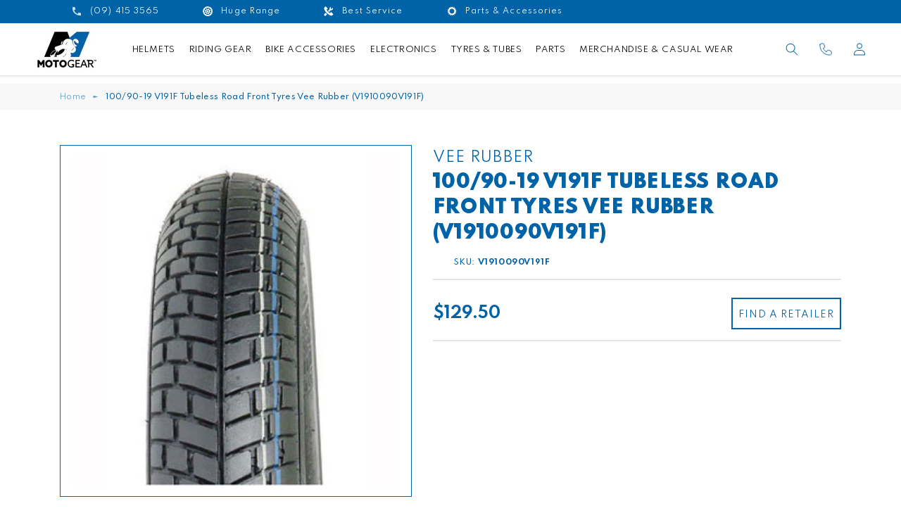

--- FILE ---
content_type: text/html; charset=utf-8
request_url: https://motogear.co.nz/products/tyres-and-tubes-front-tyre-100-90-19-tl-v191f-road-front-vee-rubber-tyres-ac-v1910090v191f
body_size: 31824
content:
<!doctype html>
<html class="no-js" lang="en">
  <head>
    <meta charset="utf-8">
    <meta http-equiv="X-UA-Compatible" content="IE=edge">
    <meta name="viewport" content="width=device-width,initial-scale=1">
    <meta name="theme-color" content="">
    <link rel="canonical" href="https://motogear.co.nz/products/tyres-and-tubes-front-tyre-100-90-19-tl-v191f-road-front-vee-rubber-tyres-ac-v1910090v191f">
    <link rel="preconnect" href="https://cdn.shopify.com" crossorigin><link rel="icon" type="image/png" href="//motogear.co.nz/cdn/shop/files/motogear-favicon-32x32_32x32.png?v=1648077493"><link rel="preconnect" href="https://fonts.shopifycdn.com" crossorigin><title>
      100/90-19 V191F Tubeless Road front Tyres Vee Rubber (V1910090V191F)
 &ndash; Motogear New Zealand</title>

    
      <meta name="description" content="Fitment CategoryWheel &amp;gt; Tyres or Tubes &amp;gt; Front TyrePart NumberV1910090V191FDescription100/90-19 V191F Tubeless Road front Tyres Vee Rubber">
    

    

<meta property="og:site_name" content="Motogear New Zealand">
<meta property="og:url" content="https://motogear.co.nz/products/tyres-and-tubes-front-tyre-100-90-19-tl-v191f-road-front-vee-rubber-tyres-ac-v1910090v191f">
<meta property="og:title" content="100/90-19 V191F Tubeless Road front Tyres Vee Rubber (V1910090V191F)">
<meta property="og:type" content="product">
<meta property="og:description" content="Fitment CategoryWheel &amp;gt; Tyres or Tubes &amp;gt; Front TyrePart NumberV1910090V191FDescription100/90-19 V191F Tubeless Road front Tyres Vee Rubber"><meta property="og:image" content="http://motogear.co.nz/cdn/shop/products/18e42af33157ea6234feefb323d73006_ab013ec5-f9ec-4faf-a988-0c818cf29b0e.jpg?v=1748072318">
  <meta property="og:image:secure_url" content="https://motogear.co.nz/cdn/shop/products/18e42af33157ea6234feefb323d73006_ab013ec5-f9ec-4faf-a988-0c818cf29b0e.jpg?v=1748072318">
  <meta property="og:image:width" content="302">
  <meta property="og:image:height" content="302"><meta property="og:price:amount" content="129.50">
  <meta property="og:price:currency" content="NZD"><meta name="twitter:card" content="summary_large_image">
<meta name="twitter:title" content="100/90-19 V191F Tubeless Road front Tyres Vee Rubber (V1910090V191F)">
<meta name="twitter:description" content="Fitment CategoryWheel &amp;gt; Tyres or Tubes &amp;gt; Front TyrePart NumberV1910090V191FDescription100/90-19 V191F Tubeless Road front Tyres Vee Rubber">


    <!-- FONT -->
    <link rel="preconnect" href="https://fonts.googleapis.com">
    <link rel="preconnect" href="https://fonts.gstatic.com" crossorigin>
    <link href="https://fonts.googleapis.com/css2?family=Spartan:wght@400;500;600;700;900&display=swap" rel="stylesheet">

    <script src="https://code.jquery.com/jquery-3.4.1.min.js" integrity="sha256-CSXorXvZcTkaix6Yvo6HppcZGetbYMGWSFlBw8HfCJo=" crossorigin="anonymous"></script>
    
    <script src="//motogear.co.nz/cdn/shop/t/18/assets/global.js?v=113086173658076021221740092568" defer="defer"></script>
    <script>window.performance && window.performance.mark && window.performance.mark('shopify.content_for_header.start');</script><meta name="facebook-domain-verification" content="8hqfk0a43kwgsxx3pi41wfze4gg1vd">
<meta id="shopify-digital-wallet" name="shopify-digital-wallet" content="/56026333340/digital_wallets/dialog">
<link rel="alternate" type="application/json+oembed" href="https://motogear.co.nz/products/tyres-and-tubes-front-tyre-100-90-19-tl-v191f-road-front-vee-rubber-tyres-ac-v1910090v191f.oembed">
<script async="async" src="/checkouts/internal/preloads.js?locale=en-NZ"></script>
<script id="shopify-features" type="application/json">{"accessToken":"8796c75553a586e96bd54b51740bf85c","betas":["rich-media-storefront-analytics"],"domain":"motogear.co.nz","predictiveSearch":true,"shopId":56026333340,"locale":"en"}</script>
<script>var Shopify = Shopify || {};
Shopify.shop = "motogear-nz.myshopify.com";
Shopify.locale = "en";
Shopify.currency = {"active":"NZD","rate":"1.0"};
Shopify.country = "NZ";
Shopify.theme = {"name":"Find dealer fixed mobile of Devote","id":141220708508,"schema_name":"Dawn","schema_version":"2.3.0","theme_store_id":887,"role":"main"};
Shopify.theme.handle = "null";
Shopify.theme.style = {"id":null,"handle":null};
Shopify.cdnHost = "motogear.co.nz/cdn";
Shopify.routes = Shopify.routes || {};
Shopify.routes.root = "/";</script>
<script type="module">!function(o){(o.Shopify=o.Shopify||{}).modules=!0}(window);</script>
<script>!function(o){function n(){var o=[];function n(){o.push(Array.prototype.slice.apply(arguments))}return n.q=o,n}var t=o.Shopify=o.Shopify||{};t.loadFeatures=n(),t.autoloadFeatures=n()}(window);</script>
<script id="shop-js-analytics" type="application/json">{"pageType":"product"}</script>
<script defer="defer" async type="module" src="//motogear.co.nz/cdn/shopifycloud/shop-js/modules/v2/client.init-shop-cart-sync_BT-GjEfc.en.esm.js"></script>
<script defer="defer" async type="module" src="//motogear.co.nz/cdn/shopifycloud/shop-js/modules/v2/chunk.common_D58fp_Oc.esm.js"></script>
<script defer="defer" async type="module" src="//motogear.co.nz/cdn/shopifycloud/shop-js/modules/v2/chunk.modal_xMitdFEc.esm.js"></script>
<script type="module">
  await import("//motogear.co.nz/cdn/shopifycloud/shop-js/modules/v2/client.init-shop-cart-sync_BT-GjEfc.en.esm.js");
await import("//motogear.co.nz/cdn/shopifycloud/shop-js/modules/v2/chunk.common_D58fp_Oc.esm.js");
await import("//motogear.co.nz/cdn/shopifycloud/shop-js/modules/v2/chunk.modal_xMitdFEc.esm.js");

  window.Shopify.SignInWithShop?.initShopCartSync?.({"fedCMEnabled":true,"windoidEnabled":true});

</script>
<script>(function() {
  var isLoaded = false;
  function asyncLoad() {
    if (isLoaded) return;
    isLoaded = true;
    var urls = ["https:\/\/chimpstatic.com\/mcjs-connected\/js\/users\/408c0eb1fa497adaf6ad75693\/043e9b3c7eb07d401eefa5abd.js?shop=motogear-nz.myshopify.com","https:\/\/cdn.nfcube.com\/instafeed-980388dc35de279a3e602c71f7903e9c.js?shop=motogear-nz.myshopify.com"];
    for (var i = 0; i < urls.length; i++) {
      var s = document.createElement('script');
      s.type = 'text/javascript';
      s.async = true;
      s.src = urls[i];
      var x = document.getElementsByTagName('script')[0];
      x.parentNode.insertBefore(s, x);
    }
  };
  if(window.attachEvent) {
    window.attachEvent('onload', asyncLoad);
  } else {
    window.addEventListener('load', asyncLoad, false);
  }
})();</script>
<script id="__st">var __st={"a":56026333340,"offset":46800,"reqid":"d31ca1c7-890b-4ccf-9750-2d710b29523e-1769036122","pageurl":"motogear.co.nz\/products\/tyres-and-tubes-front-tyre-100-90-19-tl-v191f-road-front-vee-rubber-tyres-ac-v1910090v191f","u":"a6e11807dca3","p":"product","rtyp":"product","rid":7228204155036};</script>
<script>window.ShopifyPaypalV4VisibilityTracking = true;</script>
<script id="captcha-bootstrap">!function(){'use strict';const t='contact',e='account',n='new_comment',o=[[t,t],['blogs',n],['comments',n],[t,'customer']],c=[[e,'customer_login'],[e,'guest_login'],[e,'recover_customer_password'],[e,'create_customer']],r=t=>t.map((([t,e])=>`form[action*='/${t}']:not([data-nocaptcha='true']) input[name='form_type'][value='${e}']`)).join(','),a=t=>()=>t?[...document.querySelectorAll(t)].map((t=>t.form)):[];function s(){const t=[...o],e=r(t);return a(e)}const i='password',u='form_key',d=['recaptcha-v3-token','g-recaptcha-response','h-captcha-response',i],f=()=>{try{return window.sessionStorage}catch{return}},m='__shopify_v',_=t=>t.elements[u];function p(t,e,n=!1){try{const o=window.sessionStorage,c=JSON.parse(o.getItem(e)),{data:r}=function(t){const{data:e,action:n}=t;return t[m]||n?{data:e,action:n}:{data:t,action:n}}(c);for(const[e,n]of Object.entries(r))t.elements[e]&&(t.elements[e].value=n);n&&o.removeItem(e)}catch(o){console.error('form repopulation failed',{error:o})}}const l='form_type',E='cptcha';function T(t){t.dataset[E]=!0}const w=window,h=w.document,L='Shopify',v='ce_forms',y='captcha';let A=!1;((t,e)=>{const n=(g='f06e6c50-85a8-45c8-87d0-21a2b65856fe',I='https://cdn.shopify.com/shopifycloud/storefront-forms-hcaptcha/ce_storefront_forms_captcha_hcaptcha.v1.5.2.iife.js',D={infoText:'Protected by hCaptcha',privacyText:'Privacy',termsText:'Terms'},(t,e,n)=>{const o=w[L][v],c=o.bindForm;if(c)return c(t,g,e,D).then(n);var r;o.q.push([[t,g,e,D],n]),r=I,A||(h.body.append(Object.assign(h.createElement('script'),{id:'captcha-provider',async:!0,src:r})),A=!0)});var g,I,D;w[L]=w[L]||{},w[L][v]=w[L][v]||{},w[L][v].q=[],w[L][y]=w[L][y]||{},w[L][y].protect=function(t,e){n(t,void 0,e),T(t)},Object.freeze(w[L][y]),function(t,e,n,w,h,L){const[v,y,A,g]=function(t,e,n){const i=e?o:[],u=t?c:[],d=[...i,...u],f=r(d),m=r(i),_=r(d.filter((([t,e])=>n.includes(e))));return[a(f),a(m),a(_),s()]}(w,h,L),I=t=>{const e=t.target;return e instanceof HTMLFormElement?e:e&&e.form},D=t=>v().includes(t);t.addEventListener('submit',(t=>{const e=I(t);if(!e)return;const n=D(e)&&!e.dataset.hcaptchaBound&&!e.dataset.recaptchaBound,o=_(e),c=g().includes(e)&&(!o||!o.value);(n||c)&&t.preventDefault(),c&&!n&&(function(t){try{if(!f())return;!function(t){const e=f();if(!e)return;const n=_(t);if(!n)return;const o=n.value;o&&e.removeItem(o)}(t);const e=Array.from(Array(32),(()=>Math.random().toString(36)[2])).join('');!function(t,e){_(t)||t.append(Object.assign(document.createElement('input'),{type:'hidden',name:u})),t.elements[u].value=e}(t,e),function(t,e){const n=f();if(!n)return;const o=[...t.querySelectorAll(`input[type='${i}']`)].map((({name:t})=>t)),c=[...d,...o],r={};for(const[a,s]of new FormData(t).entries())c.includes(a)||(r[a]=s);n.setItem(e,JSON.stringify({[m]:1,action:t.action,data:r}))}(t,e)}catch(e){console.error('failed to persist form',e)}}(e),e.submit())}));const S=(t,e)=>{t&&!t.dataset[E]&&(n(t,e.some((e=>e===t))),T(t))};for(const o of['focusin','change'])t.addEventListener(o,(t=>{const e=I(t);D(e)&&S(e,y())}));const B=e.get('form_key'),M=e.get(l),P=B&&M;t.addEventListener('DOMContentLoaded',(()=>{const t=y();if(P)for(const e of t)e.elements[l].value===M&&p(e,B);[...new Set([...A(),...v().filter((t=>'true'===t.dataset.shopifyCaptcha))])].forEach((e=>S(e,t)))}))}(h,new URLSearchParams(w.location.search),n,t,e,['guest_login'])})(!0,!0)}();</script>
<script integrity="sha256-4kQ18oKyAcykRKYeNunJcIwy7WH5gtpwJnB7kiuLZ1E=" data-source-attribution="shopify.loadfeatures" defer="defer" src="//motogear.co.nz/cdn/shopifycloud/storefront/assets/storefront/load_feature-a0a9edcb.js" crossorigin="anonymous"></script>
<script data-source-attribution="shopify.dynamic_checkout.dynamic.init">var Shopify=Shopify||{};Shopify.PaymentButton=Shopify.PaymentButton||{isStorefrontPortableWallets:!0,init:function(){window.Shopify.PaymentButton.init=function(){};var t=document.createElement("script");t.src="https://motogear.co.nz/cdn/shopifycloud/portable-wallets/latest/portable-wallets.en.js",t.type="module",document.head.appendChild(t)}};
</script>
<script data-source-attribution="shopify.dynamic_checkout.buyer_consent">
  function portableWalletsHideBuyerConsent(e){var t=document.getElementById("shopify-buyer-consent"),n=document.getElementById("shopify-subscription-policy-button");t&&n&&(t.classList.add("hidden"),t.setAttribute("aria-hidden","true"),n.removeEventListener("click",e))}function portableWalletsShowBuyerConsent(e){var t=document.getElementById("shopify-buyer-consent"),n=document.getElementById("shopify-subscription-policy-button");t&&n&&(t.classList.remove("hidden"),t.removeAttribute("aria-hidden"),n.addEventListener("click",e))}window.Shopify?.PaymentButton&&(window.Shopify.PaymentButton.hideBuyerConsent=portableWalletsHideBuyerConsent,window.Shopify.PaymentButton.showBuyerConsent=portableWalletsShowBuyerConsent);
</script>
<script data-source-attribution="shopify.dynamic_checkout.cart.bootstrap">document.addEventListener("DOMContentLoaded",(function(){function t(){return document.querySelector("shopify-accelerated-checkout-cart, shopify-accelerated-checkout")}if(t())Shopify.PaymentButton.init();else{new MutationObserver((function(e,n){t()&&(Shopify.PaymentButton.init(),n.disconnect())})).observe(document.body,{childList:!0,subtree:!0})}}));
</script>
<script id="sections-script" data-sections="main-product,header,footer" defer="defer" src="//motogear.co.nz/cdn/shop/t/18/compiled_assets/scripts.js?v=7226"></script>
<script>window.performance && window.performance.mark && window.performance.mark('shopify.content_for_header.end');</script>


    <style data-shopify>
      @font-face {
  font-family: Assistant;
  font-weight: 400;
  font-style: normal;
  font-display: swap;
  src: url("//motogear.co.nz/cdn/fonts/assistant/assistant_n4.9120912a469cad1cc292572851508ca49d12e768.woff2") format("woff2"),
       url("//motogear.co.nz/cdn/fonts/assistant/assistant_n4.6e9875ce64e0fefcd3f4446b7ec9036b3ddd2985.woff") format("woff");
}

      @font-face {
  font-family: Assistant;
  font-weight: 700;
  font-style: normal;
  font-display: swap;
  src: url("//motogear.co.nz/cdn/fonts/assistant/assistant_n7.bf44452348ec8b8efa3aa3068825305886b1c83c.woff2") format("woff2"),
       url("//motogear.co.nz/cdn/fonts/assistant/assistant_n7.0c887fee83f6b3bda822f1150b912c72da0f7b64.woff") format("woff");
}

      
      
      @font-face {
  font-family: Assistant;
  font-weight: 400;
  font-style: normal;
  font-display: swap;
  src: url("//motogear.co.nz/cdn/fonts/assistant/assistant_n4.9120912a469cad1cc292572851508ca49d12e768.woff2") format("woff2"),
       url("//motogear.co.nz/cdn/fonts/assistant/assistant_n4.6e9875ce64e0fefcd3f4446b7ec9036b3ddd2985.woff") format("woff");
}


      :root {
        --font-body-family: Assistant, sans-serif;
        --font-body-style: normal;
        --font-body-weight: 400;

        --font-heading-family: Assistant, sans-serif;
        --font-heading-style: normal;
        --font-heading-weight: 400;

        --font-body-scale: 1.0;
        --font-heading-scale: 1.0;

        --color-base-text: 0, 99, 167;
        --color-base-background-1: 255, 255, 255;
        --color-base-background-2: 0, 99, 167;
        --color-base-solid-button-labels: 0, 99, 167;
        --color-base-outline-button-labels: 18, 18, 18;
        --color-base-accent-1: 255, 255, 255;
        --color-base-accent-2: 0, 99, 167;
        --payment-terms-background-color: #FFFFFF;

        --gradient-base-background-1: #FFFFFF;
        --gradient-base-background-2: #0063a7;
        --gradient-base-accent-1: #ffffff;
        --gradient-base-accent-2: #0063a7;

        --page-width: 120rem;
        --page-width-margin: 0rem;
      }

      *,
      *::before,
      *::after {
        box-sizing: inherit;
      }

      html {
        box-sizing: border-box;
        font-size: calc(var(--font-body-scale) * 62.5%);
        height: 100%;
      }

      body {
        display: grid;
        grid-template-rows: auto auto 1fr auto;
        grid-template-columns: 100%;
        min-height: 100%;
        margin: 0;
        font-size: 1.5rem;
        letter-spacing: 0.06rem;
        line-height: calc(1 + 0.8 / var(--font-body-scale));
        font-family: var(--font-body-family);
        font-style: var(--font-body-style);
        font-weight: var(--font-body-weight);
      }

      @media screen and (min-width: 750px) {
        body {
          font-size: 1.6rem;
        }
      }
      html, body {
        overflow-x: hidden;
      }
      .shopify-policy__container {
        padding: 50px 40px;
        width: 1280px;
        max-width: 100%;
      }
    </style>

    <link href="//motogear.co.nz/cdn/shop/t/18/assets/base.css?v=7884749118516206681740092568" rel="stylesheet" type="text/css" media="all" />
    <link href="//motogear.co.nz/cdn/shop/t/18/assets/app.css?v=61329111606863650421740096096" rel="stylesheet" type="text/css" media="all" />
<link rel="preload" as="font" href="//motogear.co.nz/cdn/fonts/assistant/assistant_n4.9120912a469cad1cc292572851508ca49d12e768.woff2" type="font/woff2" crossorigin><link rel="preload" as="font" href="//motogear.co.nz/cdn/fonts/assistant/assistant_n4.9120912a469cad1cc292572851508ca49d12e768.woff2" type="font/woff2" crossorigin><link rel="stylesheet" href="//motogear.co.nz/cdn/shop/t/18/assets/component-predictive-search.css?v=10425135875555615991740092568" media="print" onload="this.media='all'"><script>document.documentElement.className = document.documentElement.className.replace('no-js', 'js');</script>

    
    <script src="https://maps.googleapis.com/maps/api/js?libraries=places&key=AIzaSyDcYs1L7arxzjS26G3ZyVlAjiPGcTEa478"></script>
    
    <script src="https://www.google.com/recaptcha/api.js" async defer></script>
    

<!-- Google tag (gtag.js) -->

<script async src="https://www.googletagmanager.com/gtag/js?id=G-X3D358EMHD"></script>

<script>

  window.dataLayer = window.dataLayer || [];

  function gtag(){dataLayer.push(arguments);}

  gtag('js', new Date());

 

  gtag('config', 'G-X3D358EMHD');

</script>
  

<!-- BEGIN app block: shopify://apps/pagefly-page-builder/blocks/app-embed/83e179f7-59a0-4589-8c66-c0dddf959200 -->

<!-- BEGIN app snippet: pagefly-cro-ab-testing-main -->







<script>
  ;(function () {
    const url = new URL(window.location)
    const viewParam = url.searchParams.get('view')
    if (viewParam && viewParam.includes('variant-pf-')) {
      url.searchParams.set('pf_v', viewParam)
      url.searchParams.delete('view')
      window.history.replaceState({}, '', url)
    }
  })()
</script>



<script type='module'>
  
  window.PAGEFLY_CRO = window.PAGEFLY_CRO || {}

  window.PAGEFLY_CRO['data_debug'] = {
    original_template_suffix: "all_products",
    allow_ab_test: false,
    ab_test_start_time: 0,
    ab_test_end_time: 0,
    today_date_time: 1769036123000,
  }
  window.PAGEFLY_CRO['GA4'] = { enabled: false}
</script>

<!-- END app snippet -->








  <script src='https://cdn.shopify.com/extensions/019bb4f9-aed6-78a3-be91-e9d44663e6bf/pagefly-page-builder-215/assets/pagefly-helper.js' defer='defer'></script>

  <script src='https://cdn.shopify.com/extensions/019bb4f9-aed6-78a3-be91-e9d44663e6bf/pagefly-page-builder-215/assets/pagefly-general-helper.js' defer='defer'></script>

  <script src='https://cdn.shopify.com/extensions/019bb4f9-aed6-78a3-be91-e9d44663e6bf/pagefly-page-builder-215/assets/pagefly-snap-slider.js' defer='defer'></script>

  <script src='https://cdn.shopify.com/extensions/019bb4f9-aed6-78a3-be91-e9d44663e6bf/pagefly-page-builder-215/assets/pagefly-slideshow-v3.js' defer='defer'></script>

  <script src='https://cdn.shopify.com/extensions/019bb4f9-aed6-78a3-be91-e9d44663e6bf/pagefly-page-builder-215/assets/pagefly-slideshow-v4.js' defer='defer'></script>

  <script src='https://cdn.shopify.com/extensions/019bb4f9-aed6-78a3-be91-e9d44663e6bf/pagefly-page-builder-215/assets/pagefly-glider.js' defer='defer'></script>

  <script src='https://cdn.shopify.com/extensions/019bb4f9-aed6-78a3-be91-e9d44663e6bf/pagefly-page-builder-215/assets/pagefly-slideshow-v1-v2.js' defer='defer'></script>

  <script src='https://cdn.shopify.com/extensions/019bb4f9-aed6-78a3-be91-e9d44663e6bf/pagefly-page-builder-215/assets/pagefly-product-media.js' defer='defer'></script>

  <script src='https://cdn.shopify.com/extensions/019bb4f9-aed6-78a3-be91-e9d44663e6bf/pagefly-page-builder-215/assets/pagefly-product.js' defer='defer'></script>


<script id='pagefly-helper-data' type='application/json'>
  {
    "page_optimization": {
      "assets_prefetching": false
    },
    "elements_asset_mapper": {
      "Accordion": "https://cdn.shopify.com/extensions/019bb4f9-aed6-78a3-be91-e9d44663e6bf/pagefly-page-builder-215/assets/pagefly-accordion.js",
      "Accordion3": "https://cdn.shopify.com/extensions/019bb4f9-aed6-78a3-be91-e9d44663e6bf/pagefly-page-builder-215/assets/pagefly-accordion3.js",
      "CountDown": "https://cdn.shopify.com/extensions/019bb4f9-aed6-78a3-be91-e9d44663e6bf/pagefly-page-builder-215/assets/pagefly-countdown.js",
      "GMap1": "https://cdn.shopify.com/extensions/019bb4f9-aed6-78a3-be91-e9d44663e6bf/pagefly-page-builder-215/assets/pagefly-gmap.js",
      "GMap2": "https://cdn.shopify.com/extensions/019bb4f9-aed6-78a3-be91-e9d44663e6bf/pagefly-page-builder-215/assets/pagefly-gmap.js",
      "GMapBasicV2": "https://cdn.shopify.com/extensions/019bb4f9-aed6-78a3-be91-e9d44663e6bf/pagefly-page-builder-215/assets/pagefly-gmap.js",
      "GMapAdvancedV2": "https://cdn.shopify.com/extensions/019bb4f9-aed6-78a3-be91-e9d44663e6bf/pagefly-page-builder-215/assets/pagefly-gmap.js",
      "HTML.Video": "https://cdn.shopify.com/extensions/019bb4f9-aed6-78a3-be91-e9d44663e6bf/pagefly-page-builder-215/assets/pagefly-htmlvideo.js",
      "HTML.Video2": "https://cdn.shopify.com/extensions/019bb4f9-aed6-78a3-be91-e9d44663e6bf/pagefly-page-builder-215/assets/pagefly-htmlvideo2.js",
      "HTML.Video3": "https://cdn.shopify.com/extensions/019bb4f9-aed6-78a3-be91-e9d44663e6bf/pagefly-page-builder-215/assets/pagefly-htmlvideo2.js",
      "BackgroundVideo": "https://cdn.shopify.com/extensions/019bb4f9-aed6-78a3-be91-e9d44663e6bf/pagefly-page-builder-215/assets/pagefly-htmlvideo2.js",
      "Instagram": "https://cdn.shopify.com/extensions/019bb4f9-aed6-78a3-be91-e9d44663e6bf/pagefly-page-builder-215/assets/pagefly-instagram.js",
      "Instagram2": "https://cdn.shopify.com/extensions/019bb4f9-aed6-78a3-be91-e9d44663e6bf/pagefly-page-builder-215/assets/pagefly-instagram.js",
      "Insta3": "https://cdn.shopify.com/extensions/019bb4f9-aed6-78a3-be91-e9d44663e6bf/pagefly-page-builder-215/assets/pagefly-instagram3.js",
      "Tabs": "https://cdn.shopify.com/extensions/019bb4f9-aed6-78a3-be91-e9d44663e6bf/pagefly-page-builder-215/assets/pagefly-tab.js",
      "Tabs3": "https://cdn.shopify.com/extensions/019bb4f9-aed6-78a3-be91-e9d44663e6bf/pagefly-page-builder-215/assets/pagefly-tab3.js",
      "ProductBox": "https://cdn.shopify.com/extensions/019bb4f9-aed6-78a3-be91-e9d44663e6bf/pagefly-page-builder-215/assets/pagefly-cart.js",
      "FBPageBox2": "https://cdn.shopify.com/extensions/019bb4f9-aed6-78a3-be91-e9d44663e6bf/pagefly-page-builder-215/assets/pagefly-facebook.js",
      "FBLikeButton2": "https://cdn.shopify.com/extensions/019bb4f9-aed6-78a3-be91-e9d44663e6bf/pagefly-page-builder-215/assets/pagefly-facebook.js",
      "TwitterFeed2": "https://cdn.shopify.com/extensions/019bb4f9-aed6-78a3-be91-e9d44663e6bf/pagefly-page-builder-215/assets/pagefly-twitter.js",
      "Paragraph4": "https://cdn.shopify.com/extensions/019bb4f9-aed6-78a3-be91-e9d44663e6bf/pagefly-page-builder-215/assets/pagefly-paragraph4.js",

      "AliReviews": "https://cdn.shopify.com/extensions/019bb4f9-aed6-78a3-be91-e9d44663e6bf/pagefly-page-builder-215/assets/pagefly-3rd-elements.js",
      "BackInStock": "https://cdn.shopify.com/extensions/019bb4f9-aed6-78a3-be91-e9d44663e6bf/pagefly-page-builder-215/assets/pagefly-3rd-elements.js",
      "GloboBackInStock": "https://cdn.shopify.com/extensions/019bb4f9-aed6-78a3-be91-e9d44663e6bf/pagefly-page-builder-215/assets/pagefly-3rd-elements.js",
      "GrowaveWishlist": "https://cdn.shopify.com/extensions/019bb4f9-aed6-78a3-be91-e9d44663e6bf/pagefly-page-builder-215/assets/pagefly-3rd-elements.js",
      "InfiniteOptionsShopPad": "https://cdn.shopify.com/extensions/019bb4f9-aed6-78a3-be91-e9d44663e6bf/pagefly-page-builder-215/assets/pagefly-3rd-elements.js",
      "InkybayProductPersonalizer": "https://cdn.shopify.com/extensions/019bb4f9-aed6-78a3-be91-e9d44663e6bf/pagefly-page-builder-215/assets/pagefly-3rd-elements.js",
      "LimeSpot": "https://cdn.shopify.com/extensions/019bb4f9-aed6-78a3-be91-e9d44663e6bf/pagefly-page-builder-215/assets/pagefly-3rd-elements.js",
      "Loox": "https://cdn.shopify.com/extensions/019bb4f9-aed6-78a3-be91-e9d44663e6bf/pagefly-page-builder-215/assets/pagefly-3rd-elements.js",
      "Opinew": "https://cdn.shopify.com/extensions/019bb4f9-aed6-78a3-be91-e9d44663e6bf/pagefly-page-builder-215/assets/pagefly-3rd-elements.js",
      "Powr": "https://cdn.shopify.com/extensions/019bb4f9-aed6-78a3-be91-e9d44663e6bf/pagefly-page-builder-215/assets/pagefly-3rd-elements.js",
      "ProductReviews": "https://cdn.shopify.com/extensions/019bb4f9-aed6-78a3-be91-e9d44663e6bf/pagefly-page-builder-215/assets/pagefly-3rd-elements.js",
      "PushOwl": "https://cdn.shopify.com/extensions/019bb4f9-aed6-78a3-be91-e9d44663e6bf/pagefly-page-builder-215/assets/pagefly-3rd-elements.js",
      "ReCharge": "https://cdn.shopify.com/extensions/019bb4f9-aed6-78a3-be91-e9d44663e6bf/pagefly-page-builder-215/assets/pagefly-3rd-elements.js",
      "Rivyo": "https://cdn.shopify.com/extensions/019bb4f9-aed6-78a3-be91-e9d44663e6bf/pagefly-page-builder-215/assets/pagefly-3rd-elements.js",
      "TrackingMore": "https://cdn.shopify.com/extensions/019bb4f9-aed6-78a3-be91-e9d44663e6bf/pagefly-page-builder-215/assets/pagefly-3rd-elements.js",
      "Vitals": "https://cdn.shopify.com/extensions/019bb4f9-aed6-78a3-be91-e9d44663e6bf/pagefly-page-builder-215/assets/pagefly-3rd-elements.js",
      "Wiser": "https://cdn.shopify.com/extensions/019bb4f9-aed6-78a3-be91-e9d44663e6bf/pagefly-page-builder-215/assets/pagefly-3rd-elements.js"
    },
    "custom_elements_mapper": {
      "pf-click-action-element": "https://cdn.shopify.com/extensions/019bb4f9-aed6-78a3-be91-e9d44663e6bf/pagefly-page-builder-215/assets/pagefly-click-action-element.js",
      "pf-dialog-element": "https://cdn.shopify.com/extensions/019bb4f9-aed6-78a3-be91-e9d44663e6bf/pagefly-page-builder-215/assets/pagefly-dialog-element.js"
    }
  }
</script>


<!-- END app block --><!-- BEGIN app block: shopify://apps/hulk-form-builder/blocks/app-embed/b6b8dd14-356b-4725-a4ed-77232212b3c3 --><!-- BEGIN app snippet: hulkapps-formbuilder-theme-ext --><script type="text/javascript">
  
  if (typeof window.formbuilder_customer != "object") {
        window.formbuilder_customer = {}
  }

  window.hulkFormBuilder = {
    form_data: {"form_zo3j3LH1qxL1lw4ITh-tfQ":{"uuid":"zo3j3LH1qxL1lw4ITh-tfQ","form_name":"Mitas Sponsorship","form_data":{"div_back_gradient_1":"#fff","div_back_gradient_2":"#fff","back_color":"#fff","form_title":"\u003ch3\u003eMitas Sponsorship Application\u003c\/h3\u003e\n","form_submit":"Submit","after_submit":"hideAndmessage","after_submit_msg":"","captcha_enable":"no","label_style":"blockLabels","input_border_radius":"2","back_type":"transparent","input_back_color":"#fff","input_back_color_hover":"#fff","back_shadow":"none","label_font_clr":"#333333","input_font_clr":"#333333","button_align":"fullBtn","button_clr":"#fff","button_back_clr":"#333333","button_border_radius":"2","form_width":"100%","form_border_size":"2","form_border_clr":"#c7c7c7","form_border_radius":"1","label_font_size":"14","input_font_size":"12","button_font_size":"16","form_padding":"35","input_border_color":"#ccc","input_border_color_hover":"#ccc","btn_border_clr":"#333333","btn_border_size":"1","form_name":"Mitas Sponsorship","":"","form_access_message":"\u003cp\u003ePlease login to access the form\u003cbr\u003eDo not have an account? Create account\u003c\/p\u003e","form_description":"\u003cp\u003ePlease complete the questionnaire below so we can better understand you, your riding style, and content creation approach.\u003c\/p\u003e\n","formElements":[{"type":"text","position":0,"label":"First Name","customClass":"","halfwidth":"yes","Conditions":{},"page_number":1,"required":"yes"},{"type":"text","position":1,"label":"Last Name","halfwidth":"yes","Conditions":{},"page_number":1,"required":"yes"},{"type":"email","position":2,"label":"Email","required":"yes","email_confirm":"yes","Conditions":{},"page_number":1},{"Conditions":{},"type":"text","position":3,"label":"Motorcycle Year\/Make\/Model?","required":"yes","page_number":1},{"Conditions":{},"type":"phone","position":4,"label":"Phone Number","default_country_code":"New Zealand +64","required":"yes","page_number":1},{"Conditions":{},"type":"url","position":5,"label":"Please provide URLs to all relevant social media accounts where you share motorcycle-related content.\u003cbr\u003e Facebook","page_number":1},{"Conditions":{},"type":"url","position":6,"label":"Instagram","page_number":1},{"Conditions":{},"type":"url","position":7,"label":"YouTube","page_number":1},{"Conditions":{},"type":"url","position":8,"label":"TikTok","page_number":1},{"Conditions":{},"type":"textarea","position":9,"label":"What competition events do you plan to enter in the next 6-12 months?","page_number":1},{"Conditions":{},"type":"textarea","position":10,"label":" How you plan to create and share content? (e.g., videos, reviews, live streams, blog posts)","page_number":1},{"Conditions":{},"type":"textarea","position":11,"label":"Previous Sponsorships \u003cbr\u003e  Have you worked with any other brands? If so, please list them and provide links to any related content you created.","page_number":1},{"Conditions":{},"type":"textarea","position":12,"label":"Are you looking for any specific Mitas Tyres?  Let us know what would help you take your riding and content to the next level.","page_number":1},{"Conditions":{},"type":"textarea","position":13,"label":"Which Motorcycle Dealer would you prefer to work with to receive your Mitas Tyres from?","page_number":1},{"Conditions":{},"type":"textarea","position":14,"label":"Is there anything else you’d like us to know about you, your riding background, or your content style?","page_number":1}]},"is_spam_form":false,"shop_uuid":"hA-ZMoyfIe4eEaw4wdXwvA","shop_timezone":"Pacific\/Auckland","shop_id":78183,"shop_is_after_submit_enabled":true,"shop_shopify_plan":"Basic","shop_shopify_domain":"motogear-nz.myshopify.com"}},
    shop_data: {"shop_hA-ZMoyfIe4eEaw4wdXwvA":{"shop_uuid":"hA-ZMoyfIe4eEaw4wdXwvA","shop_timezone":"Pacific\/Auckland","shop_id":78183,"shop_is_after_submit_enabled":true,"shop_shopify_plan":"Basic","shop_shopify_domain":"motogear-nz.myshopify.com","shop_created_at":"2023-02-09T18:31:17.812-06:00","is_skip_metafield":false,"shop_deleted":false,"shop_disabled":false}},
    settings_data: {"shop_settings":{"shop_customise_msgs":[],"default_customise_msgs":{"is_required":"is required","thank_you":"Thank you! The form was submitted successfully.","processing":"Processing...","valid_data":"Please provide valid data","valid_email":"Provide valid email format","valid_tags":"HTML Tags are not allowed","valid_phone":"Provide valid phone number","valid_captcha":"Please provide valid captcha response","valid_url":"Provide valid URL","only_number_alloud":"Provide valid number in","number_less":"must be less than","number_more":"must be more than","image_must_less":"Image must be less than 20MB","image_number":"Images allowed","image_extension":"Invalid extension! Please provide image file","error_image_upload":"Error in image upload. Please try again.","error_file_upload":"Error in file upload. Please try again.","your_response":"Your response","error_form_submit":"Error occur.Please try again after sometime.","email_submitted":"Form with this email is already submitted","invalid_email_by_zerobounce":"The email address you entered appears to be invalid. Please check it and try again.","download_file":"Download file","card_details_invalid":"Your card details are invalid","card_details":"Card details","please_enter_card_details":"Please enter card details","card_number":"Card number","exp_mm":"Exp MM","exp_yy":"Exp YY","crd_cvc":"CVV","payment_value":"Payment amount","please_enter_payment_amount":"Please enter payment amount","address1":"Address line 1","address2":"Address line 2","city":"City","province":"Province","zipcode":"Zip code","country":"Country","blocked_domain":"This form does not accept addresses from","file_must_less":"File must be less than 20MB","file_extension":"Invalid extension! Please provide file","only_file_number_alloud":"files allowed","previous":"Previous","next":"Next","must_have_a_input":"Please enter at least one field.","please_enter_required_data":"Please enter required data","atleast_one_special_char":"Include at least one special character","atleast_one_lowercase_char":"Include at least one lowercase character","atleast_one_uppercase_char":"Include at least one uppercase character","atleast_one_number":"Include at least one number","must_have_8_chars":"Must have 8 characters long","be_between_8_and_12_chars":"Be between 8 and 12 characters long","please_select":"Please Select","phone_submitted":"Form with this phone number is already submitted","user_res_parse_error":"Error while submitting the form","valid_same_values":"values must be same","product_choice_clear_selection":"Clear Selection","picture_choice_clear_selection":"Clear Selection","remove_all_for_file_image_upload":"Remove All","invalid_file_type_for_image_upload":"You can't upload files of this type.","invalid_file_type_for_signature_upload":"You can't upload files of this type.","max_files_exceeded_for_file_upload":"You can not upload any more files.","max_files_exceeded_for_image_upload":"You can not upload any more files.","file_already_exist":"File already uploaded","max_limit_exceed":"You have added the maximum number of text fields.","cancel_upload_for_file_upload":"Cancel upload","cancel_upload_for_image_upload":"Cancel upload","cancel_upload_for_signature_upload":"Cancel upload"},"shop_blocked_domains":[]}},
    features_data: {"shop_plan_features":{"shop_plan_features":["unlimited-forms","full-design-customization","export-form-submissions","multiple-recipients-for-form-submissions","multiple-admin-notifications","enable-captcha","unlimited-file-uploads","save-submitted-form-data","set-auto-response-message","conditional-logic","form-banner","save-as-draft-facility","include-user-response-in-admin-email","disable-form-submission","file-upload"]}},
    shop: null,
    shop_id: null,
    plan_features: null,
    validateDoubleQuotes: false,
    assets: {
      extraFunctions: "https://cdn.shopify.com/extensions/019bb5ee-ec40-7527-955d-c1b8751eb060/form-builder-by-hulkapps-50/assets/extra-functions.js",
      extraStyles: "https://cdn.shopify.com/extensions/019bb5ee-ec40-7527-955d-c1b8751eb060/form-builder-by-hulkapps-50/assets/extra-styles.css",
      bootstrapStyles: "https://cdn.shopify.com/extensions/019bb5ee-ec40-7527-955d-c1b8751eb060/form-builder-by-hulkapps-50/assets/theme-app-extension-bootstrap.css"
    },
    translations: {
      htmlTagNotAllowed: "HTML Tags are not allowed",
      sqlQueryNotAllowed: "SQL Queries are not allowed",
      doubleQuoteNotAllowed: "Double quotes are not allowed",
      vorwerkHttpWwwNotAllowed: "The words \u0026#39;http\u0026#39; and \u0026#39;www\u0026#39; are not allowed. Please remove them and try again.",
      maxTextFieldsReached: "You have added the maximum number of text fields.",
      avoidNegativeWords: "Avoid negative words: Don\u0026#39;t use negative words in your contact message.",
      customDesignOnly: "This form is for custom designs requests. For general inquiries please contact our team at info@stagheaddesigns.com",
      zerobounceApiErrorMsg: "We couldn\u0026#39;t verify your email due to a technical issue. Please try again later.",
    }

  }

  

  window.FbThemeAppExtSettingsHash = {}
  
</script><!-- END app snippet --><!-- END app block --><script src="https://cdn.shopify.com/extensions/019bb5ee-ec40-7527-955d-c1b8751eb060/form-builder-by-hulkapps-50/assets/form-builder-script.js" type="text/javascript" defer="defer"></script>
<link href="https://monorail-edge.shopifysvc.com" rel="dns-prefetch">
<script>(function(){if ("sendBeacon" in navigator && "performance" in window) {try {var session_token_from_headers = performance.getEntriesByType('navigation')[0].serverTiming.find(x => x.name == '_s').description;} catch {var session_token_from_headers = undefined;}var session_cookie_matches = document.cookie.match(/_shopify_s=([^;]*)/);var session_token_from_cookie = session_cookie_matches && session_cookie_matches.length === 2 ? session_cookie_matches[1] : "";var session_token = session_token_from_headers || session_token_from_cookie || "";function handle_abandonment_event(e) {var entries = performance.getEntries().filter(function(entry) {return /monorail-edge.shopifysvc.com/.test(entry.name);});if (!window.abandonment_tracked && entries.length === 0) {window.abandonment_tracked = true;var currentMs = Date.now();var navigation_start = performance.timing.navigationStart;var payload = {shop_id: 56026333340,url: window.location.href,navigation_start,duration: currentMs - navigation_start,session_token,page_type: "product"};window.navigator.sendBeacon("https://monorail-edge.shopifysvc.com/v1/produce", JSON.stringify({schema_id: "online_store_buyer_site_abandonment/1.1",payload: payload,metadata: {event_created_at_ms: currentMs,event_sent_at_ms: currentMs}}));}}window.addEventListener('pagehide', handle_abandonment_event);}}());</script>
<script id="web-pixels-manager-setup">(function e(e,d,r,n,o){if(void 0===o&&(o={}),!Boolean(null===(a=null===(i=window.Shopify)||void 0===i?void 0:i.analytics)||void 0===a?void 0:a.replayQueue)){var i,a;window.Shopify=window.Shopify||{};var t=window.Shopify;t.analytics=t.analytics||{};var s=t.analytics;s.replayQueue=[],s.publish=function(e,d,r){return s.replayQueue.push([e,d,r]),!0};try{self.performance.mark("wpm:start")}catch(e){}var l=function(){var e={modern:/Edge?\/(1{2}[4-9]|1[2-9]\d|[2-9]\d{2}|\d{4,})\.\d+(\.\d+|)|Firefox\/(1{2}[4-9]|1[2-9]\d|[2-9]\d{2}|\d{4,})\.\d+(\.\d+|)|Chrom(ium|e)\/(9{2}|\d{3,})\.\d+(\.\d+|)|(Maci|X1{2}).+ Version\/(15\.\d+|(1[6-9]|[2-9]\d|\d{3,})\.\d+)([,.]\d+|)( \(\w+\)|)( Mobile\/\w+|) Safari\/|Chrome.+OPR\/(9{2}|\d{3,})\.\d+\.\d+|(CPU[ +]OS|iPhone[ +]OS|CPU[ +]iPhone|CPU IPhone OS|CPU iPad OS)[ +]+(15[._]\d+|(1[6-9]|[2-9]\d|\d{3,})[._]\d+)([._]\d+|)|Android:?[ /-](13[3-9]|1[4-9]\d|[2-9]\d{2}|\d{4,})(\.\d+|)(\.\d+|)|Android.+Firefox\/(13[5-9]|1[4-9]\d|[2-9]\d{2}|\d{4,})\.\d+(\.\d+|)|Android.+Chrom(ium|e)\/(13[3-9]|1[4-9]\d|[2-9]\d{2}|\d{4,})\.\d+(\.\d+|)|SamsungBrowser\/([2-9]\d|\d{3,})\.\d+/,legacy:/Edge?\/(1[6-9]|[2-9]\d|\d{3,})\.\d+(\.\d+|)|Firefox\/(5[4-9]|[6-9]\d|\d{3,})\.\d+(\.\d+|)|Chrom(ium|e)\/(5[1-9]|[6-9]\d|\d{3,})\.\d+(\.\d+|)([\d.]+$|.*Safari\/(?![\d.]+ Edge\/[\d.]+$))|(Maci|X1{2}).+ Version\/(10\.\d+|(1[1-9]|[2-9]\d|\d{3,})\.\d+)([,.]\d+|)( \(\w+\)|)( Mobile\/\w+|) Safari\/|Chrome.+OPR\/(3[89]|[4-9]\d|\d{3,})\.\d+\.\d+|(CPU[ +]OS|iPhone[ +]OS|CPU[ +]iPhone|CPU IPhone OS|CPU iPad OS)[ +]+(10[._]\d+|(1[1-9]|[2-9]\d|\d{3,})[._]\d+)([._]\d+|)|Android:?[ /-](13[3-9]|1[4-9]\d|[2-9]\d{2}|\d{4,})(\.\d+|)(\.\d+|)|Mobile Safari.+OPR\/([89]\d|\d{3,})\.\d+\.\d+|Android.+Firefox\/(13[5-9]|1[4-9]\d|[2-9]\d{2}|\d{4,})\.\d+(\.\d+|)|Android.+Chrom(ium|e)\/(13[3-9]|1[4-9]\d|[2-9]\d{2}|\d{4,})\.\d+(\.\d+|)|Android.+(UC? ?Browser|UCWEB|U3)[ /]?(15\.([5-9]|\d{2,})|(1[6-9]|[2-9]\d|\d{3,})\.\d+)\.\d+|SamsungBrowser\/(5\.\d+|([6-9]|\d{2,})\.\d+)|Android.+MQ{2}Browser\/(14(\.(9|\d{2,})|)|(1[5-9]|[2-9]\d|\d{3,})(\.\d+|))(\.\d+|)|K[Aa][Ii]OS\/(3\.\d+|([4-9]|\d{2,})\.\d+)(\.\d+|)/},d=e.modern,r=e.legacy,n=navigator.userAgent;return n.match(d)?"modern":n.match(r)?"legacy":"unknown"}(),u="modern"===l?"modern":"legacy",c=(null!=n?n:{modern:"",legacy:""})[u],f=function(e){return[e.baseUrl,"/wpm","/b",e.hashVersion,"modern"===e.buildTarget?"m":"l",".js"].join("")}({baseUrl:d,hashVersion:r,buildTarget:u}),m=function(e){var d=e.version,r=e.bundleTarget,n=e.surface,o=e.pageUrl,i=e.monorailEndpoint;return{emit:function(e){var a=e.status,t=e.errorMsg,s=(new Date).getTime(),l=JSON.stringify({metadata:{event_sent_at_ms:s},events:[{schema_id:"web_pixels_manager_load/3.1",payload:{version:d,bundle_target:r,page_url:o,status:a,surface:n,error_msg:t},metadata:{event_created_at_ms:s}}]});if(!i)return console&&console.warn&&console.warn("[Web Pixels Manager] No Monorail endpoint provided, skipping logging."),!1;try{return self.navigator.sendBeacon.bind(self.navigator)(i,l)}catch(e){}var u=new XMLHttpRequest;try{return u.open("POST",i,!0),u.setRequestHeader("Content-Type","text/plain"),u.send(l),!0}catch(e){return console&&console.warn&&console.warn("[Web Pixels Manager] Got an unhandled error while logging to Monorail."),!1}}}}({version:r,bundleTarget:l,surface:e.surface,pageUrl:self.location.href,monorailEndpoint:e.monorailEndpoint});try{o.browserTarget=l,function(e){var d=e.src,r=e.async,n=void 0===r||r,o=e.onload,i=e.onerror,a=e.sri,t=e.scriptDataAttributes,s=void 0===t?{}:t,l=document.createElement("script"),u=document.querySelector("head"),c=document.querySelector("body");if(l.async=n,l.src=d,a&&(l.integrity=a,l.crossOrigin="anonymous"),s)for(var f in s)if(Object.prototype.hasOwnProperty.call(s,f))try{l.dataset[f]=s[f]}catch(e){}if(o&&l.addEventListener("load",o),i&&l.addEventListener("error",i),u)u.appendChild(l);else{if(!c)throw new Error("Did not find a head or body element to append the script");c.appendChild(l)}}({src:f,async:!0,onload:function(){if(!function(){var e,d;return Boolean(null===(d=null===(e=window.Shopify)||void 0===e?void 0:e.analytics)||void 0===d?void 0:d.initialized)}()){var d=window.webPixelsManager.init(e)||void 0;if(d){var r=window.Shopify.analytics;r.replayQueue.forEach((function(e){var r=e[0],n=e[1],o=e[2];d.publishCustomEvent(r,n,o)})),r.replayQueue=[],r.publish=d.publishCustomEvent,r.visitor=d.visitor,r.initialized=!0}}},onerror:function(){return m.emit({status:"failed",errorMsg:"".concat(f," has failed to load")})},sri:function(e){var d=/^sha384-[A-Za-z0-9+/=]+$/;return"string"==typeof e&&d.test(e)}(c)?c:"",scriptDataAttributes:o}),m.emit({status:"loading"})}catch(e){m.emit({status:"failed",errorMsg:(null==e?void 0:e.message)||"Unknown error"})}}})({shopId: 56026333340,storefrontBaseUrl: "https://motogear.co.nz",extensionsBaseUrl: "https://extensions.shopifycdn.com/cdn/shopifycloud/web-pixels-manager",monorailEndpoint: "https://monorail-edge.shopifysvc.com/unstable/produce_batch",surface: "storefront-renderer",enabledBetaFlags: ["2dca8a86"],webPixelsConfigList: [{"id":"1034322076","configuration":"{\"webPixelName\":\"Judge.me\"}","eventPayloadVersion":"v1","runtimeContext":"STRICT","scriptVersion":"34ad157958823915625854214640f0bf","type":"APP","apiClientId":683015,"privacyPurposes":["ANALYTICS"],"dataSharingAdjustments":{"protectedCustomerApprovalScopes":["read_customer_email","read_customer_name","read_customer_personal_data","read_customer_phone"]}},{"id":"193626268","configuration":"{\"pixel_id\":\"125931404784877\",\"pixel_type\":\"facebook_pixel\",\"metaapp_system_user_token\":\"-\"}","eventPayloadVersion":"v1","runtimeContext":"OPEN","scriptVersion":"ca16bc87fe92b6042fbaa3acc2fbdaa6","type":"APP","apiClientId":2329312,"privacyPurposes":["ANALYTICS","MARKETING","SALE_OF_DATA"],"dataSharingAdjustments":{"protectedCustomerApprovalScopes":["read_customer_address","read_customer_email","read_customer_name","read_customer_personal_data","read_customer_phone"]}},{"id":"shopify-app-pixel","configuration":"{}","eventPayloadVersion":"v1","runtimeContext":"STRICT","scriptVersion":"0450","apiClientId":"shopify-pixel","type":"APP","privacyPurposes":["ANALYTICS","MARKETING"]},{"id":"shopify-custom-pixel","eventPayloadVersion":"v1","runtimeContext":"LAX","scriptVersion":"0450","apiClientId":"shopify-pixel","type":"CUSTOM","privacyPurposes":["ANALYTICS","MARKETING"]}],isMerchantRequest: false,initData: {"shop":{"name":"Motogear New Zealand","paymentSettings":{"currencyCode":"NZD"},"myshopifyDomain":"motogear-nz.myshopify.com","countryCode":"NZ","storefrontUrl":"https:\/\/motogear.co.nz"},"customer":null,"cart":null,"checkout":null,"productVariants":[{"price":{"amount":129.5,"currencyCode":"NZD"},"product":{"title":"100\/90-19 V191F Tubeless Road front Tyres Vee Rubber (V1910090V191F)","vendor":"VEE RUBBER","id":"7228204155036","untranslatedTitle":"100\/90-19 V191F Tubeless Road front Tyres Vee Rubber (V1910090V191F)","url":"\/products\/tyres-and-tubes-front-tyre-100-90-19-tl-v191f-road-front-vee-rubber-tyres-ac-v1910090v191f","type":"VEE RUBBER"},"id":"41424112287900","image":{"src":"\/\/motogear.co.nz\/cdn\/shop\/products\/18e42af33157ea6234feefb323d73006_ab013ec5-f9ec-4faf-a988-0c818cf29b0e.jpg?v=1748072318"},"sku":"V1910090V191F","title":"Default Title","untranslatedTitle":"Default Title"}],"purchasingCompany":null},},"https://motogear.co.nz/cdn","fcfee988w5aeb613cpc8e4bc33m6693e112",{"modern":"","legacy":""},{"shopId":"56026333340","storefrontBaseUrl":"https:\/\/motogear.co.nz","extensionBaseUrl":"https:\/\/extensions.shopifycdn.com\/cdn\/shopifycloud\/web-pixels-manager","surface":"storefront-renderer","enabledBetaFlags":"[\"2dca8a86\"]","isMerchantRequest":"false","hashVersion":"fcfee988w5aeb613cpc8e4bc33m6693e112","publish":"custom","events":"[[\"page_viewed\",{}],[\"product_viewed\",{\"productVariant\":{\"price\":{\"amount\":129.5,\"currencyCode\":\"NZD\"},\"product\":{\"title\":\"100\/90-19 V191F Tubeless Road front Tyres Vee Rubber (V1910090V191F)\",\"vendor\":\"VEE RUBBER\",\"id\":\"7228204155036\",\"untranslatedTitle\":\"100\/90-19 V191F Tubeless Road front Tyres Vee Rubber (V1910090V191F)\",\"url\":\"\/products\/tyres-and-tubes-front-tyre-100-90-19-tl-v191f-road-front-vee-rubber-tyres-ac-v1910090v191f\",\"type\":\"VEE RUBBER\"},\"id\":\"41424112287900\",\"image\":{\"src\":\"\/\/motogear.co.nz\/cdn\/shop\/products\/18e42af33157ea6234feefb323d73006_ab013ec5-f9ec-4faf-a988-0c818cf29b0e.jpg?v=1748072318\"},\"sku\":\"V1910090V191F\",\"title\":\"Default Title\",\"untranslatedTitle\":\"Default Title\"}}]]"});</script><script>
  window.ShopifyAnalytics = window.ShopifyAnalytics || {};
  window.ShopifyAnalytics.meta = window.ShopifyAnalytics.meta || {};
  window.ShopifyAnalytics.meta.currency = 'NZD';
  var meta = {"product":{"id":7228204155036,"gid":"gid:\/\/shopify\/Product\/7228204155036","vendor":"VEE RUBBER","type":"VEE RUBBER","handle":"tyres-and-tubes-front-tyre-100-90-19-tl-v191f-road-front-vee-rubber-tyres-ac-v1910090v191f","variants":[{"id":41424112287900,"price":12950,"name":"100\/90-19 V191F Tubeless Road front Tyres Vee Rubber (V1910090V191F)","public_title":null,"sku":"V1910090V191F"}],"remote":false},"page":{"pageType":"product","resourceType":"product","resourceId":7228204155036,"requestId":"d31ca1c7-890b-4ccf-9750-2d710b29523e-1769036122"}};
  for (var attr in meta) {
    window.ShopifyAnalytics.meta[attr] = meta[attr];
  }
</script>
<script class="analytics">
  (function () {
    var customDocumentWrite = function(content) {
      var jquery = null;

      if (window.jQuery) {
        jquery = window.jQuery;
      } else if (window.Checkout && window.Checkout.$) {
        jquery = window.Checkout.$;
      }

      if (jquery) {
        jquery('body').append(content);
      }
    };

    var hasLoggedConversion = function(token) {
      if (token) {
        return document.cookie.indexOf('loggedConversion=' + token) !== -1;
      }
      return false;
    }

    var setCookieIfConversion = function(token) {
      if (token) {
        var twoMonthsFromNow = new Date(Date.now());
        twoMonthsFromNow.setMonth(twoMonthsFromNow.getMonth() + 2);

        document.cookie = 'loggedConversion=' + token + '; expires=' + twoMonthsFromNow;
      }
    }

    var trekkie = window.ShopifyAnalytics.lib = window.trekkie = window.trekkie || [];
    if (trekkie.integrations) {
      return;
    }
    trekkie.methods = [
      'identify',
      'page',
      'ready',
      'track',
      'trackForm',
      'trackLink'
    ];
    trekkie.factory = function(method) {
      return function() {
        var args = Array.prototype.slice.call(arguments);
        args.unshift(method);
        trekkie.push(args);
        return trekkie;
      };
    };
    for (var i = 0; i < trekkie.methods.length; i++) {
      var key = trekkie.methods[i];
      trekkie[key] = trekkie.factory(key);
    }
    trekkie.load = function(config) {
      trekkie.config = config || {};
      trekkie.config.initialDocumentCookie = document.cookie;
      var first = document.getElementsByTagName('script')[0];
      var script = document.createElement('script');
      script.type = 'text/javascript';
      script.onerror = function(e) {
        var scriptFallback = document.createElement('script');
        scriptFallback.type = 'text/javascript';
        scriptFallback.onerror = function(error) {
                var Monorail = {
      produce: function produce(monorailDomain, schemaId, payload) {
        var currentMs = new Date().getTime();
        var event = {
          schema_id: schemaId,
          payload: payload,
          metadata: {
            event_created_at_ms: currentMs,
            event_sent_at_ms: currentMs
          }
        };
        return Monorail.sendRequest("https://" + monorailDomain + "/v1/produce", JSON.stringify(event));
      },
      sendRequest: function sendRequest(endpointUrl, payload) {
        // Try the sendBeacon API
        if (window && window.navigator && typeof window.navigator.sendBeacon === 'function' && typeof window.Blob === 'function' && !Monorail.isIos12()) {
          var blobData = new window.Blob([payload], {
            type: 'text/plain'
          });

          if (window.navigator.sendBeacon(endpointUrl, blobData)) {
            return true;
          } // sendBeacon was not successful

        } // XHR beacon

        var xhr = new XMLHttpRequest();

        try {
          xhr.open('POST', endpointUrl);
          xhr.setRequestHeader('Content-Type', 'text/plain');
          xhr.send(payload);
        } catch (e) {
          console.log(e);
        }

        return false;
      },
      isIos12: function isIos12() {
        return window.navigator.userAgent.lastIndexOf('iPhone; CPU iPhone OS 12_') !== -1 || window.navigator.userAgent.lastIndexOf('iPad; CPU OS 12_') !== -1;
      }
    };
    Monorail.produce('monorail-edge.shopifysvc.com',
      'trekkie_storefront_load_errors/1.1',
      {shop_id: 56026333340,
      theme_id: 141220708508,
      app_name: "storefront",
      context_url: window.location.href,
      source_url: "//motogear.co.nz/cdn/s/trekkie.storefront.9615f8e10e499e09ff0451d383e936edfcfbbf47.min.js"});

        };
        scriptFallback.async = true;
        scriptFallback.src = '//motogear.co.nz/cdn/s/trekkie.storefront.9615f8e10e499e09ff0451d383e936edfcfbbf47.min.js';
        first.parentNode.insertBefore(scriptFallback, first);
      };
      script.async = true;
      script.src = '//motogear.co.nz/cdn/s/trekkie.storefront.9615f8e10e499e09ff0451d383e936edfcfbbf47.min.js';
      first.parentNode.insertBefore(script, first);
    };
    trekkie.load(
      {"Trekkie":{"appName":"storefront","development":false,"defaultAttributes":{"shopId":56026333340,"isMerchantRequest":null,"themeId":141220708508,"themeCityHash":"813542942186229326","contentLanguage":"en","currency":"NZD","eventMetadataId":"699ad4a3-53cb-4810-b022-3750974a666e"},"isServerSideCookieWritingEnabled":true,"monorailRegion":"shop_domain","enabledBetaFlags":["65f19447"]},"Session Attribution":{},"S2S":{"facebookCapiEnabled":true,"source":"trekkie-storefront-renderer","apiClientId":580111}}
    );

    var loaded = false;
    trekkie.ready(function() {
      if (loaded) return;
      loaded = true;

      window.ShopifyAnalytics.lib = window.trekkie;

      var originalDocumentWrite = document.write;
      document.write = customDocumentWrite;
      try { window.ShopifyAnalytics.merchantGoogleAnalytics.call(this); } catch(error) {};
      document.write = originalDocumentWrite;

      window.ShopifyAnalytics.lib.page(null,{"pageType":"product","resourceType":"product","resourceId":7228204155036,"requestId":"d31ca1c7-890b-4ccf-9750-2d710b29523e-1769036122","shopifyEmitted":true});

      var match = window.location.pathname.match(/checkouts\/(.+)\/(thank_you|post_purchase)/)
      var token = match? match[1]: undefined;
      if (!hasLoggedConversion(token)) {
        setCookieIfConversion(token);
        window.ShopifyAnalytics.lib.track("Viewed Product",{"currency":"NZD","variantId":41424112287900,"productId":7228204155036,"productGid":"gid:\/\/shopify\/Product\/7228204155036","name":"100\/90-19 V191F Tubeless Road front Tyres Vee Rubber (V1910090V191F)","price":"129.50","sku":"V1910090V191F","brand":"VEE RUBBER","variant":null,"category":"VEE RUBBER","nonInteraction":true,"remote":false},undefined,undefined,{"shopifyEmitted":true});
      window.ShopifyAnalytics.lib.track("monorail:\/\/trekkie_storefront_viewed_product\/1.1",{"currency":"NZD","variantId":41424112287900,"productId":7228204155036,"productGid":"gid:\/\/shopify\/Product\/7228204155036","name":"100\/90-19 V191F Tubeless Road front Tyres Vee Rubber (V1910090V191F)","price":"129.50","sku":"V1910090V191F","brand":"VEE RUBBER","variant":null,"category":"VEE RUBBER","nonInteraction":true,"remote":false,"referer":"https:\/\/motogear.co.nz\/products\/tyres-and-tubes-front-tyre-100-90-19-tl-v191f-road-front-vee-rubber-tyres-ac-v1910090v191f"});
      }
    });


        var eventsListenerScript = document.createElement('script');
        eventsListenerScript.async = true;
        eventsListenerScript.src = "//motogear.co.nz/cdn/shopifycloud/storefront/assets/shop_events_listener-3da45d37.js";
        document.getElementsByTagName('head')[0].appendChild(eventsListenerScript);

})();</script>
  <script>
  if (!window.ga || (window.ga && typeof window.ga !== 'function')) {
    window.ga = function ga() {
      (window.ga.q = window.ga.q || []).push(arguments);
      if (window.Shopify && window.Shopify.analytics && typeof window.Shopify.analytics.publish === 'function') {
        window.Shopify.analytics.publish("ga_stub_called", {}, {sendTo: "google_osp_migration"});
      }
      console.error("Shopify's Google Analytics stub called with:", Array.from(arguments), "\nSee https://help.shopify.com/manual/promoting-marketing/pixels/pixel-migration#google for more information.");
    };
    if (window.Shopify && window.Shopify.analytics && typeof window.Shopify.analytics.publish === 'function') {
      window.Shopify.analytics.publish("ga_stub_initialized", {}, {sendTo: "google_osp_migration"});
    }
  }
</script>
<script
  defer
  src="https://motogear.co.nz/cdn/shopifycloud/perf-kit/shopify-perf-kit-3.0.4.min.js"
  data-application="storefront-renderer"
  data-shop-id="56026333340"
  data-render-region="gcp-us-central1"
  data-page-type="product"
  data-theme-instance-id="141220708508"
  data-theme-name="Dawn"
  data-theme-version="2.3.0"
  data-monorail-region="shop_domain"
  data-resource-timing-sampling-rate="10"
  data-shs="true"
  data-shs-beacon="true"
  data-shs-export-with-fetch="true"
  data-shs-logs-sample-rate="1"
  data-shs-beacon-endpoint="https://motogear.co.nz/api/collect"
></script>
</head>

  <body class="gradient product product-pages products-tyres-and-tubes-front-tyre-100-90-19-tl-v191f-road-front-vee-rubber-tyres-ac-v1910090v191f ">
    <a class="skip-to-content-link button visually-hidden" href="#MainContent">
      Skip to content
    </a>

    <div id="shopify-section-announcement-bar" class="shopify-section"><div class="announcementinner"><div class="announcement-bar color-background-2 gradient" role="region" aria-label="Announcement" ><a href="tel:6494153565" class="announcement-bar__link link link--text focus-inset animate-arrow"><img id="site_icon" class="img-fluid" src="https://cdn.shopify.com/s/files/1/0560/2633/3340/files/icon-phone.svg?v=1642475363" alt="(09) 415 3565" width="18" height="18"/><p class="announcement-bar__message h5">
                  (09) 415 3565<svg viewBox="0 0 14 10" fill="none" aria-hidden="true" focusable="false" role="presentation" class="icon icon-arrow" xmlns="http://www.w3.org/2000/svg">
  <path fill-rule="evenodd" clip-rule="evenodd" d="M8.537.808a.5.5 0 01.817-.162l4 4a.5.5 0 010 .708l-4 4a.5.5 0 11-.708-.708L11.793 5.5H1a.5.5 0 010-1h10.793L8.646 1.354a.5.5 0 01-.109-.546z" fill="currentColor">
</svg>
</p></a></div><div class="announcement-bar color-background-2 gradient" role="region" aria-label="Announcement" ><a href="/collections/all" class="announcement-bar__link link link--text focus-inset animate-arrow"><img id="site_icon" class="img-fluid" src="https://cdn.shopify.com/s/files/1/0560/2633/3340/files/motogear-huge-range_0c252eb8-4076-48cd-b951-35fb9ed4692f.svg?v=1648447109" alt="Huge Range" width="18" height="18"/><p class="announcement-bar__message h5">
                  Huge Range<svg viewBox="0 0 14 10" fill="none" aria-hidden="true" focusable="false" role="presentation" class="icon icon-arrow" xmlns="http://www.w3.org/2000/svg">
  <path fill-rule="evenodd" clip-rule="evenodd" d="M8.537.808a.5.5 0 01.817-.162l4 4a.5.5 0 010 .708l-4 4a.5.5 0 11-.708-.708L11.793 5.5H1a.5.5 0 010-1h10.793L8.646 1.354a.5.5 0 01-.109-.546z" fill="currentColor">
</svg>
</p></a></div><div class="announcement-bar color-background-2 gradient" role="region" aria-label="Announcement" ><a href="/pages/contact-us" class="announcement-bar__link link link--text focus-inset animate-arrow"><img id="site_icon" class="img-fluid" src="https://cdn.shopify.com/s/files/1/0560/2633/3340/files/motogear-service_393c81be-0276-4e7b-ae75-718fcaf82090.svg?v=1648447109" alt="Best Service" width="18" height="18"/><p class="announcement-bar__message h5">
                  Best Service<svg viewBox="0 0 14 10" fill="none" aria-hidden="true" focusable="false" role="presentation" class="icon icon-arrow" xmlns="http://www.w3.org/2000/svg">
  <path fill-rule="evenodd" clip-rule="evenodd" d="M8.537.808a.5.5 0 01.817-.162l4 4a.5.5 0 010 .708l-4 4a.5.5 0 11-.708-.708L11.793 5.5H1a.5.5 0 010-1h10.793L8.646 1.354a.5.5 0 01-.109-.546z" fill="currentColor">
</svg>
</p></a></div><div class="announcement-bar color-background-2 gradient" role="region" aria-label="Announcement" ><a href="https://motogear-nz.myshopify.com/#parts-finder-container" class="announcement-bar__link link link--text focus-inset animate-arrow"><img id="site_icon" class="img-fluid" src="https://cdn.shopify.com/s/files/1/0560/2633/3340/files/motogear-parts_f8cd48c1-566d-423f-be0c-979e68de4d2f.svg?v=1648447109" alt="Parts &amp; Accessories" width="18" height="18"/><p class="announcement-bar__message h5">
                  Parts &amp; Accessories<svg viewBox="0 0 14 10" fill="none" aria-hidden="true" focusable="false" role="presentation" class="icon icon-arrow" xmlns="http://www.w3.org/2000/svg">
  <path fill-rule="evenodd" clip-rule="evenodd" d="M8.537.808a.5.5 0 01.817-.162l4 4a.5.5 0 010 .708l-4 4a.5.5 0 11-.708-.708L11.793 5.5H1a.5.5 0 010-1h10.793L8.646 1.354a.5.5 0 01-.109-.546z" fill="currentColor">
</svg>
</p></a></div></div>


</div>
    <div id="shopify-section-header" class="shopify-section"><link rel="stylesheet" href="//motogear.co.nz/cdn/shop/t/18/assets/component-list-menu.css?v=161614383810958508431740092568" media="print" onload="this.media='all'">
<link rel="stylesheet" href="//motogear.co.nz/cdn/shop/t/18/assets/component-search.css?v=128662198121899399791740092568" media="print" onload="this.media='all'">
<link rel="stylesheet" href="//motogear.co.nz/cdn/shop/t/18/assets/component-menu-drawer.css?v=25441607779389632351740092568" media="print" onload="this.media='all'">
<link rel="stylesheet" href="//motogear.co.nz/cdn/shop/t/18/assets/component-cart-notification.css?v=168160950397931396041740092568" media="print" onload="this.media='all'">
<link rel="stylesheet" href="//motogear.co.nz/cdn/shop/t/18/assets/component-cart-items.css?v=66764593009401432141740092568" media="print" onload="this.media='all'"><link rel="stylesheet" href="//motogear.co.nz/cdn/shop/t/18/assets/component-price.css?v=5328827735059554991740092568" media="print" onload="this.media='all'">
  <link rel="stylesheet" href="//motogear.co.nz/cdn/shop/t/18/assets/component-loading-overlay.css?v=167310470843593579841740092568" media="print" onload="this.media='all'"><noscript><link href="//motogear.co.nz/cdn/shop/t/18/assets/component-list-menu.css?v=161614383810958508431740092568" rel="stylesheet" type="text/css" media="all" /></noscript>
<noscript><link href="//motogear.co.nz/cdn/shop/t/18/assets/component-search.css?v=128662198121899399791740092568" rel="stylesheet" type="text/css" media="all" /></noscript>
<noscript><link href="//motogear.co.nz/cdn/shop/t/18/assets/component-menu-drawer.css?v=25441607779389632351740092568" rel="stylesheet" type="text/css" media="all" /></noscript>
<noscript><link href="//motogear.co.nz/cdn/shop/t/18/assets/component-cart-notification.css?v=168160950397931396041740092568" rel="stylesheet" type="text/css" media="all" /></noscript>
<noscript><link href="//motogear.co.nz/cdn/shop/t/18/assets/component-cart-items.css?v=66764593009401432141740092568" rel="stylesheet" type="text/css" media="all" /></noscript>

<style>
  header-drawer {
    /* justify-self: start;
    margin-left: -1.2rem; */
  }

  @media screen and (min-width: 990px) {
    header-drawer {
      display: none;
    }
  }

  .menu-drawer-container {
    /* display: flex; */
  }
  .menu-drawer-container summary.header__icon.header__icon--menu{
    display: flex;
    align-items: center;
    justify-content: space-around;
    /* gap: 30px; */
    width: 100%;
    /* padding-left: 25px; */
  }
  a.iconmob{display: none !important;}

  @media screen and (max-width: 749px) {
    a.iconmob{
      display: flex !important;
      /* margin-left: 20px; */
    }
  }

  @media screen and (max-width: 480px) {
    .menu-drawer-container summary.header__icon.header__icon--menu{
      /* padding-left: 15px; */
    }
    .menu-drawer-container summary.header__icon.header__icon--menu > span{
      /* width: 100%; */
    }
  }
  
  @media screen and (max-width: 320px) {
    .menu-drawer-container summary.header__icon.header__icon--menu{gap: 10px;}
  }

  .list-menu {
    list-style: none;
    padding: 0;
    margin: 0;
  }

  .list-menu--inline {
    display: inline-flex;
    flex-wrap: wrap;
  }

  summary.list-menu__item {
    /* padding-right: 2.7rem; */
  }

  .list-menu__item {
    display: flex;
    align-items: center;
    line-height: calc(1 + 0.3 / var(--font-body-scale));
  }

  .list-menu__item--link {
    text-decoration: none;
    padding-bottom: 1rem;
    padding-top: 1rem;
    line-height: calc(1 + 0.8 / var(--font-body-scale));
  }

  @media screen and (min-width: 750px) {
    .list-menu__item--link {
      padding-bottom: 0.5rem;
      padding-top: 0.5rem;
    }
  }
</style>

<script src="//motogear.co.nz/cdn/shop/t/18/assets/details-disclosure.js?v=130383321174778955031740092568" defer="defer"></script>
<script src="//motogear.co.nz/cdn/shop/t/18/assets/details-modal.js?v=28236984606388830511740092568" defer="defer"></script>
<script src="//motogear.co.nz/cdn/shop/t/18/assets/cart-notification.js?v=18770815536247936311740092568" defer="defer"></script>

<svg xmlns="http://www.w3.org/2000/svg" class="hidden">
  <symbol id="icon-search" viewbox="0 0 18 19" fill="none">
    <path fill-rule="evenodd" clip-rule="evenodd" d="M11.03 11.68A5.784 5.784 0 112.85 3.5a5.784 5.784 0 018.18 8.18zm.26 1.12a6.78 6.78 0 11.72-.7l5.4 5.4a.5.5 0 11-.71.7l-5.41-5.4z" fill="currentColor"/>
  </symbol>

  <symbol id="icon-close" class="icon icon-close" fill="none" viewBox="0 0 18 17">
    <path d="M.865 15.978a.5.5 0 00.707.707l7.433-7.431 7.579 7.282a.501.501 0 00.846-.37.5.5 0 00-.153-.351L9.712 8.546l7.417-7.416a.5.5 0 10-.707-.708L8.991 7.853 1.413.573a.5.5 0 10-.693.72l7.563 7.268-7.418 7.417z" fill="currentColor">
  </symbol>
</svg>
<sticky-header class="header-wrapper color-background-1 gradient header-wrapper--border-bottom">
  <header class="header header--middle-left page-width header--has-menu"><header-drawer data-breakpoint="tablet">
        <details class="menu-drawer-container">
          <summary class="header__icon header__icon--menu header__icon--summary link focus-inset" aria-label="Menu">
            <span>
              <svg xmlns="http://www.w3.org/2000/svg" aria-hidden="true" focusable="false" role="presentation" class="icon icon-hamburger" fill="none" viewBox="0 0 18 16">
  <path d="M1 .5a.5.5 0 100 1h15.71a.5.5 0 000-1H1zM.5 8a.5.5 0 01.5-.5h15.71a.5.5 0 010 1H1A.5.5 0 01.5 8zm0 7a.5.5 0 01.5-.5h15.71a.5.5 0 010 1H1a.5.5 0 01-.5-.5z" fill="currentColor">
</svg>

              <svg xmlns="http://www.w3.org/2000/svg" aria-hidden="true" focusable="false" role="presentation" class="icon icon-close" fill="none" viewBox="0 0 18 17">
  <path d="M.865 15.978a.5.5 0 00.707.707l7.433-7.431 7.579 7.282a.501.501 0 00.846-.37.5.5 0 00-.153-.351L9.712 8.546l7.417-7.416a.5.5 0 10-.707-.708L8.991 7.853 1.413.573a.5.5 0 10-.693.72l7.563 7.268-7.418 7.417z" fill="currentColor">
</svg>

            </span>
            <!-- CONTACT ICON -->
            <a href="/pages/contact-us" class="iconmob header__icon header__icon--cart link focus-inset"><svg class="icon icon-contact" width="20" height="20" viewBox="0 0 20 20" fill="none" xmlns="http://www.w3.org/2000/svg">
    <path d="M1 3C1 2.46957 1.21071 1.96086 1.58579 1.58579C1.96086 1.21071 2.46957 1 3 1H6.28C6.48979 1.00016 6.69422 1.0663 6.86436 1.18905C7.03449 1.3118 7.1617 1.48496 7.228 1.684L8.726 6.177C8.8019 6.40534 8.79293 6.65339 8.70072 6.87564C8.60851 7.0979 8.43925 7.27945 8.224 7.387L5.967 8.517C7.07332 10.9655 9.03446 12.9267 11.483 14.033L12.613 11.776C12.7205 11.5607 12.9021 11.3915 13.1244 11.2993C13.3466 11.2071 13.5947 11.1981 13.823 11.274L18.316 12.772C18.5152 12.8383 18.6885 12.9657 18.8112 13.136C18.934 13.3064 19.0001 13.511 19 13.721V17C19 17.5304 18.7893 18.0391 18.4142 18.4142C18.0391 18.7893 17.5304 19 17 19H16C7.716 19 1 12.284 1 4V3Z" stroke="#0063A7" stroke-linecap="round" stroke-linejoin="round"/>
</svg>
    </a>
          </summary>
          <div id="menu-drawer" class="menu-drawer motion-reduce" tabindex="-1">
            <div class="menu-drawer__inner-container">
              <div class="menu-drawer__navigation-container">
                <nav class="menu-drawer__navigation">
                  <ul class="menu-drawer__menu list-menu" role="list"><li><details>
                            <summary class="menu-drawer__menu-item list-menu__item link link--text focus-inset">
                              Helmets
                              <svg viewBox="0 0 14 10" fill="none" aria-hidden="true" focusable="false" role="presentation" class="icon icon-arrow" xmlns="http://www.w3.org/2000/svg">
  <path fill-rule="evenodd" clip-rule="evenodd" d="M8.537.808a.5.5 0 01.817-.162l4 4a.5.5 0 010 .708l-4 4a.5.5 0 11-.708-.708L11.793 5.5H1a.5.5 0 010-1h10.793L8.646 1.354a.5.5 0 01-.109-.546z" fill="currentColor">
</svg>

                              <svg aria-hidden="true" focusable="false" role="presentation" class="icon icon-caret" viewBox="0 0 10 6">
  <path fill-rule="evenodd" clip-rule="evenodd" d="M9.354.646a.5.5 0 00-.708 0L5 4.293 1.354.646a.5.5 0 00-.708.708l4 4a.5.5 0 00.708 0l4-4a.5.5 0 000-.708z" fill="currentColor">
</svg>

                            </summary>
                            <div id="link-Helmets" class="menu-drawer__submenu motion-reduce" tabindex="-1">
                              <div class="menu-drawer__inner-submenu">
                                <button class="menu-drawer__close-button link link--text focus-inset" aria-expanded="true">
                                  <svg viewBox="0 0 14 10" fill="none" aria-hidden="true" focusable="false" role="presentation" class="icon icon-arrow" xmlns="http://www.w3.org/2000/svg">
  <path fill-rule="evenodd" clip-rule="evenodd" d="M8.537.808a.5.5 0 01.817-.162l4 4a.5.5 0 010 .708l-4 4a.5.5 0 11-.708-.708L11.793 5.5H1a.5.5 0 010-1h10.793L8.646 1.354a.5.5 0 01-.109-.546z" fill="currentColor">
</svg>

                                  Helmets
                                </button>
                                <ul class="menu-drawer__menu list-menu" role="list" tabindex="-1"><li><details>
                                          <summary class="menu-drawer__menu-item link link--text list-menu__item focus-inset">
                                            Road helmets
                                            <svg viewBox="0 0 14 10" fill="none" aria-hidden="true" focusable="false" role="presentation" class="icon icon-arrow" xmlns="http://www.w3.org/2000/svg">
  <path fill-rule="evenodd" clip-rule="evenodd" d="M8.537.808a.5.5 0 01.817-.162l4 4a.5.5 0 010 .708l-4 4a.5.5 0 11-.708-.708L11.793 5.5H1a.5.5 0 010-1h10.793L8.646 1.354a.5.5 0 01-.109-.546z" fill="currentColor">
</svg>

                                            <svg aria-hidden="true" focusable="false" role="presentation" class="icon icon-caret" viewBox="0 0 10 6">
  <path fill-rule="evenodd" clip-rule="evenodd" d="M9.354.646a.5.5 0 00-.708 0L5 4.293 1.354.646a.5.5 0 00-.708.708l4 4a.5.5 0 00.708 0l4-4a.5.5 0 000-.708z" fill="currentColor">
</svg>

                                          </summary>
                                          <div id="childlink-Road helmets" class="menu-drawer__submenu motion-reduce">
                                            <button class="menu-drawer__close-button link link--text focus-inset" aria-expanded="true">
                                              <svg viewBox="0 0 14 10" fill="none" aria-hidden="true" focusable="false" role="presentation" class="icon icon-arrow" xmlns="http://www.w3.org/2000/svg">
  <path fill-rule="evenodd" clip-rule="evenodd" d="M8.537.808a.5.5 0 01.817-.162l4 4a.5.5 0 010 .708l-4 4a.5.5 0 11-.708-.708L11.793 5.5H1a.5.5 0 010-1h10.793L8.646 1.354a.5.5 0 01-.109-.546z" fill="currentColor">
</svg>

                                              Road helmets
                                            </button>
                                            <ul class="menu-drawer__menu list-menu" role="list" tabindex="-1"><li>
                                                  <a href="/collections/road-helmets" class="menu-drawer__menu-item link link--text list-menu__item focus-inset">
                                                    Full-face
                                                  </a>
                                                </li><li>
                                                  <a href="/collections/modular-road-helmets" class="menu-drawer__menu-item link link--text list-menu__item focus-inset">
                                                    System / modular
                                                  </a>
                                                </li><li>
                                                  <a href="/collections/road-open-face-helmets" class="menu-drawer__menu-item link link--text list-menu__item focus-inset">
                                                    Open face
                                                  </a>
                                                </li><li>
                                                  <a href="/collections/kids-road-helmets" class="menu-drawer__menu-item link link--text list-menu__item focus-inset">
                                                    Kids
                                                  </a>
                                                </li><li>
                                                  <a href="/collections/visors" class="menu-drawer__menu-item link link--text list-menu__item focus-inset">
                                                    Visors
                                                  </a>
                                                </li><li>
                                                  <a href="/collections/pinlock-inserts" class="menu-drawer__menu-item link link--text list-menu__item focus-inset">
                                                    Pinlock inserts
                                                  </a>
                                                </li></ul>
                                          </div>
                                        </details></li><li><details>
                                          <summary class="menu-drawer__menu-item link link--text list-menu__item focus-inset">
                                            Adventure helmets
                                            <svg viewBox="0 0 14 10" fill="none" aria-hidden="true" focusable="false" role="presentation" class="icon icon-arrow" xmlns="http://www.w3.org/2000/svg">
  <path fill-rule="evenodd" clip-rule="evenodd" d="M8.537.808a.5.5 0 01.817-.162l4 4a.5.5 0 010 .708l-4 4a.5.5 0 11-.708-.708L11.793 5.5H1a.5.5 0 010-1h10.793L8.646 1.354a.5.5 0 01-.109-.546z" fill="currentColor">
</svg>

                                            <svg aria-hidden="true" focusable="false" role="presentation" class="icon icon-caret" viewBox="0 0 10 6">
  <path fill-rule="evenodd" clip-rule="evenodd" d="M9.354.646a.5.5 0 00-.708 0L5 4.293 1.354.646a.5.5 0 00-.708.708l4 4a.5.5 0 00.708 0l4-4a.5.5 0 000-.708z" fill="currentColor">
</svg>

                                          </summary>
                                          <div id="childlink-Adventure helmets" class="menu-drawer__submenu motion-reduce">
                                            <button class="menu-drawer__close-button link link--text focus-inset" aria-expanded="true">
                                              <svg viewBox="0 0 14 10" fill="none" aria-hidden="true" focusable="false" role="presentation" class="icon icon-arrow" xmlns="http://www.w3.org/2000/svg">
  <path fill-rule="evenodd" clip-rule="evenodd" d="M8.537.808a.5.5 0 01.817-.162l4 4a.5.5 0 010 .708l-4 4a.5.5 0 11-.708-.708L11.793 5.5H1a.5.5 0 010-1h10.793L8.646 1.354a.5.5 0 01-.109-.546z" fill="currentColor">
</svg>

                                              Adventure helmets
                                            </button>
                                            <ul class="menu-drawer__menu list-menu" role="list" tabindex="-1"><li>
                                                  <a href="/collections/adventure-helmets" class="menu-drawer__menu-item link link--text list-menu__item focus-inset">
                                                    Adventure helmets
                                                  </a>
                                                </li><li>
                                                  <a href="/collections/peaks-visors" class="menu-drawer__menu-item link link--text list-menu__item focus-inset">
                                                    Peaks &amp; visors
                                                  </a>
                                                </li></ul>
                                          </div>
                                        </details></li><li><details>
                                          <summary class="menu-drawer__menu-item link link--text list-menu__item focus-inset">
                                            Offroad helmets
                                            <svg viewBox="0 0 14 10" fill="none" aria-hidden="true" focusable="false" role="presentation" class="icon icon-arrow" xmlns="http://www.w3.org/2000/svg">
  <path fill-rule="evenodd" clip-rule="evenodd" d="M8.537.808a.5.5 0 01.817-.162l4 4a.5.5 0 010 .708l-4 4a.5.5 0 11-.708-.708L11.793 5.5H1a.5.5 0 010-1h10.793L8.646 1.354a.5.5 0 01-.109-.546z" fill="currentColor">
</svg>

                                            <svg aria-hidden="true" focusable="false" role="presentation" class="icon icon-caret" viewBox="0 0 10 6">
  <path fill-rule="evenodd" clip-rule="evenodd" d="M9.354.646a.5.5 0 00-.708 0L5 4.293 1.354.646a.5.5 0 00-.708.708l4 4a.5.5 0 00.708 0l4-4a.5.5 0 000-.708z" fill="currentColor">
</svg>

                                          </summary>
                                          <div id="childlink-Offroad helmets" class="menu-drawer__submenu motion-reduce">
                                            <button class="menu-drawer__close-button link link--text focus-inset" aria-expanded="true">
                                              <svg viewBox="0 0 14 10" fill="none" aria-hidden="true" focusable="false" role="presentation" class="icon icon-arrow" xmlns="http://www.w3.org/2000/svg">
  <path fill-rule="evenodd" clip-rule="evenodd" d="M8.537.808a.5.5 0 01.817-.162l4 4a.5.5 0 010 .708l-4 4a.5.5 0 11-.708-.708L11.793 5.5H1a.5.5 0 010-1h10.793L8.646 1.354a.5.5 0 01-.109-.546z" fill="currentColor">
</svg>

                                              Offroad helmets
                                            </button>
                                            <ul class="menu-drawer__menu list-menu" role="list" tabindex="-1"><li>
                                                  <a href="/collections/adults-offroad-helmets" class="menu-drawer__menu-item link link--text list-menu__item focus-inset">
                                                    Adult
                                                  </a>
                                                </li><li>
                                                  <a href="/collections/kids-offroad-helmet" class="menu-drawer__menu-item link link--text list-menu__item focus-inset">
                                                    Kids offroad helmets
                                                  </a>
                                                </li><li>
                                                  <a href="/collections/peaks" class="menu-drawer__menu-item link link--text list-menu__item focus-inset">
                                                    Peaks
                                                  </a>
                                                </li></ul>
                                          </div>
                                        </details></li><li><details>
                                          <summary class="menu-drawer__menu-item link link--text list-menu__item focus-inset">
                                            Auto helmets
                                            <svg viewBox="0 0 14 10" fill="none" aria-hidden="true" focusable="false" role="presentation" class="icon icon-arrow" xmlns="http://www.w3.org/2000/svg">
  <path fill-rule="evenodd" clip-rule="evenodd" d="M8.537.808a.5.5 0 01.817-.162l4 4a.5.5 0 010 .708l-4 4a.5.5 0 11-.708-.708L11.793 5.5H1a.5.5 0 010-1h10.793L8.646 1.354a.5.5 0 01-.109-.546z" fill="currentColor">
</svg>

                                            <svg aria-hidden="true" focusable="false" role="presentation" class="icon icon-caret" viewBox="0 0 10 6">
  <path fill-rule="evenodd" clip-rule="evenodd" d="M9.354.646a.5.5 0 00-.708 0L5 4.293 1.354.646a.5.5 0 00-.708.708l4 4a.5.5 0 00.708 0l4-4a.5.5 0 000-.708z" fill="currentColor">
</svg>

                                          </summary>
                                          <div id="childlink-Auto helmets" class="menu-drawer__submenu motion-reduce">
                                            <button class="menu-drawer__close-button link link--text focus-inset" aria-expanded="true">
                                              <svg viewBox="0 0 14 10" fill="none" aria-hidden="true" focusable="false" role="presentation" class="icon icon-arrow" xmlns="http://www.w3.org/2000/svg">
  <path fill-rule="evenodd" clip-rule="evenodd" d="M8.537.808a.5.5 0 01.817-.162l4 4a.5.5 0 010 .708l-4 4a.5.5 0 11-.708-.708L11.793 5.5H1a.5.5 0 010-1h10.793L8.646 1.354a.5.5 0 01-.109-.546z" fill="currentColor">
</svg>

                                              Auto helmets
                                            </button>
                                            <ul class="menu-drawer__menu list-menu" role="list" tabindex="-1"><li>
                                                  <a href="/collections/all-auto-helmets" class="menu-drawer__menu-item link link--text list-menu__item focus-inset">
                                                    Auto helmets
                                                  </a>
                                                </li><li>
                                                  <a href="/collections/auto-visors" class="menu-drawer__menu-item link link--text list-menu__item focus-inset">
                                                    Visors
                                                  </a>
                                                </li></ul>
                                          </div>
                                        </details></li><li><details>
                                          <summary class="menu-drawer__menu-item link link--text list-menu__item focus-inset">
                                            Mtb helmets
                                            <svg viewBox="0 0 14 10" fill="none" aria-hidden="true" focusable="false" role="presentation" class="icon icon-arrow" xmlns="http://www.w3.org/2000/svg">
  <path fill-rule="evenodd" clip-rule="evenodd" d="M8.537.808a.5.5 0 01.817-.162l4 4a.5.5 0 010 .708l-4 4a.5.5 0 11-.708-.708L11.793 5.5H1a.5.5 0 010-1h10.793L8.646 1.354a.5.5 0 01-.109-.546z" fill="currentColor">
</svg>

                                            <svg aria-hidden="true" focusable="false" role="presentation" class="icon icon-caret" viewBox="0 0 10 6">
  <path fill-rule="evenodd" clip-rule="evenodd" d="M9.354.646a.5.5 0 00-.708 0L5 4.293 1.354.646a.5.5 0 00-.708.708l4 4a.5.5 0 00.708 0l4-4a.5.5 0 000-.708z" fill="currentColor">
</svg>

                                          </summary>
                                          <div id="childlink-Mtb helmets" class="menu-drawer__submenu motion-reduce">
                                            <button class="menu-drawer__close-button link link--text focus-inset" aria-expanded="true">
                                              <svg viewBox="0 0 14 10" fill="none" aria-hidden="true" focusable="false" role="presentation" class="icon icon-arrow" xmlns="http://www.w3.org/2000/svg">
  <path fill-rule="evenodd" clip-rule="evenodd" d="M8.537.808a.5.5 0 01.817-.162l4 4a.5.5 0 010 .708l-4 4a.5.5 0 11-.708-.708L11.793 5.5H1a.5.5 0 010-1h10.793L8.646 1.354a.5.5 0 01-.109-.546z" fill="currentColor">
</svg>

                                              Mtb helmets
                                            </button>
                                            <ul class="menu-drawer__menu list-menu" role="list" tabindex="-1"><li>
                                                  <a href="/collections/mtb-helmets" class="menu-drawer__menu-item link link--text list-menu__item focus-inset">
                                                    Mtb helmets
                                                  </a>
                                                </li></ul>
                                          </div>
                                        </details></li></ul>
                              </div>
                            </div>
                          </details></li><li><details>
                            <summary class="menu-drawer__menu-item list-menu__item link link--text focus-inset">
                              Riding Gear
                              <svg viewBox="0 0 14 10" fill="none" aria-hidden="true" focusable="false" role="presentation" class="icon icon-arrow" xmlns="http://www.w3.org/2000/svg">
  <path fill-rule="evenodd" clip-rule="evenodd" d="M8.537.808a.5.5 0 01.817-.162l4 4a.5.5 0 010 .708l-4 4a.5.5 0 11-.708-.708L11.793 5.5H1a.5.5 0 010-1h10.793L8.646 1.354a.5.5 0 01-.109-.546z" fill="currentColor">
</svg>

                              <svg aria-hidden="true" focusable="false" role="presentation" class="icon icon-caret" viewBox="0 0 10 6">
  <path fill-rule="evenodd" clip-rule="evenodd" d="M9.354.646a.5.5 0 00-.708 0L5 4.293 1.354.646a.5.5 0 00-.708.708l4 4a.5.5 0 00.708 0l4-4a.5.5 0 000-.708z" fill="currentColor">
</svg>

                            </summary>
                            <div id="link-Riding Gear" class="menu-drawer__submenu motion-reduce" tabindex="-1">
                              <div class="menu-drawer__inner-submenu">
                                <button class="menu-drawer__close-button link link--text focus-inset" aria-expanded="true">
                                  <svg viewBox="0 0 14 10" fill="none" aria-hidden="true" focusable="false" role="presentation" class="icon icon-arrow" xmlns="http://www.w3.org/2000/svg">
  <path fill-rule="evenodd" clip-rule="evenodd" d="M8.537.808a.5.5 0 01.817-.162l4 4a.5.5 0 010 .708l-4 4a.5.5 0 11-.708-.708L11.793 5.5H1a.5.5 0 010-1h10.793L8.646 1.354a.5.5 0 01-.109-.546z" fill="currentColor">
</svg>

                                  Riding Gear
                                </button>
                                <ul class="menu-drawer__menu list-menu" role="list" tabindex="-1"><li><details>
                                          <summary class="menu-drawer__menu-item link link--text list-menu__item focus-inset">
                                            Road gear
                                            <svg viewBox="0 0 14 10" fill="none" aria-hidden="true" focusable="false" role="presentation" class="icon icon-arrow" xmlns="http://www.w3.org/2000/svg">
  <path fill-rule="evenodd" clip-rule="evenodd" d="M8.537.808a.5.5 0 01.817-.162l4 4a.5.5 0 010 .708l-4 4a.5.5 0 11-.708-.708L11.793 5.5H1a.5.5 0 010-1h10.793L8.646 1.354a.5.5 0 01-.109-.546z" fill="currentColor">
</svg>

                                            <svg aria-hidden="true" focusable="false" role="presentation" class="icon icon-caret" viewBox="0 0 10 6">
  <path fill-rule="evenodd" clip-rule="evenodd" d="M9.354.646a.5.5 0 00-.708 0L5 4.293 1.354.646a.5.5 0 00-.708.708l4 4a.5.5 0 00.708 0l4-4a.5.5 0 000-.708z" fill="currentColor">
</svg>

                                          </summary>
                                          <div id="childlink-Road gear" class="menu-drawer__submenu motion-reduce">
                                            <button class="menu-drawer__close-button link link--text focus-inset" aria-expanded="true">
                                              <svg viewBox="0 0 14 10" fill="none" aria-hidden="true" focusable="false" role="presentation" class="icon icon-arrow" xmlns="http://www.w3.org/2000/svg">
  <path fill-rule="evenodd" clip-rule="evenodd" d="M8.537.808a.5.5 0 01.817-.162l4 4a.5.5 0 010 .708l-4 4a.5.5 0 11-.708-.708L11.793 5.5H1a.5.5 0 010-1h10.793L8.646 1.354a.5.5 0 01-.109-.546z" fill="currentColor">
</svg>

                                              Road gear
                                            </button>
                                            <ul class="menu-drawer__menu list-menu" role="list" tabindex="-1"><li>
                                                  <a href="/collections/mens-road-jackets-1" class="menu-drawer__menu-item link link--text list-menu__item focus-inset">
                                                    Jackets
                                                  </a>
                                                </li><li>
                                                  <a href="/collections/mens-road-pants" class="menu-drawer__menu-item link link--text list-menu__item focus-inset">
                                                    Pants
                                                  </a>
                                                </li><li>
                                                  <a href="/collections/mens-glove" class="menu-drawer__menu-item link link--text list-menu__item focus-inset">
                                                    Gloves
                                                  </a>
                                                </li><li>
                                                  <a href="/collections/mens-boots" class="menu-drawer__menu-item link link--text list-menu__item focus-inset">
                                                    Boots &amp; shoes
                                                  </a>
                                                </li><li>
                                                  <a href="/collections/armour-protection" class="menu-drawer__menu-item link link--text list-menu__item focus-inset">
                                                    Armour &amp; protection
                                                  </a>
                                                </li><li>
                                                  <a href="/collections/road-rainwear" class="menu-drawer__menu-item link link--text list-menu__item focus-inset">
                                                    Rainwear
                                                  </a>
                                                </li><li>
                                                  <a href="/collections/accessories" class="menu-drawer__menu-item link link--text list-menu__item focus-inset">
                                                    Rider accessories
                                                  </a>
                                                </li></ul>
                                          </div>
                                        </details></li><li><details>
                                          <summary class="menu-drawer__menu-item link link--text list-menu__item focus-inset">
                                            Adventure gear
                                            <svg viewBox="0 0 14 10" fill="none" aria-hidden="true" focusable="false" role="presentation" class="icon icon-arrow" xmlns="http://www.w3.org/2000/svg">
  <path fill-rule="evenodd" clip-rule="evenodd" d="M8.537.808a.5.5 0 01.817-.162l4 4a.5.5 0 010 .708l-4 4a.5.5 0 11-.708-.708L11.793 5.5H1a.5.5 0 010-1h10.793L8.646 1.354a.5.5 0 01-.109-.546z" fill="currentColor">
</svg>

                                            <svg aria-hidden="true" focusable="false" role="presentation" class="icon icon-caret" viewBox="0 0 10 6">
  <path fill-rule="evenodd" clip-rule="evenodd" d="M9.354.646a.5.5 0 00-.708 0L5 4.293 1.354.646a.5.5 0 00-.708.708l4 4a.5.5 0 00.708 0l4-4a.5.5 0 000-.708z" fill="currentColor">
</svg>

                                          </summary>
                                          <div id="childlink-Adventure gear" class="menu-drawer__submenu motion-reduce">
                                            <button class="menu-drawer__close-button link link--text focus-inset" aria-expanded="true">
                                              <svg viewBox="0 0 14 10" fill="none" aria-hidden="true" focusable="false" role="presentation" class="icon icon-arrow" xmlns="http://www.w3.org/2000/svg">
  <path fill-rule="evenodd" clip-rule="evenodd" d="M8.537.808a.5.5 0 01.817-.162l4 4a.5.5 0 010 .708l-4 4a.5.5 0 11-.708-.708L11.793 5.5H1a.5.5 0 010-1h10.793L8.646 1.354a.5.5 0 01-.109-.546z" fill="currentColor">
</svg>

                                              Adventure gear
                                            </button>
                                            <ul class="menu-drawer__menu list-menu" role="list" tabindex="-1"><li>
                                                  <a href="/collections/adventure-jackets" class="menu-drawer__menu-item link link--text list-menu__item focus-inset">
                                                    Jackets
                                                  </a>
                                                </li><li>
                                                  <a href="/collections/adventure-pants" class="menu-drawer__menu-item link link--text list-menu__item focus-inset">
                                                    Pants
                                                  </a>
                                                </li><li>
                                                  <a href="/collections/adventure-gloves" class="menu-drawer__menu-item link link--text list-menu__item focus-inset">
                                                    Gloves
                                                  </a>
                                                </li><li>
                                                  <a href="/collections/adventure-boots" class="menu-drawer__menu-item link link--text list-menu__item focus-inset">
                                                    Boots
                                                  </a>
                                                </li></ul>
                                          </div>
                                        </details></li><li><details>
                                          <summary class="menu-drawer__menu-item link link--text list-menu__item focus-inset">
                                            Offroad gear
                                            <svg viewBox="0 0 14 10" fill="none" aria-hidden="true" focusable="false" role="presentation" class="icon icon-arrow" xmlns="http://www.w3.org/2000/svg">
  <path fill-rule="evenodd" clip-rule="evenodd" d="M8.537.808a.5.5 0 01.817-.162l4 4a.5.5 0 010 .708l-4 4a.5.5 0 11-.708-.708L11.793 5.5H1a.5.5 0 010-1h10.793L8.646 1.354a.5.5 0 01-.109-.546z" fill="currentColor">
</svg>

                                            <svg aria-hidden="true" focusable="false" role="presentation" class="icon icon-caret" viewBox="0 0 10 6">
  <path fill-rule="evenodd" clip-rule="evenodd" d="M9.354.646a.5.5 0 00-.708 0L5 4.293 1.354.646a.5.5 0 00-.708.708l4 4a.5.5 0 00.708 0l4-4a.5.5 0 000-.708z" fill="currentColor">
</svg>

                                          </summary>
                                          <div id="childlink-Offroad gear" class="menu-drawer__submenu motion-reduce">
                                            <button class="menu-drawer__close-button link link--text focus-inset" aria-expanded="true">
                                              <svg viewBox="0 0 14 10" fill="none" aria-hidden="true" focusable="false" role="presentation" class="icon icon-arrow" xmlns="http://www.w3.org/2000/svg">
  <path fill-rule="evenodd" clip-rule="evenodd" d="M8.537.808a.5.5 0 01.817-.162l4 4a.5.5 0 010 .708l-4 4a.5.5 0 11-.708-.708L11.793 5.5H1a.5.5 0 010-1h10.793L8.646 1.354a.5.5 0 01-.109-.546z" fill="currentColor">
</svg>

                                              Offroad gear
                                            </button>
                                            <ul class="menu-drawer__menu list-menu" role="list" tabindex="-1"><li>
                                                  <a href="/collections/offroad-armour-protection" class="menu-drawer__menu-item link link--text list-menu__item focus-inset">
                                                    Armour &amp; protection
                                                  </a>
                                                </li><li>
                                                  <a href="/collections/adult-offroad-goggles" class="menu-drawer__menu-item link link--text list-menu__item focus-inset">
                                                    Goggles
                                                  </a>
                                                </li><li>
                                                  <a href="/collections/mens-offroad-boots" class="menu-drawer__menu-item link link--text list-menu__item focus-inset">
                                                    Boots
                                                  </a>
                                                </li><li>
                                                  <a href="/collections/adult-offroad-gloves" class="menu-drawer__menu-item link link--text list-menu__item focus-inset">
                                                    Gloves
                                                  </a>
                                                </li><li>
                                                  <a href="/collections/adult-offroad-jerseys" class="menu-drawer__menu-item link link--text list-menu__item focus-inset">
                                                    Jerseys &amp; jackets
                                                  </a>
                                                </li><li>
                                                  <a href="/collections/adult-offroad-pants" class="menu-drawer__menu-item link link--text list-menu__item focus-inset">
                                                    Pants
                                                  </a>
                                                </li><li>
                                                  <a href="/collections/offroad-rider-accessories" class="menu-drawer__menu-item link link--text list-menu__item focus-inset">
                                                    Rider accessories
                                                  </a>
                                                </li></ul>
                                          </div>
                                        </details></li><li><details>
                                          <summary class="menu-drawer__menu-item link link--text list-menu__item focus-inset">
                                            Women&#39;s riding gear
                                            <svg viewBox="0 0 14 10" fill="none" aria-hidden="true" focusable="false" role="presentation" class="icon icon-arrow" xmlns="http://www.w3.org/2000/svg">
  <path fill-rule="evenodd" clip-rule="evenodd" d="M8.537.808a.5.5 0 01.817-.162l4 4a.5.5 0 010 .708l-4 4a.5.5 0 11-.708-.708L11.793 5.5H1a.5.5 0 010-1h10.793L8.646 1.354a.5.5 0 01-.109-.546z" fill="currentColor">
</svg>

                                            <svg aria-hidden="true" focusable="false" role="presentation" class="icon icon-caret" viewBox="0 0 10 6">
  <path fill-rule="evenodd" clip-rule="evenodd" d="M9.354.646a.5.5 0 00-.708 0L5 4.293 1.354.646a.5.5 0 00-.708.708l4 4a.5.5 0 00.708 0l4-4a.5.5 0 000-.708z" fill="currentColor">
</svg>

                                          </summary>
                                          <div id="childlink-Women&#39;s riding gear" class="menu-drawer__submenu motion-reduce">
                                            <button class="menu-drawer__close-button link link--text focus-inset" aria-expanded="true">
                                              <svg viewBox="0 0 14 10" fill="none" aria-hidden="true" focusable="false" role="presentation" class="icon icon-arrow" xmlns="http://www.w3.org/2000/svg">
  <path fill-rule="evenodd" clip-rule="evenodd" d="M8.537.808a.5.5 0 01.817-.162l4 4a.5.5 0 010 .708l-4 4a.5.5 0 11-.708-.708L11.793 5.5H1a.5.5 0 010-1h10.793L8.646 1.354a.5.5 0 01-.109-.546z" fill="currentColor">
</svg>

                                              Women&#39;s riding gear
                                            </button>
                                            <ul class="menu-drawer__menu list-menu" role="list" tabindex="-1"><li>
                                                  <a href="/collections/womens-road-jackets-1" class="menu-drawer__menu-item link link--text list-menu__item focus-inset">
                                                    Women&#39;s road jackets
                                                  </a>
                                                </li><li>
                                                  <a href="/collections/womens-road-pants-1" class="menu-drawer__menu-item link link--text list-menu__item focus-inset">
                                                    Women&#39;s road pants
                                                  </a>
                                                </li><li>
                                                  <a href="/collections/womens-gloves" class="menu-drawer__menu-item link link--text list-menu__item focus-inset">
                                                    Women&#39;s road gloves
                                                  </a>
                                                </li><li>
                                                  <a href="/collections/womens-boots" class="menu-drawer__menu-item link link--text list-menu__item focus-inset">
                                                    Women&#39;s road boots &amp; shoes
                                                  </a>
                                                </li><li>
                                                  <a href="/collections/womens-offroad-gloves" class="menu-drawer__menu-item link link--text list-menu__item focus-inset">
                                                    Women&#39;s mx gloves
                                                  </a>
                                                </li><li>
                                                  <a href="/collections/womens-offroad-boots" class="menu-drawer__menu-item link link--text list-menu__item focus-inset">
                                                    Women&#39;s mx boots
                                                  </a>
                                                </li></ul>
                                          </div>
                                        </details></li><li><details>
                                          <summary class="menu-drawer__menu-item link link--text list-menu__item focus-inset">
                                            Youth gear
                                            <svg viewBox="0 0 14 10" fill="none" aria-hidden="true" focusable="false" role="presentation" class="icon icon-arrow" xmlns="http://www.w3.org/2000/svg">
  <path fill-rule="evenodd" clip-rule="evenodd" d="M8.537.808a.5.5 0 01.817-.162l4 4a.5.5 0 010 .708l-4 4a.5.5 0 11-.708-.708L11.793 5.5H1a.5.5 0 010-1h10.793L8.646 1.354a.5.5 0 01-.109-.546z" fill="currentColor">
</svg>

                                            <svg aria-hidden="true" focusable="false" role="presentation" class="icon icon-caret" viewBox="0 0 10 6">
  <path fill-rule="evenodd" clip-rule="evenodd" d="M9.354.646a.5.5 0 00-.708 0L5 4.293 1.354.646a.5.5 0 00-.708.708l4 4a.5.5 0 00.708 0l4-4a.5.5 0 000-.708z" fill="currentColor">
</svg>

                                          </summary>
                                          <div id="childlink-Youth gear" class="menu-drawer__submenu motion-reduce">
                                            <button class="menu-drawer__close-button link link--text focus-inset" aria-expanded="true">
                                              <svg viewBox="0 0 14 10" fill="none" aria-hidden="true" focusable="false" role="presentation" class="icon icon-arrow" xmlns="http://www.w3.org/2000/svg">
  <path fill-rule="evenodd" clip-rule="evenodd" d="M8.537.808a.5.5 0 01.817-.162l4 4a.5.5 0 010 .708l-4 4a.5.5 0 11-.708-.708L11.793 5.5H1a.5.5 0 010-1h10.793L8.646 1.354a.5.5 0 01-.109-.546z" fill="currentColor">
</svg>

                                              Youth gear
                                            </button>
                                            <ul class="menu-drawer__menu list-menu" role="list" tabindex="-1"><li>
                                                  <a href="/collections/kids-offroad-goggles" class="menu-drawer__menu-item link link--text list-menu__item focus-inset">
                                                    Youth goggles
                                                  </a>
                                                </li><li>
                                                  <a href="/collections/kids-offroad-protection" class="menu-drawer__menu-item link link--text list-menu__item focus-inset">
                                                    Youth armour &amp; protection
                                                  </a>
                                                </li><li>
                                                  <a href="/collections/kids-offroad-gloves" class="menu-drawer__menu-item link link--text list-menu__item focus-inset">
                                                    Youth mx gloves
                                                  </a>
                                                </li><li>
                                                  <a href="/collections/kids-offroad-boots" class="menu-drawer__menu-item link link--text list-menu__item focus-inset">
                                                    Youth mx boots
                                                  </a>
                                                </li><li>
                                                  <a href="/collections/kids-road-gloves" class="menu-drawer__menu-item link link--text list-menu__item focus-inset">
                                                    Youth road gloves
                                                  </a>
                                                </li></ul>
                                          </div>
                                        </details></li></ul>
                              </div>
                            </div>
                          </details></li><li><details>
                            <summary class="menu-drawer__menu-item list-menu__item link link--text focus-inset">
                              Bike Accessories
                              <svg viewBox="0 0 14 10" fill="none" aria-hidden="true" focusable="false" role="presentation" class="icon icon-arrow" xmlns="http://www.w3.org/2000/svg">
  <path fill-rule="evenodd" clip-rule="evenodd" d="M8.537.808a.5.5 0 01.817-.162l4 4a.5.5 0 010 .708l-4 4a.5.5 0 11-.708-.708L11.793 5.5H1a.5.5 0 010-1h10.793L8.646 1.354a.5.5 0 01-.109-.546z" fill="currentColor">
</svg>

                              <svg aria-hidden="true" focusable="false" role="presentation" class="icon icon-caret" viewBox="0 0 10 6">
  <path fill-rule="evenodd" clip-rule="evenodd" d="M9.354.646a.5.5 0 00-.708 0L5 4.293 1.354.646a.5.5 0 00-.708.708l4 4a.5.5 0 00.708 0l4-4a.5.5 0 000-.708z" fill="currentColor">
</svg>

                            </summary>
                            <div id="link-Bike Accessories" class="menu-drawer__submenu motion-reduce" tabindex="-1">
                              <div class="menu-drawer__inner-submenu">
                                <button class="menu-drawer__close-button link link--text focus-inset" aria-expanded="true">
                                  <svg viewBox="0 0 14 10" fill="none" aria-hidden="true" focusable="false" role="presentation" class="icon icon-arrow" xmlns="http://www.w3.org/2000/svg">
  <path fill-rule="evenodd" clip-rule="evenodd" d="M8.537.808a.5.5 0 01.817-.162l4 4a.5.5 0 010 .708l-4 4a.5.5 0 11-.708-.708L11.793 5.5H1a.5.5 0 010-1h10.793L8.646 1.354a.5.5 0 01-.109-.546z" fill="currentColor">
</svg>

                                  Bike Accessories
                                </button>
                                <ul class="menu-drawer__menu list-menu" role="list" tabindex="-1"><li><details>
                                          <summary class="menu-drawer__menu-item link link--text list-menu__item focus-inset">
                                            Road
                                            <svg viewBox="0 0 14 10" fill="none" aria-hidden="true" focusable="false" role="presentation" class="icon icon-arrow" xmlns="http://www.w3.org/2000/svg">
  <path fill-rule="evenodd" clip-rule="evenodd" d="M8.537.808a.5.5 0 01.817-.162l4 4a.5.5 0 010 .708l-4 4a.5.5 0 11-.708-.708L11.793 5.5H1a.5.5 0 010-1h10.793L8.646 1.354a.5.5 0 01-.109-.546z" fill="currentColor">
</svg>

                                            <svg aria-hidden="true" focusable="false" role="presentation" class="icon icon-caret" viewBox="0 0 10 6">
  <path fill-rule="evenodd" clip-rule="evenodd" d="M9.354.646a.5.5 0 00-.708 0L5 4.293 1.354.646a.5.5 0 00-.708.708l4 4a.5.5 0 00.708 0l4-4a.5.5 0 000-.708z" fill="currentColor">
</svg>

                                          </summary>
                                          <div id="childlink-Road" class="menu-drawer__submenu motion-reduce">
                                            <button class="menu-drawer__close-button link link--text focus-inset" aria-expanded="true">
                                              <svg viewBox="0 0 14 10" fill="none" aria-hidden="true" focusable="false" role="presentation" class="icon icon-arrow" xmlns="http://www.w3.org/2000/svg">
  <path fill-rule="evenodd" clip-rule="evenodd" d="M8.537.808a.5.5 0 01.817-.162l4 4a.5.5 0 010 .708l-4 4a.5.5 0 11-.708-.708L11.793 5.5H1a.5.5 0 010-1h10.793L8.646 1.354a.5.5 0 01-.109-.546z" fill="currentColor">
</svg>

                                              Road
                                            </button>
                                            <ul class="menu-drawer__menu list-menu" role="list" tabindex="-1"><li>
                                                  <a href="/collections/backpacks" class="menu-drawer__menu-item link link--text list-menu__item focus-inset">
                                                    Backpacks
                                                  </a>
                                                </li><li>
                                                  <a href="/collections/luggage-systems" class="menu-drawer__menu-item link link--text list-menu__item focus-inset">
                                                    Luggage systems
                                                  </a>
                                                </li><li>
                                                  <a href="/collections/tail-tidies" class="menu-drawer__menu-item link link--text list-menu__item focus-inset">
                                                    Tail tidies
                                                  </a>
                                                </li><li>
                                                  <a href="/collections/road-exhausts" class="menu-drawer__menu-item link link--text list-menu__item focus-inset">
                                                    Exhaust
                                                  </a>
                                                </li><li>
                                                  <a href="/collections/road-grips" class="menu-drawer__menu-item link link--text list-menu__item focus-inset">
                                                    Grips
                                                  </a>
                                                </li><li>
                                                  <a href="/collections/road-handlebars" class="menu-drawer__menu-item link link--text list-menu__item focus-inset">
                                                    Handlebars
                                                  </a>
                                                </li><li>
                                                  <a href="/collections/road-handguards" class="menu-drawer__menu-item link link--text list-menu__item focus-inset">
                                                    Handguards
                                                  </a>
                                                </li><li>
                                                  <a href="/collections/security" class="menu-drawer__menu-item link link--text list-menu__item focus-inset">
                                                    Security
                                                  </a>
                                                </li></ul>
                                          </div>
                                        </details></li><li><details>
                                          <summary class="menu-drawer__menu-item link link--text list-menu__item focus-inset">
                                            Offroad
                                            <svg viewBox="0 0 14 10" fill="none" aria-hidden="true" focusable="false" role="presentation" class="icon icon-arrow" xmlns="http://www.w3.org/2000/svg">
  <path fill-rule="evenodd" clip-rule="evenodd" d="M8.537.808a.5.5 0 01.817-.162l4 4a.5.5 0 010 .708l-4 4a.5.5 0 11-.708-.708L11.793 5.5H1a.5.5 0 010-1h10.793L8.646 1.354a.5.5 0 01-.109-.546z" fill="currentColor">
</svg>

                                            <svg aria-hidden="true" focusable="false" role="presentation" class="icon icon-caret" viewBox="0 0 10 6">
  <path fill-rule="evenodd" clip-rule="evenodd" d="M9.354.646a.5.5 0 00-.708 0L5 4.293 1.354.646a.5.5 0 00-.708.708l4 4a.5.5 0 00.708 0l4-4a.5.5 0 000-.708z" fill="currentColor">
</svg>

                                          </summary>
                                          <div id="childlink-Offroad" class="menu-drawer__submenu motion-reduce">
                                            <button class="menu-drawer__close-button link link--text focus-inset" aria-expanded="true">
                                              <svg viewBox="0 0 14 10" fill="none" aria-hidden="true" focusable="false" role="presentation" class="icon icon-arrow" xmlns="http://www.w3.org/2000/svg">
  <path fill-rule="evenodd" clip-rule="evenodd" d="M8.537.808a.5.5 0 01.817-.162l4 4a.5.5 0 010 .708l-4 4a.5.5 0 11-.708-.708L11.793 5.5H1a.5.5 0 010-1h10.793L8.646 1.354a.5.5 0 01-.109-.546z" fill="currentColor">
</svg>

                                              Offroad
                                            </button>
                                            <ul class="menu-drawer__menu list-menu" role="list" tabindex="-1"><li>
                                                  <a href="/collections/bike-protection" class="menu-drawer__menu-item link link--text list-menu__item focus-inset">
                                                    Bike protection
                                                  </a>
                                                </li><li>
                                                  <a href="/collections/offroad-exhausts" class="menu-drawer__menu-item link link--text list-menu__item focus-inset">
                                                    Exhaust
                                                  </a>
                                                </li><li>
                                                  <a href="/collections/offroad-fuel-tanks" class="menu-drawer__menu-item link link--text list-menu__item focus-inset">
                                                    Fuel tanks
                                                  </a>
                                                </li><li>
                                                  <a href="/collections/offroad-grips" class="menu-drawer__menu-item link link--text list-menu__item focus-inset">
                                                    Grips
                                                  </a>
                                                </li><li>
                                                  <a href="/collections/graphics-trim" class="menu-drawer__menu-item link link--text list-menu__item focus-inset">
                                                    Graphics &amp; trim
                                                  </a>
                                                </li><li>
                                                  <a href="/collections/offroad-handguards" class="menu-drawer__menu-item link link--text list-menu__item focus-inset">
                                                    Handguards
                                                  </a>
                                                </li><li>
                                                  <a href="/collections/offroad-handlebars" class="menu-drawer__menu-item link link--text list-menu__item focus-inset">
                                                    Handlebars
                                                  </a>
                                                </li><li>
                                                  <a href="/collections/hydration-packs" class="menu-drawer__menu-item link link--text list-menu__item focus-inset">
                                                    Hydration packs
                                                  </a>
                                                </li><li>
                                                  <a href="/collections/haul-loops" class="menu-drawer__menu-item link link--text list-menu__item focus-inset">
                                                    Haul loops
                                                  </a>
                                                </li><li>
                                                  <a href="/collections/offroad-headlights-taillights" class="menu-drawer__menu-item link link--text list-menu__item focus-inset">
                                                    Headlights &amp; tail lights
                                                  </a>
                                                </li></ul>
                                          </div>
                                        </details></li><li><details>
                                          <summary class="menu-drawer__menu-item link link--text list-menu__item focus-inset">
                                            #
                                            <svg viewBox="0 0 14 10" fill="none" aria-hidden="true" focusable="false" role="presentation" class="icon icon-arrow" xmlns="http://www.w3.org/2000/svg">
  <path fill-rule="evenodd" clip-rule="evenodd" d="M8.537.808a.5.5 0 01.817-.162l4 4a.5.5 0 010 .708l-4 4a.5.5 0 11-.708-.708L11.793 5.5H1a.5.5 0 010-1h10.793L8.646 1.354a.5.5 0 01-.109-.546z" fill="currentColor">
</svg>

                                            <svg aria-hidden="true" focusable="false" role="presentation" class="icon icon-caret" viewBox="0 0 10 6">
  <path fill-rule="evenodd" clip-rule="evenodd" d="M9.354.646a.5.5 0 00-.708 0L5 4.293 1.354.646a.5.5 0 00-.708.708l4 4a.5.5 0 00.708 0l4-4a.5.5 0 000-.708z" fill="currentColor">
</svg>

                                          </summary>
                                          <div id="childlink-#" class="menu-drawer__submenu motion-reduce">
                                            <button class="menu-drawer__close-button link link--text focus-inset" aria-expanded="true">
                                              <svg viewBox="0 0 14 10" fill="none" aria-hidden="true" focusable="false" role="presentation" class="icon icon-arrow" xmlns="http://www.w3.org/2000/svg">
  <path fill-rule="evenodd" clip-rule="evenodd" d="M8.537.808a.5.5 0 01.817-.162l4 4a.5.5 0 010 .708l-4 4a.5.5 0 11-.708-.708L11.793 5.5H1a.5.5 0 010-1h10.793L8.646 1.354a.5.5 0 01-.109-.546z" fill="currentColor">
</svg>

                                              #
                                            </button>
                                            <ul class="menu-drawer__menu list-menu" role="list" tabindex="-1"><li>
                                                  <a href="/collections/hour-meters" class="menu-drawer__menu-item link link--text list-menu__item focus-inset">
                                                    Hour meters
                                                  </a>
                                                </li><li>
                                                  <a href="/collections/plastics-plastic-kits" class="menu-drawer__menu-item link link--text list-menu__item focus-inset">
                                                    Plastics &amp; plastic kits
                                                  </a>
                                                </li><li>
                                                  <a href="/collections/offroad-levers" class="menu-drawer__menu-item link link--text list-menu__item focus-inset">
                                                    Levers
                                                  </a>
                                                </li><li>
                                                  <a href="/collections/seats-seat-covers" class="menu-drawer__menu-item link link--text list-menu__item focus-inset">
                                                    Seats &amp; seat covers
                                                  </a>
                                                </li><li>
                                                  <a href="/collections/skid-plates" class="menu-drawer__menu-item link link--text list-menu__item focus-inset">
                                                    Skid plates
                                                  </a>
                                                </li></ul>
                                          </div>
                                        </details></li><li><details>
                                          <summary class="menu-drawer__menu-item link link--text list-menu__item focus-inset">
                                            Oils &amp; additives
                                            <svg viewBox="0 0 14 10" fill="none" aria-hidden="true" focusable="false" role="presentation" class="icon icon-arrow" xmlns="http://www.w3.org/2000/svg">
  <path fill-rule="evenodd" clip-rule="evenodd" d="M8.537.808a.5.5 0 01.817-.162l4 4a.5.5 0 010 .708l-4 4a.5.5 0 11-.708-.708L11.793 5.5H1a.5.5 0 010-1h10.793L8.646 1.354a.5.5 0 01-.109-.546z" fill="currentColor">
</svg>

                                            <svg aria-hidden="true" focusable="false" role="presentation" class="icon icon-caret" viewBox="0 0 10 6">
  <path fill-rule="evenodd" clip-rule="evenodd" d="M9.354.646a.5.5 0 00-.708 0L5 4.293 1.354.646a.5.5 0 00-.708.708l4 4a.5.5 0 00.708 0l4-4a.5.5 0 000-.708z" fill="currentColor">
</svg>

                                          </summary>
                                          <div id="childlink-Oils &amp; additives" class="menu-drawer__submenu motion-reduce">
                                            <button class="menu-drawer__close-button link link--text focus-inset" aria-expanded="true">
                                              <svg viewBox="0 0 14 10" fill="none" aria-hidden="true" focusable="false" role="presentation" class="icon icon-arrow" xmlns="http://www.w3.org/2000/svg">
  <path fill-rule="evenodd" clip-rule="evenodd" d="M8.537.808a.5.5 0 01.817-.162l4 4a.5.5 0 010 .708l-4 4a.5.5 0 11-.708-.708L11.793 5.5H1a.5.5 0 010-1h10.793L8.646 1.354a.5.5 0 01-.109-.546z" fill="currentColor">
</svg>

                                              Oils &amp; additives
                                            </button>
                                            <ul class="menu-drawer__menu list-menu" role="list" tabindex="-1"><li>
                                                  <a href="/collections/2-stroke-engine-oil" class="menu-drawer__menu-item link link--text list-menu__item focus-inset">
                                                    2-stroke engine oils
                                                  </a>
                                                </li><li>
                                                  <a href="/collections/4-stroke-engine-oils" class="menu-drawer__menu-item link link--text list-menu__item focus-inset">
                                                    4-stroke engine oils
                                                  </a>
                                                </li><li>
                                                  <a href="/collections/air-filter" class="menu-drawer__menu-item link link--text list-menu__item focus-inset">
                                                    Air filter
                                                  </a>
                                                </li><li>
                                                  <a href="/collections/chain-care" class="menu-drawer__menu-item link link--text list-menu__item focus-inset">
                                                    Chain care
                                                  </a>
                                                </li><li>
                                                  <a href="/collections/clutch" class="menu-drawer__menu-item link link--text list-menu__item focus-inset">
                                                    Clutch
                                                  </a>
                                                </li><li>
                                                  <a href="/collections/coolants" class="menu-drawer__menu-item link link--text list-menu__item focus-inset">
                                                    Coolants
                                                  </a>
                                                </li><li>
                                                  <a href="/collections/engine" class="menu-drawer__menu-item link link--text list-menu__item focus-inset">
                                                    Engine
                                                  </a>
                                                </li><li>
                                                  <a href="/collections/gear-transmission" class="menu-drawer__menu-item link link--text list-menu__item focus-inset">
                                                    Gear &amp; transmission
                                                  </a>
                                                </li><li>
                                                  <a href="/collections/suspension-fluids" class="menu-drawer__menu-item link link--text list-menu__item focus-inset">
                                                    Suspension fluids
                                                  </a>
                                                </li></ul>
                                          </div>
                                        </details></li><li><details>
                                          <summary class="menu-drawer__menu-item link link--text list-menu__item focus-inset">
                                            Cleaners
                                            <svg viewBox="0 0 14 10" fill="none" aria-hidden="true" focusable="false" role="presentation" class="icon icon-arrow" xmlns="http://www.w3.org/2000/svg">
  <path fill-rule="evenodd" clip-rule="evenodd" d="M8.537.808a.5.5 0 01.817-.162l4 4a.5.5 0 010 .708l-4 4a.5.5 0 11-.708-.708L11.793 5.5H1a.5.5 0 010-1h10.793L8.646 1.354a.5.5 0 01-.109-.546z" fill="currentColor">
</svg>

                                            <svg aria-hidden="true" focusable="false" role="presentation" class="icon icon-caret" viewBox="0 0 10 6">
  <path fill-rule="evenodd" clip-rule="evenodd" d="M9.354.646a.5.5 0 00-.708 0L5 4.293 1.354.646a.5.5 0 00-.708.708l4 4a.5.5 0 00.708 0l4-4a.5.5 0 000-.708z" fill="currentColor">
</svg>

                                          </summary>
                                          <div id="childlink-Cleaners" class="menu-drawer__submenu motion-reduce">
                                            <button class="menu-drawer__close-button link link--text focus-inset" aria-expanded="true">
                                              <svg viewBox="0 0 14 10" fill="none" aria-hidden="true" focusable="false" role="presentation" class="icon icon-arrow" xmlns="http://www.w3.org/2000/svg">
  <path fill-rule="evenodd" clip-rule="evenodd" d="M8.537.808a.5.5 0 01.817-.162l4 4a.5.5 0 010 .708l-4 4a.5.5 0 11-.708-.708L11.793 5.5H1a.5.5 0 010-1h10.793L8.646 1.354a.5.5 0 01-.109-.546z" fill="currentColor">
</svg>

                                              Cleaners
                                            </button>
                                            <ul class="menu-drawer__menu list-menu" role="list" tabindex="-1"><li>
                                                  <a href="/collections/bike-cleaners" class="menu-drawer__menu-item link link--text list-menu__item focus-inset">
                                                    Bike cleaners
                                                  </a>
                                                </li><li>
                                                  <a href="/collections/helmet-apparel-cleaners" class="menu-drawer__menu-item link link--text list-menu__item focus-inset">
                                                    Helmet &amp; apparel cleaners
                                                  </a>
                                                </li></ul>
                                          </div>
                                        </details></li><li><details>
                                          <summary class="menu-drawer__menu-item link link--text list-menu__item focus-inset">
                                            Garage &amp; pit
                                            <svg viewBox="0 0 14 10" fill="none" aria-hidden="true" focusable="false" role="presentation" class="icon icon-arrow" xmlns="http://www.w3.org/2000/svg">
  <path fill-rule="evenodd" clip-rule="evenodd" d="M8.537.808a.5.5 0 01.817-.162l4 4a.5.5 0 010 .708l-4 4a.5.5 0 11-.708-.708L11.793 5.5H1a.5.5 0 010-1h10.793L8.646 1.354a.5.5 0 01-.109-.546z" fill="currentColor">
</svg>

                                            <svg aria-hidden="true" focusable="false" role="presentation" class="icon icon-caret" viewBox="0 0 10 6">
  <path fill-rule="evenodd" clip-rule="evenodd" d="M9.354.646a.5.5 0 00-.708 0L5 4.293 1.354.646a.5.5 0 00-.708.708l4 4a.5.5 0 00.708 0l4-4a.5.5 0 000-.708z" fill="currentColor">
</svg>

                                          </summary>
                                          <div id="childlink-Garage &amp; pit" class="menu-drawer__submenu motion-reduce">
                                            <button class="menu-drawer__close-button link link--text focus-inset" aria-expanded="true">
                                              <svg viewBox="0 0 14 10" fill="none" aria-hidden="true" focusable="false" role="presentation" class="icon icon-arrow" xmlns="http://www.w3.org/2000/svg">
  <path fill-rule="evenodd" clip-rule="evenodd" d="M8.537.808a.5.5 0 01.817-.162l4 4a.5.5 0 010 .708l-4 4a.5.5 0 11-.708-.708L11.793 5.5H1a.5.5 0 010-1h10.793L8.646 1.354a.5.5 0 01-.109-.546z" fill="currentColor">
</svg>

                                              Garage &amp; pit
                                            </button>
                                            <ul class="menu-drawer__menu list-menu" role="list" tabindex="-1"><li>
                                                  <a href="/collections/gear-bags" class="menu-drawer__menu-item link link--text list-menu__item focus-inset">
                                                    Gear bags
                                                  </a>
                                                </li><li>
                                                  <a href="/collections/bike-storage-transport" class="menu-drawer__menu-item link link--text list-menu__item focus-inset">
                                                    Bike storage &amp; transport
                                                  </a>
                                                </li><li>
                                                  <a href="/collections/floor-mats" class="menu-drawer__menu-item link link--text list-menu__item focus-inset">
                                                    Floor mats
                                                  </a>
                                                </li><li>
                                                  <a href="/collections/pit-boards" class="menu-drawer__menu-item link link--text list-menu__item focus-inset">
                                                    Pit boards
                                                  </a>
                                                </li><li>
                                                  <a href="/collections/tools" class="menu-drawer__menu-item link link--text list-menu__item focus-inset">
                                                    Tools
                                                  </a>
                                                </li><li>
                                                  <a href="/collections/tool-bags" class="menu-drawer__menu-item link link--text list-menu__item focus-inset">
                                                    Tool bags
                                                  </a>
                                                </li></ul>
                                          </div>
                                        </details></li></ul>
                              </div>
                            </div>
                          </details></li><li><details>
                            <summary class="menu-drawer__menu-item list-menu__item link link--text focus-inset">
                              Electronics
                              <svg viewBox="0 0 14 10" fill="none" aria-hidden="true" focusable="false" role="presentation" class="icon icon-arrow" xmlns="http://www.w3.org/2000/svg">
  <path fill-rule="evenodd" clip-rule="evenodd" d="M8.537.808a.5.5 0 01.817-.162l4 4a.5.5 0 010 .708l-4 4a.5.5 0 11-.708-.708L11.793 5.5H1a.5.5 0 010-1h10.793L8.646 1.354a.5.5 0 01-.109-.546z" fill="currentColor">
</svg>

                              <svg aria-hidden="true" focusable="false" role="presentation" class="icon icon-caret" viewBox="0 0 10 6">
  <path fill-rule="evenodd" clip-rule="evenodd" d="M9.354.646a.5.5 0 00-.708 0L5 4.293 1.354.646a.5.5 0 00-.708.708l4 4a.5.5 0 00.708 0l4-4a.5.5 0 000-.708z" fill="currentColor">
</svg>

                            </summary>
                            <div id="link-Electronics" class="menu-drawer__submenu motion-reduce" tabindex="-1">
                              <div class="menu-drawer__inner-submenu">
                                <button class="menu-drawer__close-button link link--text focus-inset" aria-expanded="true">
                                  <svg viewBox="0 0 14 10" fill="none" aria-hidden="true" focusable="false" role="presentation" class="icon icon-arrow" xmlns="http://www.w3.org/2000/svg">
  <path fill-rule="evenodd" clip-rule="evenodd" d="M8.537.808a.5.5 0 01.817-.162l4 4a.5.5 0 010 .708l-4 4a.5.5 0 11-.708-.708L11.793 5.5H1a.5.5 0 010-1h10.793L8.646 1.354a.5.5 0 01-.109-.546z" fill="currentColor">
</svg>

                                  Electronics
                                </button>
                                <ul class="menu-drawer__menu list-menu" role="list" tabindex="-1"><li><details>
                                          <summary class="menu-drawer__menu-item link link--text list-menu__item focus-inset">
                                            Intercom systems
                                            <svg viewBox="0 0 14 10" fill="none" aria-hidden="true" focusable="false" role="presentation" class="icon icon-arrow" xmlns="http://www.w3.org/2000/svg">
  <path fill-rule="evenodd" clip-rule="evenodd" d="M8.537.808a.5.5 0 01.817-.162l4 4a.5.5 0 010 .708l-4 4a.5.5 0 11-.708-.708L11.793 5.5H1a.5.5 0 010-1h10.793L8.646 1.354a.5.5 0 01-.109-.546z" fill="currentColor">
</svg>

                                            <svg aria-hidden="true" focusable="false" role="presentation" class="icon icon-caret" viewBox="0 0 10 6">
  <path fill-rule="evenodd" clip-rule="evenodd" d="M9.354.646a.5.5 0 00-.708 0L5 4.293 1.354.646a.5.5 0 00-.708.708l4 4a.5.5 0 00.708 0l4-4a.5.5 0 000-.708z" fill="currentColor">
</svg>

                                          </summary>
                                          <div id="childlink-Intercom systems" class="menu-drawer__submenu motion-reduce">
                                            <button class="menu-drawer__close-button link link--text focus-inset" aria-expanded="true">
                                              <svg viewBox="0 0 14 10" fill="none" aria-hidden="true" focusable="false" role="presentation" class="icon icon-arrow" xmlns="http://www.w3.org/2000/svg">
  <path fill-rule="evenodd" clip-rule="evenodd" d="M8.537.808a.5.5 0 01.817-.162l4 4a.5.5 0 010 .708l-4 4a.5.5 0 11-.708-.708L11.793 5.5H1a.5.5 0 010-1h10.793L8.646 1.354a.5.5 0 01-.109-.546z" fill="currentColor">
</svg>

                                              Intercom systems
                                            </button>
                                            <ul class="menu-drawer__menu list-menu" role="list" tabindex="-1"><li>
                                                  <a href="/collections/intercom-systems" class="menu-drawer__menu-item link link--text list-menu__item focus-inset">
                                                    Intercoms
                                                  </a>
                                                </li><li>
                                                  <a href="/collections/intercom-fitting-kits" class="menu-drawer__menu-item link link--text list-menu__item focus-inset">
                                                    Fitting kits
                                                  </a>
                                                </li><li>
                                                  <a href="/collections/intercom-accessories" class="menu-drawer__menu-item link link--text list-menu__item focus-inset">
                                                    Accessories
                                                  </a>
                                                </li></ul>
                                          </div>
                                        </details></li><li><details>
                                          <summary class="menu-drawer__menu-item link link--text list-menu__item focus-inset">
                                            Quad lock
                                            <svg viewBox="0 0 14 10" fill="none" aria-hidden="true" focusable="false" role="presentation" class="icon icon-arrow" xmlns="http://www.w3.org/2000/svg">
  <path fill-rule="evenodd" clip-rule="evenodd" d="M8.537.808a.5.5 0 01.817-.162l4 4a.5.5 0 010 .708l-4 4a.5.5 0 11-.708-.708L11.793 5.5H1a.5.5 0 010-1h10.793L8.646 1.354a.5.5 0 01-.109-.546z" fill="currentColor">
</svg>

                                            <svg aria-hidden="true" focusable="false" role="presentation" class="icon icon-caret" viewBox="0 0 10 6">
  <path fill-rule="evenodd" clip-rule="evenodd" d="M9.354.646a.5.5 0 00-.708 0L5 4.293 1.354.646a.5.5 0 00-.708.708l4 4a.5.5 0 00.708 0l4-4a.5.5 0 000-.708z" fill="currentColor">
</svg>

                                          </summary>
                                          <div id="childlink-Quad lock" class="menu-drawer__submenu motion-reduce">
                                            <button class="menu-drawer__close-button link link--text focus-inset" aria-expanded="true">
                                              <svg viewBox="0 0 14 10" fill="none" aria-hidden="true" focusable="false" role="presentation" class="icon icon-arrow" xmlns="http://www.w3.org/2000/svg">
  <path fill-rule="evenodd" clip-rule="evenodd" d="M8.537.808a.5.5 0 01.817-.162l4 4a.5.5 0 010 .708l-4 4a.5.5 0 11-.708-.708L11.793 5.5H1a.5.5 0 010-1h10.793L8.646 1.354a.5.5 0 01-.109-.546z" fill="currentColor">
</svg>

                                              Quad lock
                                            </button>
                                            <ul class="menu-drawer__menu list-menu" role="list" tabindex="-1"><li>
                                                  <a href="/collections/phone-cases" class="menu-drawer__menu-item link link--text list-menu__item focus-inset">
                                                    Phone cases
                                                  </a>
                                                </li><li>
                                                  <a href="/collections/rain-ponchos" class="menu-drawer__menu-item link link--text list-menu__item focus-inset">
                                                    Rain ponchos
                                                  </a>
                                                </li><li>
                                                  <a href="/collections/screen-protectors" class="menu-drawer__menu-item link link--text list-menu__item focus-inset">
                                                    Screen protectors
                                                  </a>
                                                </li><li>
                                                  <a href="/collections/phone-mounts" class="menu-drawer__menu-item link link--text list-menu__item focus-inset">
                                                    Phone mounts
                                                  </a>
                                                </li><li>
                                                  <a href="/collections/360-range" class="menu-drawer__menu-item link link--text list-menu__item focus-inset">
                                                    360° range
                                                  </a>
                                                </li><li>
                                                  <a href="/collections/phone-mounting-accessories" class="menu-drawer__menu-item link link--text list-menu__item focus-inset">
                                                    Accessories
                                                  </a>
                                                </li></ul>
                                          </div>
                                        </details></li><li><details>
                                          <summary class="menu-drawer__menu-item link link--text list-menu__item focus-inset">
                                            Beeline
                                            <svg viewBox="0 0 14 10" fill="none" aria-hidden="true" focusable="false" role="presentation" class="icon icon-arrow" xmlns="http://www.w3.org/2000/svg">
  <path fill-rule="evenodd" clip-rule="evenodd" d="M8.537.808a.5.5 0 01.817-.162l4 4a.5.5 0 010 .708l-4 4a.5.5 0 11-.708-.708L11.793 5.5H1a.5.5 0 010-1h10.793L8.646 1.354a.5.5 0 01-.109-.546z" fill="currentColor">
</svg>

                                            <svg aria-hidden="true" focusable="false" role="presentation" class="icon icon-caret" viewBox="0 0 10 6">
  <path fill-rule="evenodd" clip-rule="evenodd" d="M9.354.646a.5.5 0 00-.708 0L5 4.293 1.354.646a.5.5 0 00-.708.708l4 4a.5.5 0 00.708 0l4-4a.5.5 0 000-.708z" fill="currentColor">
</svg>

                                          </summary>
                                          <div id="childlink-Beeline" class="menu-drawer__submenu motion-reduce">
                                            <button class="menu-drawer__close-button link link--text focus-inset" aria-expanded="true">
                                              <svg viewBox="0 0 14 10" fill="none" aria-hidden="true" focusable="false" role="presentation" class="icon icon-arrow" xmlns="http://www.w3.org/2000/svg">
  <path fill-rule="evenodd" clip-rule="evenodd" d="M8.537.808a.5.5 0 01.817-.162l4 4a.5.5 0 010 .708l-4 4a.5.5 0 11-.708-.708L11.793 5.5H1a.5.5 0 010-1h10.793L8.646 1.354a.5.5 0 01-.109-.546z" fill="currentColor">
</svg>

                                              Beeline
                                            </button>
                                            <ul class="menu-drawer__menu list-menu" role="list" tabindex="-1"><li>
                                                  <a href="/collections/gps" class="menu-drawer__menu-item link link--text list-menu__item focus-inset">
                                                    Beeline moto
                                                  </a>
                                                </li><li>
                                                  <a href="/collections/gps-accessories" class="menu-drawer__menu-item link link--text list-menu__item focus-inset">
                                                    Accessories
                                                  </a>
                                                </li></ul>
                                          </div>
                                        </details></li><li><details>
                                          <summary class="menu-drawer__menu-item link link--text list-menu__item focus-inset">
                                            Speedangle
                                            <svg viewBox="0 0 14 10" fill="none" aria-hidden="true" focusable="false" role="presentation" class="icon icon-arrow" xmlns="http://www.w3.org/2000/svg">
  <path fill-rule="evenodd" clip-rule="evenodd" d="M8.537.808a.5.5 0 01.817-.162l4 4a.5.5 0 010 .708l-4 4a.5.5 0 11-.708-.708L11.793 5.5H1a.5.5 0 010-1h10.793L8.646 1.354a.5.5 0 01-.109-.546z" fill="currentColor">
</svg>

                                            <svg aria-hidden="true" focusable="false" role="presentation" class="icon icon-caret" viewBox="0 0 10 6">
  <path fill-rule="evenodd" clip-rule="evenodd" d="M9.354.646a.5.5 0 00-.708 0L5 4.293 1.354.646a.5.5 0 00-.708.708l4 4a.5.5 0 00.708 0l4-4a.5.5 0 000-.708z" fill="currentColor">
</svg>

                                          </summary>
                                          <div id="childlink-Speedangle" class="menu-drawer__submenu motion-reduce">
                                            <button class="menu-drawer__close-button link link--text focus-inset" aria-expanded="true">
                                              <svg viewBox="0 0 14 10" fill="none" aria-hidden="true" focusable="false" role="presentation" class="icon icon-arrow" xmlns="http://www.w3.org/2000/svg">
  <path fill-rule="evenodd" clip-rule="evenodd" d="M8.537.808a.5.5 0 01.817-.162l4 4a.5.5 0 010 .708l-4 4a.5.5 0 11-.708-.708L11.793 5.5H1a.5.5 0 010-1h10.793L8.646 1.354a.5.5 0 01-.109-.546z" fill="currentColor">
</svg>

                                              Speedangle
                                            </button>
                                            <ul class="menu-drawer__menu list-menu" role="list" tabindex="-1"><li>
                                                  <a href="/collections/lap-timers" class="menu-drawer__menu-item link link--text list-menu__item focus-inset">
                                                    Lap timers
                                                  </a>
                                                </li></ul>
                                          </div>
                                        </details></li></ul>
                              </div>
                            </div>
                          </details></li><li><details>
                            <summary class="menu-drawer__menu-item list-menu__item link link--text focus-inset">
                              Tyres &amp; Tubes
                              <svg viewBox="0 0 14 10" fill="none" aria-hidden="true" focusable="false" role="presentation" class="icon icon-arrow" xmlns="http://www.w3.org/2000/svg">
  <path fill-rule="evenodd" clip-rule="evenodd" d="M8.537.808a.5.5 0 01.817-.162l4 4a.5.5 0 010 .708l-4 4a.5.5 0 11-.708-.708L11.793 5.5H1a.5.5 0 010-1h10.793L8.646 1.354a.5.5 0 01-.109-.546z" fill="currentColor">
</svg>

                              <svg aria-hidden="true" focusable="false" role="presentation" class="icon icon-caret" viewBox="0 0 10 6">
  <path fill-rule="evenodd" clip-rule="evenodd" d="M9.354.646a.5.5 0 00-.708 0L5 4.293 1.354.646a.5.5 0 00-.708.708l4 4a.5.5 0 00.708 0l4-4a.5.5 0 000-.708z" fill="currentColor">
</svg>

                            </summary>
                            <div id="link-Tyres &amp; Tubes" class="menu-drawer__submenu motion-reduce" tabindex="-1">
                              <div class="menu-drawer__inner-submenu">
                                <button class="menu-drawer__close-button link link--text focus-inset" aria-expanded="true">
                                  <svg viewBox="0 0 14 10" fill="none" aria-hidden="true" focusable="false" role="presentation" class="icon icon-arrow" xmlns="http://www.w3.org/2000/svg">
  <path fill-rule="evenodd" clip-rule="evenodd" d="M8.537.808a.5.5 0 01.817-.162l4 4a.5.5 0 010 .708l-4 4a.5.5 0 11-.708-.708L11.793 5.5H1a.5.5 0 010-1h10.793L8.646 1.354a.5.5 0 01-.109-.546z" fill="currentColor">
</svg>

                                  Tyres &amp; Tubes
                                </button>
                                <ul class="menu-drawer__menu list-menu" role="list" tabindex="-1"><li><a href="/collections/road-tires" class="menu-drawer__menu-item link link--text list-menu__item focus-inset">
                                          Road tyres
                                        </a></li><li><a href="/collections/adventure-tyres" class="menu-drawer__menu-item link link--text list-menu__item focus-inset">
                                          Adventure tyres
                                        </a></li><li><a href="/collections/offroad-tyres" class="menu-drawer__menu-item link link--text list-menu__item focus-inset">
                                          Offroad tyres
                                        </a></li><li><a href="/collections/scooter-tyres" class="menu-drawer__menu-item link link--text list-menu__item focus-inset">
                                          Scooter tyres
                                        </a></li><li><a href="/collections/atv-tyres" class="menu-drawer__menu-item link link--text list-menu__item focus-inset">
                                          Atv tyres
                                        </a></li><li><a href="/collections/tubes" class="menu-drawer__menu-item link link--text list-menu__item focus-inset">
                                          Tubes
                                        </a></li><li><a href="/collections/tyre-repair-accessories" class="menu-drawer__menu-item link link--text list-menu__item focus-inset">
                                          Tyre repair &amp; accessories
                                        </a></li></ul>
                              </div>
                            </div>
                          </details></li><li><a href="/pages/parts-finder" class="menu-drawer__menu-item list-menu__item link link--text focus-inset">
                            Parts
                          </a></li><li><details>
                            <summary class="menu-drawer__menu-item list-menu__item link link--text focus-inset">
                              Merchandise &amp; Casual Wear
                              <svg viewBox="0 0 14 10" fill="none" aria-hidden="true" focusable="false" role="presentation" class="icon icon-arrow" xmlns="http://www.w3.org/2000/svg">
  <path fill-rule="evenodd" clip-rule="evenodd" d="M8.537.808a.5.5 0 01.817-.162l4 4a.5.5 0 010 .708l-4 4a.5.5 0 11-.708-.708L11.793 5.5H1a.5.5 0 010-1h10.793L8.646 1.354a.5.5 0 01-.109-.546z" fill="currentColor">
</svg>

                              <svg aria-hidden="true" focusable="false" role="presentation" class="icon icon-caret" viewBox="0 0 10 6">
  <path fill-rule="evenodd" clip-rule="evenodd" d="M9.354.646a.5.5 0 00-.708 0L5 4.293 1.354.646a.5.5 0 00-.708.708l4 4a.5.5 0 00.708 0l4-4a.5.5 0 000-.708z" fill="currentColor">
</svg>

                            </summary>
                            <div id="link-Merchandise &amp; Casual Wear" class="menu-drawer__submenu motion-reduce" tabindex="-1">
                              <div class="menu-drawer__inner-submenu">
                                <button class="menu-drawer__close-button link link--text focus-inset" aria-expanded="true">
                                  <svg viewBox="0 0 14 10" fill="none" aria-hidden="true" focusable="false" role="presentation" class="icon icon-arrow" xmlns="http://www.w3.org/2000/svg">
  <path fill-rule="evenodd" clip-rule="evenodd" d="M8.537.808a.5.5 0 01.817-.162l4 4a.5.5 0 010 .708l-4 4a.5.5 0 11-.708-.708L11.793 5.5H1a.5.5 0 010-1h10.793L8.646 1.354a.5.5 0 01-.109-.546z" fill="currentColor">
</svg>

                                  Merchandise &amp; Casual Wear
                                </button>
                                <ul class="menu-drawer__menu list-menu" role="list" tabindex="-1"><li><a href="/collections/sunglasses-1" class="menu-drawer__menu-item link link--text list-menu__item focus-inset">
                                          Sunglasses
                                        </a></li><li><a href="/collections/hats" class="menu-drawer__menu-item link link--text list-menu__item focus-inset">
                                          Hats
                                        </a></li><li><a href="/collections/all-tops" class="menu-drawer__menu-item link link--text list-menu__item focus-inset">
                                          All tops
                                        </a></li><li><a href="/collections/all-bottoms" class="menu-drawer__menu-item link link--text list-menu__item focus-inset">
                                          All bottoms
                                        </a></li><li><a href="/collections/footwear" class="menu-drawer__menu-item link link--text list-menu__item focus-inset">
                                          Footwear
                                        </a></li><li><a href="/collections/bags" class="menu-drawer__menu-item link link--text list-menu__item focus-inset">
                                          Bags
                                        </a></li><li><a href="/collections/merchandise-1" class="menu-drawer__menu-item link link--text list-menu__item focus-inset">
                                          Merchandise
                                        </a></li></ul>
                              </div>
                            </div>
                          </details></li></ul>
                </nav>
                <div class="menu-drawer__utility-links"><a href="/account/login" class="menu-drawer__account link focus-inset h5">
                      <svg xmlns="http://www.w3.org/2000/svg" aria-hidden="true" focusable="false" role="presentation" class="icon icon-account" fill="none" viewBox="0 0 18 19">
  <path fill-rule="evenodd" clip-rule="evenodd" d="M6 4.5a3 3 0 116 0 3 3 0 01-6 0zm3-4a4 4 0 100 8 4 4 0 000-8zm5.58 12.15c1.12.82 1.83 2.24 1.91 4.85H1.51c.08-2.6.79-4.03 1.9-4.85C4.66 11.75 6.5 11.5 9 11.5s4.35.26 5.58 1.15zM9 10.5c-2.5 0-4.65.24-6.17 1.35C1.27 12.98.5 14.93.5 18v.5h17V18c0-3.07-.77-5.02-2.33-6.15-1.52-1.1-3.67-1.35-6.17-1.35z" fill="currentColor">
</svg>
Log in</a><ul class="list list-social list-unstyled" role="list"><li class="list-social__item">
                        <a href="https://www.facebook.com/motogearnz/" class="list-social__link link"><svg aria-hidden="true" focusable="false" role="presentation" class="icon icon-facebook" viewBox="0 0 18 18">
  <path fill="currentColor" d="M16.42.61c.27 0 .5.1.69.28.19.2.28.42.28.7v15.44c0 .27-.1.5-.28.69a.94.94 0 01-.7.28h-4.39v-6.7h2.25l.31-2.65h-2.56v-1.7c0-.4.1-.72.28-.93.18-.2.5-.32 1-.32h1.37V3.35c-.6-.06-1.27-.1-2.01-.1-1.01 0-1.83.3-2.45.9-.62.6-.93 1.44-.93 2.53v1.97H7.04v2.65h2.24V18H.98c-.28 0-.5-.1-.7-.28a.94.94 0 01-.28-.7V1.59c0-.27.1-.5.28-.69a.94.94 0 01.7-.28h15.44z">
</svg>
<span class="visually-hidden">Facebook</span>
                        </a>
                      </li><li class="list-social__item">
                        <a href="https://www.instagram.com/motogear.nz/?hl=en" class="list-social__link link"><svg aria-hidden="true" focusable="false" role="presentation" class="icon icon-instagram" viewBox="0 0 18 18">
  <path fill="currentColor" d="M8.77 1.58c2.34 0 2.62.01 3.54.05.86.04 1.32.18 1.63.3.41.17.7.35 1.01.66.3.3.5.6.65 1 .12.32.27.78.3 1.64.05.92.06 1.2.06 3.54s-.01 2.62-.05 3.54a4.79 4.79 0 01-.3 1.63c-.17.41-.35.7-.66 1.01-.3.3-.6.5-1.01.66-.31.12-.77.26-1.63.3-.92.04-1.2.05-3.54.05s-2.62 0-3.55-.05a4.79 4.79 0 01-1.62-.3c-.42-.16-.7-.35-1.01-.66-.31-.3-.5-.6-.66-1a4.87 4.87 0 01-.3-1.64c-.04-.92-.05-1.2-.05-3.54s0-2.62.05-3.54c.04-.86.18-1.32.3-1.63.16-.41.35-.7.66-1.01.3-.3.6-.5 1-.65.32-.12.78-.27 1.63-.3.93-.05 1.2-.06 3.55-.06zm0-1.58C6.39 0 6.09.01 5.15.05c-.93.04-1.57.2-2.13.4-.57.23-1.06.54-1.55 1.02C1 1.96.7 2.45.46 3.02c-.22.56-.37 1.2-.4 2.13C0 6.1 0 6.4 0 8.77s.01 2.68.05 3.61c.04.94.2 1.57.4 2.13.23.58.54 1.07 1.02 1.56.49.48.98.78 1.55 1.01.56.22 1.2.37 2.13.4.94.05 1.24.06 3.62.06 2.39 0 2.68-.01 3.62-.05.93-.04 1.57-.2 2.13-.41a4.27 4.27 0 001.55-1.01c.49-.49.79-.98 1.01-1.56.22-.55.37-1.19.41-2.13.04-.93.05-1.23.05-3.61 0-2.39 0-2.68-.05-3.62a6.47 6.47 0 00-.4-2.13 4.27 4.27 0 00-1.02-1.55A4.35 4.35 0 0014.52.46a6.43 6.43 0 00-2.13-.41A69 69 0 008.77 0z"/>
  <path fill="currentColor" d="M8.8 4a4.5 4.5 0 100 9 4.5 4.5 0 000-9zm0 7.43a2.92 2.92 0 110-5.85 2.92 2.92 0 010 5.85zM13.43 5a1.05 1.05 0 100-2.1 1.05 1.05 0 000 2.1z">
</svg>
<span class="visually-hidden">Instagram</span>
                        </a>
                      </li></ul>
                </div>
              </div>
            </div>
          </div>
        </details>
      </header-drawer><a href="/" class="header__heading-link link link--text focus-inset"><img srcset="//motogear.co.nz/cdn/shop/files/eoIVHKgdTp8r9vfVzMGc_S6sYKh632tsutVwT_1_90x.png?v=1642465918 1x, //motogear.co.nz/cdn/shop/files/eoIVHKgdTp8r9vfVzMGc_S6sYKh632tsutVwT_1_90x@2x.png?v=1642465918 2x"
              src="//motogear.co.nz/cdn/shop/files/eoIVHKgdTp8r9vfVzMGc_S6sYKh632tsutVwT_1_90x.png?v=1642465918"
              loading="lazy"
              class="header__heading-logo"
              width="166"
              height="108"
              alt="Motogear New Zealand"
            ></a><script>
      $(function() {$('#menu-helmets details, #menu-riding-gear details, #menu-bike-accessories details, #menu-electronics details, #menu-brands details').removeClass('blocked_menu');
      })
    </script><nav class="header__inline-menu">
        <ul class="list-menu list-menu--inline" role="list"><li id="menu-helmets"><details-disclosure>
                  <details class="parent_menu blocked_menu">
                    <summary class="header__menu-item list-menu__item link focus-inset">
                      <span>Helmets</span>
                    </summary>
                    <ul class="header__submenu list-menu list-menu--disclosure caption-large motion-reduce" role="list" tabindex="-1"><li>
                            <div open>
                              <summary class="header__menu-item link link--text list-menu__item focus-inset caption-large"  >
                                <a href="/collections/all-road-helmets">Road Helmets</a>
                              </summary>
                              <ul class="header__submenu list-menu motion-reduce "><li>
                                    <a href="/collections/road-helmets" class="header__menu-item list-menu__item link link--text focus-inset caption-large">
                                      Full-Face
                                    </a>
                                  </li><li>
                                    <a href="/collections/modular-road-helmets" class="header__menu-item list-menu__item link link--text focus-inset caption-large">
                                      System / Modular
                                    </a>
                                  </li><li>
                                    <a href="/collections/road-open-face-helmets" class="header__menu-item list-menu__item link link--text focus-inset caption-large">
                                      Open Face
                                    </a>
                                  </li><li>
                                    <a href="/collections/kids-road-helmets" class="header__menu-item list-menu__item link link--text focus-inset caption-large">
                                      Kids
                                    </a>
                                  </li><li>
                                    <a href="/collections/visors" class="header__menu-item list-menu__item link link--text focus-inset caption-large">
                                      Visors
                                    </a>
                                  </li><li>
                                    <a href="/collections/pinlock-inserts" class="header__menu-item list-menu__item link link--text focus-inset caption-large">
                                      Pinlock Inserts
                                    </a>
                                  </li></ul>
                            </div>
                          </li><li>
                            <div open>
                              <summary class="header__menu-item link link--text list-menu__item focus-inset caption-large"  >
                                <a href="/collections/all-adventure-helmets">Adventure Helmets</a>
                              </summary>
                              <ul class="header__submenu list-menu motion-reduce "><li>
                                    <a href="/collections/adventure-helmets" class="header__menu-item list-menu__item link link--text focus-inset caption-large">
                                      Adventure Helmets
                                    </a>
                                  </li><li>
                                    <a href="/collections/peaks-visors" class="header__menu-item list-menu__item link link--text focus-inset caption-large">
                                      Peaks &amp; Visors
                                    </a>
                                  </li></ul>
                            </div>
                          </li><li>
                            <div open>
                              <summary class="header__menu-item link link--text list-menu__item focus-inset caption-large"  >
                                <a href="/collections/all-offroad-helmets">Offroad Helmets</a>
                              </summary>
                              <ul class="header__submenu list-menu motion-reduce "><li>
                                    <a href="/collections/adults-offroad-helmets" class="header__menu-item list-menu__item link link--text focus-inset caption-large">
                                      Adult
                                    </a>
                                  </li><li>
                                    <a href="/collections/kids-offroad-helmet" class="header__menu-item list-menu__item link link--text focus-inset caption-large">
                                      Kids Offroad Helmets
                                    </a>
                                  </li><li>
                                    <a href="/collections/peaks" class="header__menu-item list-menu__item link link--text focus-inset caption-large">
                                      Peaks
                                    </a>
                                  </li></ul>
                            </div>
                          </li><li>
                            <div open>
                              <summary class="header__menu-item link link--text list-menu__item focus-inset caption-large"  >
                                <a href="/collections/all-auto-helmets">Auto Helmets</a>
                              </summary>
                              <ul class="header__submenu list-menu motion-reduce "><li>
                                    <a href="/collections/all-auto-helmets" class="header__menu-item list-menu__item link link--text focus-inset caption-large">
                                      Auto Helmets
                                    </a>
                                  </li><li>
                                    <a href="/collections/auto-visors" class="header__menu-item list-menu__item link link--text focus-inset caption-large">
                                      Visors
                                    </a>
                                  </li></ul>
                            </div>
                          </li><li>
                            <div open>
                              <summary class="header__menu-item link link--text list-menu__item focus-inset caption-large"  >
                                <a href="#">MTB Helmets</a>
                              </summary>
                              <ul class="header__submenu list-menu motion-reduce "><li>
                                    <a href="/collections/mtb-helmets" class="header__menu-item list-menu__item link link--text focus-inset caption-large">
                                      MTB Helmets
                                    </a>
                                  </li></ul>
                            </div>
                          </li></ul>
                  </details>
                </details-disclosure></li><li id="menu-riding-gear"><details-disclosure>
                  <details class="parent_menu blocked_menu">
                    <summary class="header__menu-item list-menu__item link focus-inset">
                      <span>Riding Gear</span>
                    </summary>
                    <ul class="header__submenu list-menu list-menu--disclosure caption-large motion-reduce" role="list" tabindex="-1"><li>
                            <div open>
                              <summary class="header__menu-item link link--text list-menu__item focus-inset caption-large"  >
                                <a href="/collections/all-road-riding-gear">Road Gear</a>
                              </summary>
                              <ul class="header__submenu list-menu motion-reduce "><li>
                                    <a href="/collections/mens-road-jackets-1" class="header__menu-item list-menu__item link link--text focus-inset caption-large">
                                      Jackets
                                    </a>
                                  </li><li>
                                    <a href="/collections/mens-road-pants" class="header__menu-item list-menu__item link link--text focus-inset caption-large">
                                      Pants
                                    </a>
                                  </li><li>
                                    <a href="/collections/mens-glove" class="header__menu-item list-menu__item link link--text focus-inset caption-large">
                                      Gloves
                                    </a>
                                  </li><li>
                                    <a href="/collections/mens-boots" class="header__menu-item list-menu__item link link--text focus-inset caption-large">
                                      Boots &amp; Shoes
                                    </a>
                                  </li><li>
                                    <a href="/collections/armour-protection" class="header__menu-item list-menu__item link link--text focus-inset caption-large">
                                      Armour &amp; Protection
                                    </a>
                                  </li><li>
                                    <a href="/collections/road-rainwear" class="header__menu-item list-menu__item link link--text focus-inset caption-large">
                                      Rainwear
                                    </a>
                                  </li><li>
                                    <a href="/collections/accessories" class="header__menu-item list-menu__item link link--text focus-inset caption-large">
                                      Rider Accessories
                                    </a>
                                  </li></ul>
                            </div>
                          </li><li>
                            <div open>
                              <summary class="header__menu-item link link--text list-menu__item focus-inset caption-large"  >
                                <a href="/collections/all-adventure-gear">Adventure Gear</a>
                              </summary>
                              <ul class="header__submenu list-menu motion-reduce "><li>
                                    <a href="/collections/adventure-jackets" class="header__menu-item list-menu__item link link--text focus-inset caption-large">
                                      Jackets
                                    </a>
                                  </li><li>
                                    <a href="/collections/adventure-pants" class="header__menu-item list-menu__item link link--text focus-inset caption-large">
                                      Pants
                                    </a>
                                  </li><li>
                                    <a href="/collections/adventure-gloves" class="header__menu-item list-menu__item link link--text focus-inset caption-large">
                                      Gloves
                                    </a>
                                  </li><li>
                                    <a href="/collections/adventure-boots" class="header__menu-item list-menu__item link link--text focus-inset caption-large">
                                      Boots
                                    </a>
                                  </li></ul>
                            </div>
                          </li><li>
                            <div open>
                              <summary class="header__menu-item link link--text list-menu__item focus-inset caption-large"  >
                                <a href="/collections/all-offroad-motorcycle-gear">Offroad Gear</a>
                              </summary>
                              <ul class="header__submenu list-menu motion-reduce "><li>
                                    <a href="/collections/offroad-armour-protection" class="header__menu-item list-menu__item link link--text focus-inset caption-large">
                                      Armour &amp; Protection
                                    </a>
                                  </li><li>
                                    <a href="/collections/adult-offroad-goggles" class="header__menu-item list-menu__item link link--text focus-inset caption-large">
                                      Goggles
                                    </a>
                                  </li><li>
                                    <a href="/collections/mens-offroad-boots" class="header__menu-item list-menu__item link link--text focus-inset caption-large">
                                      Boots
                                    </a>
                                  </li><li>
                                    <a href="/collections/adult-offroad-gloves" class="header__menu-item list-menu__item link link--text focus-inset caption-large">
                                      Gloves
                                    </a>
                                  </li><li>
                                    <a href="/collections/adult-offroad-jerseys" class="header__menu-item list-menu__item link link--text focus-inset caption-large">
                                      Jerseys &amp; Jackets
                                    </a>
                                  </li><li>
                                    <a href="/collections/adult-offroad-pants" class="header__menu-item list-menu__item link link--text focus-inset caption-large">
                                      Pants
                                    </a>
                                  </li><li>
                                    <a href="/collections/offroad-rider-accessories" class="header__menu-item list-menu__item link link--text focus-inset caption-large">
                                      Rider Accessories
                                    </a>
                                  </li></ul>
                            </div>
                          </li><li>
                            <div open>
                              <summary class="header__menu-item link link--text list-menu__item focus-inset caption-large"  >
                                <a href="/collections/all-womens-gear">Women&#39;s Riding Gear</a>
                              </summary>
                              <ul class="header__submenu list-menu motion-reduce "><li>
                                    <a href="/collections/womens-road-jackets-1" class="header__menu-item list-menu__item link link--text focus-inset caption-large">
                                      Women&#39;s Road Jackets
                                    </a>
                                  </li><li>
                                    <a href="/collections/womens-road-pants-1" class="header__menu-item list-menu__item link link--text focus-inset caption-large">
                                      Women&#39;s Road Pants
                                    </a>
                                  </li><li>
                                    <a href="/collections/womens-gloves" class="header__menu-item list-menu__item link link--text focus-inset caption-large">
                                      Women&#39;s Road Gloves
                                    </a>
                                  </li><li>
                                    <a href="/collections/womens-boots" class="header__menu-item list-menu__item link link--text focus-inset caption-large">
                                      Women&#39;s Road Boots &amp; Shoes
                                    </a>
                                  </li><li>
                                    <a href="/collections/womens-offroad-gloves" class="header__menu-item list-menu__item link link--text focus-inset caption-large">
                                      Women&#39;s MX Gloves
                                    </a>
                                  </li><li>
                                    <a href="/collections/womens-offroad-boots" class="header__menu-item list-menu__item link link--text focus-inset caption-large">
                                      Women&#39;s MX Boots
                                    </a>
                                  </li></ul>
                            </div>
                          </li><li>
                            <div open>
                              <summary class="header__menu-item link link--text list-menu__item focus-inset caption-large"  >
                                <a href="/collections/all-youth-gear">Youth Gear</a>
                              </summary>
                              <ul class="header__submenu list-menu motion-reduce "><li>
                                    <a href="/collections/kids-offroad-goggles" class="header__menu-item list-menu__item link link--text focus-inset caption-large">
                                      Youth Goggles
                                    </a>
                                  </li><li>
                                    <a href="/collections/kids-offroad-protection" class="header__menu-item list-menu__item link link--text focus-inset caption-large">
                                      Youth Armour &amp; Protection
                                    </a>
                                  </li><li>
                                    <a href="/collections/kids-offroad-gloves" class="header__menu-item list-menu__item link link--text focus-inset caption-large">
                                      Youth MX Gloves
                                    </a>
                                  </li><li>
                                    <a href="/collections/kids-offroad-boots" class="header__menu-item list-menu__item link link--text focus-inset caption-large">
                                      Youth MX Boots
                                    </a>
                                  </li><li>
                                    <a href="/collections/kids-road-gloves" class="header__menu-item list-menu__item link link--text focus-inset caption-large">
                                      Youth Road Gloves
                                    </a>
                                  </li></ul>
                            </div>
                          </li></ul>
                  </details>
                </details-disclosure></li><li id="menu-bike-accessories"><details-disclosure>
                  <details class="parent_menu blocked_menu">
                    <summary class="header__menu-item list-menu__item link focus-inset">
                      <span>Bike Accessories</span>
                    </summary>
                    <ul class="header__submenu list-menu list-menu--disclosure caption-large motion-reduce" role="list" tabindex="-1"><li>
                            <div open>
                              <summary class="header__menu-item link link--text list-menu__item focus-inset caption-large"  >
                                <a href="/collections/road-accessories-1">Road</a>
                              </summary>
                              <ul class="header__submenu list-menu motion-reduce "><li>
                                    <a href="/collections/backpacks" class="header__menu-item list-menu__item link link--text focus-inset caption-large">
                                      Backpacks
                                    </a>
                                  </li><li>
                                    <a href="/collections/luggage-systems" class="header__menu-item list-menu__item link link--text focus-inset caption-large">
                                      Luggage Systems
                                    </a>
                                  </li><li>
                                    <a href="/collections/tail-tidies" class="header__menu-item list-menu__item link link--text focus-inset caption-large">
                                      Tail Tidies
                                    </a>
                                  </li><li>
                                    <a href="/collections/road-exhausts" class="header__menu-item list-menu__item link link--text focus-inset caption-large">
                                      Exhaust
                                    </a>
                                  </li><li>
                                    <a href="/collections/road-grips" class="header__menu-item list-menu__item link link--text focus-inset caption-large">
                                      Grips
                                    </a>
                                  </li><li>
                                    <a href="/collections/road-handlebars" class="header__menu-item list-menu__item link link--text focus-inset caption-large">
                                      Handlebars
                                    </a>
                                  </li><li>
                                    <a href="/collections/road-handguards" class="header__menu-item list-menu__item link link--text focus-inset caption-large">
                                      Handguards
                                    </a>
                                  </li><li>
                                    <a href="/collections/security" class="header__menu-item list-menu__item link link--text focus-inset caption-large">
                                      Security
                                    </a>
                                  </li></ul>
                            </div>
                          </li><li>
                            <div open>
                              <summary class="header__menu-item link link--text list-menu__item focus-inset caption-large"  >
                                <a href="/collections/offroad-accessories">Offroad</a>
                              </summary>
                              <ul class="header__submenu list-menu motion-reduce "><li>
                                    <a href="/collections/bike-protection" class="header__menu-item list-menu__item link link--text focus-inset caption-large">
                                      Bike Protection
                                    </a>
                                  </li><li>
                                    <a href="/collections/offroad-exhausts" class="header__menu-item list-menu__item link link--text focus-inset caption-large">
                                      Exhaust
                                    </a>
                                  </li><li>
                                    <a href="/collections/offroad-fuel-tanks" class="header__menu-item list-menu__item link link--text focus-inset caption-large">
                                      Fuel Tanks
                                    </a>
                                  </li><li>
                                    <a href="/collections/offroad-grips" class="header__menu-item list-menu__item link link--text focus-inset caption-large">
                                      Grips
                                    </a>
                                  </li><li>
                                    <a href="/collections/graphics-trim" class="header__menu-item list-menu__item link link--text focus-inset caption-large">
                                      Graphics &amp; Trim
                                    </a>
                                  </li><li>
                                    <a href="/collections/offroad-handguards" class="header__menu-item list-menu__item link link--text focus-inset caption-large">
                                      Handguards
                                    </a>
                                  </li><li>
                                    <a href="/collections/offroad-handlebars" class="header__menu-item list-menu__item link link--text focus-inset caption-large">
                                      Handlebars
                                    </a>
                                  </li><li>
                                    <a href="/collections/hydration-packs" class="header__menu-item list-menu__item link link--text focus-inset caption-large">
                                      Hydration Packs
                                    </a>
                                  </li><li>
                                    <a href="/collections/haul-loops" class="header__menu-item list-menu__item link link--text focus-inset caption-large">
                                      Haul Loops
                                    </a>
                                  </li><li>
                                    <a href="/collections/offroad-headlights-taillights" class="header__menu-item list-menu__item link link--text focus-inset caption-large">
                                      Headlights &amp; Tail Lights
                                    </a>
                                  </li></ul>
                            </div>
                          </li><li>
                            <div open>
                              <summary class="header__menu-item link link--text list-menu__item focus-inset caption-large"  style="display: none">
                                <a href="/collections/offroad-accessories">#</a>
                              </summary>
                              <ul class="header__submenu list-menu motion-reduce mt-0 pt-0"><li>
                                    <a href="/collections/hour-meters" class="header__menu-item list-menu__item link link--text focus-inset caption-large">
                                      Hour Meters
                                    </a>
                                  </li><li>
                                    <a href="/collections/plastics-plastic-kits" class="header__menu-item list-menu__item link link--text focus-inset caption-large">
                                      Plastics &amp; Plastic Kits
                                    </a>
                                  </li><li>
                                    <a href="/collections/offroad-levers" class="header__menu-item list-menu__item link link--text focus-inset caption-large">
                                      Levers
                                    </a>
                                  </li><li>
                                    <a href="/collections/seats-seat-covers" class="header__menu-item list-menu__item link link--text focus-inset caption-large">
                                      Seats &amp; Seat Covers
                                    </a>
                                  </li><li>
                                    <a href="/collections/skid-plates" class="header__menu-item list-menu__item link link--text focus-inset caption-large">
                                      Skid Plates
                                    </a>
                                  </li></ul>
                            </div>
                          </li><li>
                            <div open>
                              <summary class="header__menu-item link link--text list-menu__item focus-inset caption-large"  >
                                <a href="/collections/oils-additives">Oils &amp; Additives</a>
                              </summary>
                              <ul class="header__submenu list-menu motion-reduce "><li>
                                    <a href="/collections/2-stroke-engine-oil" class="header__menu-item list-menu__item link link--text focus-inset caption-large">
                                      2-Stroke Engine Oils
                                    </a>
                                  </li><li>
                                    <a href="/collections/4-stroke-engine-oils" class="header__menu-item list-menu__item link link--text focus-inset caption-large">
                                      4-Stroke Engine Oils
                                    </a>
                                  </li><li>
                                    <a href="/collections/air-filter" class="header__menu-item list-menu__item link link--text focus-inset caption-large">
                                      Air Filter
                                    </a>
                                  </li><li>
                                    <a href="/collections/chain-care" class="header__menu-item list-menu__item link link--text focus-inset caption-large">
                                      Chain Care
                                    </a>
                                  </li><li>
                                    <a href="/collections/clutch" class="header__menu-item list-menu__item link link--text focus-inset caption-large">
                                      Clutch
                                    </a>
                                  </li><li>
                                    <a href="/collections/coolants" class="header__menu-item list-menu__item link link--text focus-inset caption-large">
                                      Coolants
                                    </a>
                                  </li><li>
                                    <a href="/collections/engine" class="header__menu-item list-menu__item link link--text focus-inset caption-large">
                                      Engine
                                    </a>
                                  </li><li>
                                    <a href="/collections/gear-transmission" class="header__menu-item list-menu__item link link--text focus-inset caption-large">
                                      Gear &amp; Transmission
                                    </a>
                                  </li><li>
                                    <a href="/collections/suspension-fluids" class="header__menu-item list-menu__item link link--text focus-inset caption-large">
                                      Suspension Fluids
                                    </a>
                                  </li></ul>
                            </div>
                          </li><li>
                            <div open>
                              <summary class="header__menu-item link link--text list-menu__item focus-inset caption-large"  >
                                <a href="/collections/cleaners">Cleaners</a>
                              </summary>
                              <ul class="header__submenu list-menu motion-reduce "><li>
                                    <a href="/collections/bike-cleaners" class="header__menu-item list-menu__item link link--text focus-inset caption-large">
                                      Bike Cleaners
                                    </a>
                                  </li><li>
                                    <a href="/collections/helmet-apparel-cleaners" class="header__menu-item list-menu__item link link--text focus-inset caption-large">
                                      Helmet &amp; Apparel Cleaners
                                    </a>
                                  </li></ul>
                            </div>
                          </li><li>
                            <div open>
                              <summary class="header__menu-item link link--text list-menu__item focus-inset caption-large"  >
                                <a href="/collections/workshop-pit">Garage &amp; Pit</a>
                              </summary>
                              <ul class="header__submenu list-menu motion-reduce "><li>
                                    <a href="/collections/gear-bags" class="header__menu-item list-menu__item link link--text focus-inset caption-large">
                                      Gear Bags
                                    </a>
                                  </li><li>
                                    <a href="/collections/bike-storage-transport" class="header__menu-item list-menu__item link link--text focus-inset caption-large">
                                      Bike Storage &amp; Transport
                                    </a>
                                  </li><li>
                                    <a href="/collections/floor-mats" class="header__menu-item list-menu__item link link--text focus-inset caption-large">
                                      Floor Mats
                                    </a>
                                  </li><li>
                                    <a href="/collections/pit-boards" class="header__menu-item list-menu__item link link--text focus-inset caption-large">
                                      Pit Boards
                                    </a>
                                  </li><li>
                                    <a href="/collections/tools" class="header__menu-item list-menu__item link link--text focus-inset caption-large">
                                      Tools
                                    </a>
                                  </li><li>
                                    <a href="/collections/tool-bags" class="header__menu-item list-menu__item link link--text focus-inset caption-large">
                                      Tool Bags
                                    </a>
                                  </li></ul>
                            </div>
                          </li></ul>
                  </details>
                </details-disclosure></li><li id="menu-electronics"><details-disclosure>
                  <details class="parent_menu blocked_menu">
                    <summary class="header__menu-item list-menu__item link focus-inset">
                      <span>Electronics</span>
                    </summary>
                    <ul class="header__submenu list-menu list-menu--disclosure caption-large motion-reduce" role="list" tabindex="-1"><li>
                            <div open>
                              <summary class="header__menu-item link link--text list-menu__item focus-inset caption-large"  >
                                <a href="#">Intercom Systems</a>
                              </summary>
                              <ul class="header__submenu list-menu motion-reduce "><li>
                                    <a href="/collections/intercom-systems" class="header__menu-item list-menu__item link link--text focus-inset caption-large">
                                      Intercoms
                                    </a>
                                  </li><li>
                                    <a href="/collections/intercom-fitting-kits" class="header__menu-item list-menu__item link link--text focus-inset caption-large">
                                      Fitting Kits
                                    </a>
                                  </li><li>
                                    <a href="/collections/intercom-accessories" class="header__menu-item list-menu__item link link--text focus-inset caption-large">
                                      Accessories
                                    </a>
                                  </li></ul>
                            </div>
                          </li><li>
                            <div open>
                              <summary class="header__menu-item link link--text list-menu__item focus-inset caption-large"  >
                                <a href="#">Quad Lock</a>
                              </summary>
                              <ul class="header__submenu list-menu motion-reduce "><li>
                                    <a href="/collections/phone-cases" class="header__menu-item list-menu__item link link--text focus-inset caption-large">
                                      Phone Cases
                                    </a>
                                  </li><li>
                                    <a href="/collections/rain-ponchos" class="header__menu-item list-menu__item link link--text focus-inset caption-large">
                                      Rain Ponchos
                                    </a>
                                  </li><li>
                                    <a href="/collections/screen-protectors" class="header__menu-item list-menu__item link link--text focus-inset caption-large">
                                      Screen Protectors
                                    </a>
                                  </li><li>
                                    <a href="/collections/phone-mounts" class="header__menu-item list-menu__item link link--text focus-inset caption-large">
                                      Phone Mounts
                                    </a>
                                  </li><li>
                                    <a href="/collections/360-range" class="header__menu-item list-menu__item link link--text focus-inset caption-large">
                                      360° Range
                                    </a>
                                  </li><li>
                                    <a href="/collections/phone-mounting-accessories" class="header__menu-item list-menu__item link link--text focus-inset caption-large">
                                      Accessories
                                    </a>
                                  </li></ul>
                            </div>
                          </li><li>
                            <div open>
                              <summary class="header__menu-item link link--text list-menu__item focus-inset caption-large"  >
                                <a href="#">Beeline</a>
                              </summary>
                              <ul class="header__submenu list-menu motion-reduce "><li>
                                    <a href="/collections/gps" class="header__menu-item list-menu__item link link--text focus-inset caption-large">
                                      Beeline Moto
                                    </a>
                                  </li><li>
                                    <a href="/collections/gps-accessories" class="header__menu-item list-menu__item link link--text focus-inset caption-large">
                                      Accessories
                                    </a>
                                  </li></ul>
                            </div>
                          </li><li>
                            <div open>
                              <summary class="header__menu-item link link--text list-menu__item focus-inset caption-large"  >
                                <a href="#">Speedangle</a>
                              </summary>
                              <ul class="header__submenu list-menu motion-reduce "><li>
                                    <a href="/collections/lap-timers" class="header__menu-item list-menu__item link link--text focus-inset caption-large">
                                      Lap Timers
                                    </a>
                                  </li></ul>
                            </div>
                          </li></ul>
                  </details>
                </details-disclosure></li><li id="menu-tyres-tubes"><details-disclosure>
                  <details class="parent_menu blocked_menu">
                    <summary class="header__menu-item list-menu__item link focus-inset">
                      <span>Tyres &amp; Tubes</span>
                    </summary>
                    <ul class="header__submenu list-menu list-menu--disclosure caption-large motion-reduce" role="list" tabindex="-1"><li class="without_childlink">
                            <a href="/collections/road-tires" class="header__menu-item list-menu__item link link--text focus-inset caption-large">
                              Road tyres
                            </a>
                          </li><li class="without_childlink">
                            <a href="/collections/adventure-tyres" class="header__menu-item list-menu__item link link--text focus-inset caption-large">
                              Adventure tyres
                            </a>
                          </li><li class="without_childlink">
                            <a href="/collections/offroad-tyres" class="header__menu-item list-menu__item link link--text focus-inset caption-large">
                              Offroad tyres
                            </a>
                          </li><li class="without_childlink">
                            <a href="/collections/scooter-tyres" class="header__menu-item list-menu__item link link--text focus-inset caption-large">
                              Scooter tyres
                            </a>
                          </li><li class="without_childlink">
                            <a href="/collections/atv-tyres" class="header__menu-item list-menu__item link link--text focus-inset caption-large">
                              Atv tyres
                            </a>
                          </li><li class="without_childlink">
                            <a href="/collections/tubes" class="header__menu-item list-menu__item link link--text focus-inset caption-large">
                              Tubes
                            </a>
                          </li><li class="without_childlink">
                            <a href="/collections/tyre-repair-accessories" class="header__menu-item list-menu__item link link--text focus-inset caption-large">
                              Tyre repair &amp; accessories
                            </a>
                          </li></ul>
                  </details>
                </details-disclosure></li><li id="menu-parts"><a href="/pages/parts-finder" class="header__menu-item header__menu-item list-menu__item link link--text focus-inset">
                  <span>Parts</span>
                </a></li><li id="menu-merchandise-casual-wear"><details-disclosure>
                  <details class="parent_menu blocked_menu">
                    <summary class="header__menu-item list-menu__item link focus-inset">
                      <span>Merchandise &amp; Casual Wear</span>
                    </summary>
                    <ul class="header__submenu list-menu list-menu--disclosure caption-large motion-reduce" role="list" tabindex="-1"><li class="without_childlink">
                            <a href="/collections/sunglasses-1" class="header__menu-item list-menu__item link link--text focus-inset caption-large">
                              Sunglasses
                            </a>
                          </li><li class="without_childlink">
                            <a href="/collections/hats" class="header__menu-item list-menu__item link link--text focus-inset caption-large">
                              Hats
                            </a>
                          </li><li class="without_childlink">
                            <a href="/collections/all-tops" class="header__menu-item list-menu__item link link--text focus-inset caption-large">
                              All tops
                            </a>
                          </li><li class="without_childlink">
                            <a href="/collections/all-bottoms" class="header__menu-item list-menu__item link link--text focus-inset caption-large">
                              All bottoms
                            </a>
                          </li><li class="without_childlink">
                            <a href="/collections/footwear" class="header__menu-item list-menu__item link link--text focus-inset caption-large">
                              Footwear
                            </a>
                          </li><li class="without_childlink">
                            <a href="/collections/bags" class="header__menu-item list-menu__item link link--text focus-inset caption-large">
                              Bags
                            </a>
                          </li><li class="without_childlink">
                            <a href="/collections/merchandise-1" class="header__menu-item list-menu__item link link--text focus-inset caption-large">
                              Merchandise
                            </a>
                          </li></ul>
                  </details>
                </details-disclosure></li></ul>
      </nav><div class="header__icons">
      <details-modal class="header__search">
        <details>
          <summary class="header__icon header__icon--search header__icon--summary link focus-inset modal__toggle" aria-haspopup="dialog" aria-label="Search">
            <span>
              <svg class="modal__toggle-open icon icon-search" aria-hidden="true" focusable="false" role="presentation">
                <use href="#icon-search">
              </svg>
              <svg class="modal__toggle-close icon icon-close" aria-hidden="true" focusable="false" role="presentation">
                <use href="#icon-close">
              </svg>
            </span>
          </summary>
          <div class="search-modal modal__content" role="dialog" aria-modal="true" aria-label="Search">
            <div class="modal-overlay"></div>
            <div class="search-modal__content" tabindex="-1"><predictive-search class="search-modal__form" data-loading-text="Loading..."><form action="/search" method="get" role="search" class="search search-modal__form">
                  <div class="field">
                    <input class="search__input field__input" 
                      id="Search-In-Modal"
                      type="search"
                      name="q"
                      value=""
                      placeholder="Search"role="combobox"
                        aria-expanded="false"
                        aria-owns="predictive-search-results-list"
                        aria-controls="predictive-search-results-list"
                        aria-haspopup="listbox"
                        aria-autocomplete="list"
                        autocorrect="off"
                        autocomplete="off"
                        autocapitalize="off"
                        spellcheck="false">
                    <label class="field__label" for="Search-In-Modal">Search</label>
                    <input type="hidden" name="options[prefix]" value="last">
                    <button class="search__button field__button" aria-label="Search">
                      <svg class="icon icon-search" aria-hidden="true" focusable="false" role="presentation">
                        <use href="#icon-search">
                      </svg>
                    </button> 
                  </div><div class="predictive-search predictive-search--header" tabindex="-1" data-predictive-search>
                      <div class="predictive-search__loading-state">
                        <svg aria-hidden="true" focusable="false" role="presentation" class="spinner" viewBox="0 0 66 66" xmlns="http://www.w3.org/2000/svg">
                          <circle class="path" fill="none" stroke-width="6" cx="33" cy="33" r="30"></circle>
                        </svg>
                      </div>
                    </div>

                    <span class="predictive-search-status visually-hidden" role="status" aria-hidden="true"></span></form></predictive-search><button type="button" class="search-modal__close-button modal__close-button link link--text focus-inset" aria-label="Close">
                <svg class="icon icon-close" aria-hidden="true" focusable="false" role="presentation">
                  <use href="#icon-close">
                </svg>
              </button>
            </div>
          </div>
        </details>
      </details-modal>

      <!-- CONTACT ICON -->
      <a href="/pages/contact-us" class="header__icon header__icon--contact link focus-inset small-hide"><svg class="icon icon-contact" width="20" height="20" viewBox="0 0 20 20" fill="none" xmlns="http://www.w3.org/2000/svg">
    <path d="M1 3C1 2.46957 1.21071 1.96086 1.58579 1.58579C1.96086 1.21071 2.46957 1 3 1H6.28C6.48979 1.00016 6.69422 1.0663 6.86436 1.18905C7.03449 1.3118 7.1617 1.48496 7.228 1.684L8.726 6.177C8.8019 6.40534 8.79293 6.65339 8.70072 6.87564C8.60851 7.0979 8.43925 7.27945 8.224 7.387L5.967 8.517C7.07332 10.9655 9.03446 12.9267 11.483 14.033L12.613 11.776C12.7205 11.5607 12.9021 11.3915 13.1244 11.2993C13.3466 11.2071 13.5947 11.1981 13.823 11.274L18.316 12.772C18.5152 12.8383 18.6885 12.9657 18.8112 13.136C18.934 13.3064 19.0001 13.511 19 13.721V17C19 17.5304 18.7893 18.0391 18.4142 18.4142C18.0391 18.7893 17.5304 19 17 19H16C7.716 19 1 12.284 1 4V3Z" stroke="#0063A7" stroke-linecap="round" stroke-linejoin="round"/>
</svg>
    </a><a href="/account/login" class="header__icon header__icon--account link focus-inset small-hide">
          <svg xmlns="http://www.w3.org/2000/svg" aria-hidden="true" focusable="false" role="presentation" class="icon icon-account" fill="none" viewBox="0 0 18 19">
  <path fill-rule="evenodd" clip-rule="evenodd" d="M6 4.5a3 3 0 116 0 3 3 0 01-6 0zm3-4a4 4 0 100 8 4 4 0 000-8zm5.58 12.15c1.12.82 1.83 2.24 1.91 4.85H1.51c.08-2.6.79-4.03 1.9-4.85C4.66 11.75 6.5 11.5 9 11.5s4.35.26 5.58 1.15zM9 10.5c-2.5 0-4.65.24-6.17 1.35C1.27 12.98.5 14.93.5 18v.5h17V18c0-3.07-.77-5.02-2.33-6.15-1.52-1.1-3.67-1.35-6.17-1.35z" fill="currentColor">
</svg>

          <span class="visually-hidden">Log in</span>
        </a><a href="/cart" class="header__icon header__icon--cart link focus-inset" id="cart-icon-bubble"><svg class="icon icon-cart" width="18" height="20" viewBox="0 0 18 20" fill="none" xmlns="http://www.w3.org/2000/svg">
  <path d="M13 9V5C13 3.93913 12.5786 2.92172 11.8284 2.17157C11.0783 1.42143 10.0609 1 9 1C7.93913 1 6.92172 1.42143 6.17157 2.17157C5.42143 2.92172 5 3.93913 5 5V9H13ZM2 7H16L17 19H1L2 7Z" stroke="#0063A7" stroke-linecap="round" stroke-linejoin="round"/>
  </svg>
  <span class="visually-hidden">Cart</span></a>
    </div>
  </header>
</sticky-header>

<cart-notification>
  <div class="cart-notification-wrapper page-width color-background-1">
    <div id="cart-notification" class="cart-notification focus-inset" aria-modal="true" aria-label="Item added to your cart" role="dialog" tabindex="-1">
      <div class="cart-notification__header">
        <h2 class="cart-notification__heading caption-large"><svg class="icon icon-checkmark color-foreground-text" aria-hidden="true" focusable="false" xmlns="http://www.w3.org/2000/svg" viewBox="0 0 12 9" fill="none">
  <path fill-rule="evenodd" clip-rule="evenodd" d="M11.35.643a.5.5 0 01.006.707l-6.77 6.886a.5.5 0 01-.719-.006L.638 4.845a.5.5 0 11.724-.69l2.872 3.011 6.41-6.517a.5.5 0 01.707-.006h-.001z" fill="currentColor"/>
</svg>
Item added to your cart</h2>
        <button type="button" class="cart-notification__close modal__close-button link link--text focus-inset" aria-label="Close">
          <svg class="icon icon-close" aria-hidden="true" focusable="false"><use href="#icon-close"></svg>
        </button>
      </div>
      <div id="cart-notification-product" class="cart-notification-product"></div>
      <div class="cart-notification__links">
        <a href="/cart" id="cart-notification-button" class="button button--secondary button--full-width"></a>
        <form action="/cart" method="post" id="cart-notification-form">
          <button class="button button--primary button--full-width" name="checkout">Check out</button>
        </form>
        <button type="button" class="link button-label">Continue shopping</button>
      </div>
    </div>
  </div>
</cart-notification>
<style data-shopify>
  .cart-notification {
     display: none;
  }
</style>


<script type="application/ld+json">
  {
    "@context": "http://schema.org",
    "@type": "Organization",
    "name": "Motogear New Zealand",
    
      
      "logo": "https:\/\/motogear.co.nz\/cdn\/shop\/files\/eoIVHKgdTp8r9vfVzMGc_S6sYKh632tsutVwT_1_166x.png?v=1642465918",
    
    "sameAs": [
      "",
      "https:\/\/www.facebook.com\/motogearnz\/",
      "",
      "https:\/\/www.instagram.com\/motogear.nz\/?hl=en",
      "",
      "",
      "",
      "",
      ""
    ],
    "url": "https:\/\/motogear.co.nz"
  }
</script>
</div>
    <main id="MainContent" class="content-for-layout focus-none" role="main" tabindex="-1">
      <section id="shopify-section-template--17895277297820__main" class="shopify-section product-section breadcrumbs-enabled">

<link rel="stylesheet" href="//motogear.co.nz/cdn/shop/t/18/assets/component-deferred-media.css?v=171180198959671422251740092568" media="print" onload="this.media='all'">

<script src="//motogear.co.nz/cdn/shop/t/18/assets/product-form.js?v=9957619355304549451740092568" defer="defer"></script><div class="breadcrumbs-container">
  <div class="page-width">
    

<nav class="breadcrumb" role="navigation" aria-label="breadcrumbs">
  <a href="/" class="no-underline" title="Home">Home</a>
  
    
    <span class="bc-separator" aria-hidden="true"><svg width="8" height="5" viewBox="0 0 8 5" fill="none" xmlns="http://www.w3.org/2000/svg">
  <path d="M0.561 4.262V0.643L7.502 2.458L0.561 4.262Z" fill="#0063A7"/>
</svg></span>
    <span>100/90-19 V191F Tubeless Road front Tyres Vee Rubber (V1910090V191F)</span>
  
</nav>

  </div>
</div>

<section class="page-width">
  <div class="product grid grid--1-col grid--2-col-tablet">
    <div class="grid__item product__media-wrapper"><div class="image__gallery">
        <ul class="single__slider">
          
            
            <li class="thumbnail-item slider__slide" data-media-id="template--17895277297820__main-25429229568156">
              

<noscript><div class="product__media media" style="padding-top: 100.0%;">
      <img
        srcset="
          
          
          
          //motogear.co.nz/cdn/shop/products/18e42af33157ea6234feefb323d73006_ab013ec5-f9ec-4faf-a988-0c818cf29b0e.jpg?v=1748072318 302w"
        src="//motogear.co.nz/cdn/shop/products/18e42af33157ea6234feefb323d73006_ab013ec5-f9ec-4faf-a988-0c818cf29b0e_1500x.jpg?v=1748072318"
        sizes="(min-width: 1200px) 704px, (min-width: 750px) calc((100vw - 11.5rem) / 2), calc(100vw - 4rem)"
        loading="lazy"
        width="576"
        height="576"
        alt="V191TL Front Tyre"
      >
    </div></noscript>

<modal-opener class="product__modal-opener product__modal-opener--image no-js-hidden" data-modal="#ProductModal-template--17895277297820__main">
  <span class="product__media-icon motion-reduce" aria-hidden="true"><svg aria-hidden="true" focusable="false" role="presentation" class="icon icon-plus" width="19" height="19" viewBox="0 0 19 19" fill="none" xmlns="http://www.w3.org/2000/svg">
  <path fill-rule="evenodd" clip-rule="evenodd" d="M4.66724 7.93978C4.66655 7.66364 4.88984 7.43922 5.16598 7.43853L10.6996 7.42464C10.9758 7.42395 11.2002 7.64724 11.2009 7.92339C11.2016 8.19953 10.9783 8.42395 10.7021 8.42464L5.16849 8.43852C4.89235 8.43922 4.66793 8.21592 4.66724 7.93978Z" fill="currentColor"/>
  <path fill-rule="evenodd" clip-rule="evenodd" d="M7.92576 4.66463C8.2019 4.66394 8.42632 4.88723 8.42702 5.16337L8.4409 10.697C8.44159 10.9732 8.2183 11.1976 7.94215 11.1983C7.66601 11.199 7.44159 10.9757 7.4409 10.6995L7.42702 5.16588C7.42633 4.88974 7.64962 4.66532 7.92576 4.66463Z" fill="currentColor"/>
  <path fill-rule="evenodd" clip-rule="evenodd" d="M12.8324 3.03011C10.1255 0.323296 5.73693 0.323296 3.03011 3.03011C0.323296 5.73693 0.323296 10.1256 3.03011 12.8324C5.73693 15.5392 10.1255 15.5392 12.8324 12.8324C15.5392 10.1256 15.5392 5.73693 12.8324 3.03011ZM2.32301 2.32301C5.42035 -0.774336 10.4421 -0.774336 13.5395 2.32301C16.6101 5.39361 16.6366 10.3556 13.619 13.4588L18.2473 18.0871C18.4426 18.2824 18.4426 18.599 18.2473 18.7943C18.0521 18.9895 17.7355 18.9895 17.5402 18.7943L12.8778 14.1318C9.76383 16.6223 5.20839 16.4249 2.32301 13.5395C-0.774335 10.4421 -0.774335 5.42035 2.32301 2.32301Z" fill="currentColor"/>
</svg>
</span>

  <div class="main-product-image">
    <img
      srcset="
        
        
        
        //motogear.co.nz/cdn/shop/products/18e42af33157ea6234feefb323d73006_ab013ec5-f9ec-4faf-a988-0c818cf29b0e.jpg?v=1748072318 302w"
      src="//motogear.co.nz/cdn/shop/products/18e42af33157ea6234feefb323d73006_ab013ec5-f9ec-4faf-a988-0c818cf29b0e_1500x.jpg?v=1748072318"
      sizes="(min-width: 1200px) 704px, (min-width: 750px) calc((100vw - 11.5rem) / 2), calc(100vw - 4rem)"
      loading="lazy"
      width="576"
      height="576"
      alt="V191TL Front Tyre"
    >
  </div>
  <button class="product__media-toggle" type="button" aria-haspopup="dialog" data-media-id="25429229568156">
    <span class="visually-hidden">Open media 1 in gallery view</span>
  </button>
</modal-opener>
            </li>
            
          
        </ul>
      </div>
      
        <style>
          .product__media-wrapper .image__gallery {
            width: 100%;
          }
        </style>
      
    </div>
    <div class="product__info-wrapper grid__item">
      <div id="ProductInfo-template--17895277297820__main" class="product__info-container product__info-container--sticky"><p class="product__text caption-with-letter-spacing">VEE RUBBER</p>

        <h1 class="product__title" >
          100/90-19 V191F Tubeless Road front Tyres Vee Rubber (V1910090V191F)
        </h1>

        <div class="product__info-text">
          <div class="product__rating">
            















<div style='' class='jdgm-widget jdgm-preview-badge' data-id='7228204155036'
data-template='manual-installation'
data-auto-install='false'>
  <div style='display:none' class='jdgm-prev-badge' data-average-rating='0.00' data-number-of-reviews='0' data-number-of-questions='0'> <span class='jdgm-prev-badge__stars' data-score='0.00' tabindex='0' aria-label='0.00 stars' role='button'> <span class='jdgm-star jdgm--off'></span><span class='jdgm-star jdgm--off'></span><span class='jdgm-star jdgm--off'></span><span class='jdgm-star jdgm--off'></span><span class='jdgm-star jdgm--off'></span> </span> <span class='jdgm-prev-badge__text'> No reviews </span> </div>
</div>





          </div>
          
            <span class="product__sku" >
              SKU: <span class="product__sku--value">V1910090V191F</span>
            </span>
          
        </div>

        <div class="product__price d-md-none">
          <div class="no-js-hidden" id="price-template--17895277297820__main" >
<div class="price price--large">
  <div><div class="price__regular">
      <span class="visually-hidden visually-hidden--inline">Regular price</span>
      <span class="price-item price-item--regular">
        $129.50
      </span>
    </div>
    <div class="price__sale">
        <span class="visually-hidden visually-hidden--inline">Regular price</span>
        <span>
          <s class="price-item price-item--regular">
            
              
            
          </s>
        </span><span class="visually-hidden visually-hidden--inline">Sale price</span>
      <span class="price-item price-item--sale price-item--last">
        $129.50
      </span>
    </div>
    <small class="unit-price caption hidden">
      <span class="visually-hidden">Unit price</span>
      <span class="price-item price-item--last">
        <span></span>
        <span aria-hidden="true">/</span>
        <span class="visually-hidden">&nbsp;per&nbsp;</span>
        <span>
        </span>
      </span>
    </small>
  </div></div>
</div>
          <!--<div class="product__tax caption rte">Tax included.<a href="/policies/shipping-policy">Shipping</a> calculated at checkout.</div>-->
          <div ><form method="post" action="/cart/add" id="product-form-installment" accept-charset="UTF-8" class="installment caption-large" enctype="multipart/form-data"><input type="hidden" name="form_type" value="product" /><input type="hidden" name="utf8" value="✓" /><input type="hidden" name="id" value="41424112287900">
              <input type="hidden" name="product-id" value="7228204155036" /><input type="hidden" name="section-id" value="template--17895277297820__main" /></form></div>
        </div>

        <div class="afterpay__mobile afterpay " id="afterpay-price-mobile">
          <p>or 4 payments of </p><div class="price price--large">
    <div><div class="price__regular">
        <span class="visually-hidden visually-hidden--inline">Regular price</span>
        <span class="price-item price-item--regular">
          $32.37
        </span>
      </div>
      <div class="price__sale">
          <span class="visually-hidden visually-hidden--inline">Regular price</span>
          <span>
            <s class="price-item price-item--regular">
              
                $0.00
              
            </s>
          </span><span class="visually-hidden visually-hidden--inline">Sale price</span>
        <span class="price-item price-item--sale price-item--last">
          $32.37
        </span>
      </div>
      <small class="unit-price caption hidden">
        <span class="visually-hidden">Unit price</span>
        <span class="price-item price-item--last">
          <span></span>
          <span aria-hidden="true">/</span>
          <span class="visually-hidden">&nbsp;per&nbsp;</span>
          <span>
          </span>
        </span>
      </small>
    </div>
  </div>
  <p>with</p> <img src="https://cdn.shopify.com/s/files/1/0560/2633/3340/files/afterpay-logo.png?v=1646798004" alt="Afterpay">
        </div><noscript class="product-form__noscript-wrapper-template--17895277297820__main">
          <div class="product-form__input hidden">
            <label class="form__label" for="Variants-template--17895277297820__main">Product variants</label>
            <div class="select">
              <select name="id" id="Variants-template--17895277297820__main" class="select__select" form="product-form-template--17895277297820__main"><option
                    selected="selected"
                    
                    value="41424112287900"
                  >
                    Default Title
                    - $129.50
                  </option></select>
              <svg aria-hidden="true" focusable="false" role="presentation" class="icon icon-caret" viewBox="0 0 10 6">
  <path fill-rule="evenodd" clip-rule="evenodd" d="M9.354.646a.5.5 0 00-.708 0L5 4.293 1.354.646a.5.5 0 00-.708.708l4 4a.5.5 0 00.708 0l4-4a.5.5 0 000-.708z" fill="currentColor">
</svg>

            </div>
          </div>
        </noscript>

        

        <hr class="product__divider"/>

        <div class="product__main-container">
          <div class="product__price">
            <div class="no-js-hidden" id="price-desktop-template--17895277297820__main" >
<div class="price price--large">
  <div><div class="price__regular">
      <span class="visually-hidden visually-hidden--inline">Regular price</span>
      <span class="price-item price-item--regular">
        $129.50
      </span>
    </div>
    <div class="price__sale">
        <span class="visually-hidden visually-hidden--inline">Regular price</span>
        <span>
          <s class="price-item price-item--regular">
            
              
            
          </s>
        </span><span class="visually-hidden visually-hidden--inline">Sale price</span>
      <span class="price-item price-item--sale price-item--last">
        $129.50
      </span>
    </div>
    <small class="unit-price caption hidden">
      <span class="visually-hidden">Unit price</span>
      <span class="price-item price-item--last">
        <span></span>
        <span aria-hidden="true">/</span>
        <span class="visually-hidden">&nbsp;per&nbsp;</span>
        <span>
        </span>
      </span>
    </small>
  </div></div>
</div>
            <!--<div class="product__tax caption rte">Tax included.<a href="/policies/shipping-policy">Shipping</a> calculated at checkout.</div>-->
            <div ><form method="post" action="/cart/add" id="product-form-installment" accept-charset="UTF-8" class="installment caption-large" enctype="multipart/form-data"><input type="hidden" name="form_type" value="product" /><input type="hidden" name="utf8" value="✓" /><input type="hidden" name="id" value="41424112287900">
                <input type="hidden" name="product-id" value="7228204155036" /><input type="hidden" name="section-id" value="template--17895277297820__main" /></form></div>
          </div>
          <div class="product-form-container">
            <product-form class="product-form">
              <div class="product-form__error-message-wrapper" role="alert" hidden>
                <svg aria-hidden="true" focusable="false" role="presentation" class="icon icon-error" viewBox="0 0 13 13">
                  <circle cx="6.5" cy="6.50049" r="5.5" stroke="white" stroke-width="2"/>
                  <circle cx="6.5" cy="6.5" r="5.5" fill="#EB001B" stroke="#EB001B" stroke-width="0.7"/>
                  <path d="M5.87413 3.52832L5.97439 7.57216H7.02713L7.12739 3.52832H5.87413ZM6.50076 9.66091C6.88091 9.66091 7.18169 9.37267 7.18169 9.00504C7.18169 8.63742 6.88091 8.34917 6.50076 8.34917C6.12061 8.34917 5.81982 8.63742 5.81982 9.00504C5.81982 9.37267 6.12061 9.66091 6.50076 9.66091Z" fill="white"/>
                  <path d="M5.87413 3.17832H5.51535L5.52424 3.537L5.6245 7.58083L5.63296 7.92216H5.97439H7.02713H7.36856L7.37702 7.58083L7.47728 3.537L7.48617 3.17832H7.12739H5.87413ZM6.50076 10.0109C7.06121 10.0109 7.5317 9.57872 7.5317 9.00504C7.5317 8.43137 7.06121 7.99918 6.50076 7.99918C5.94031 7.99918 5.46982 8.43137 5.46982 9.00504C5.46982 9.57872 5.94031 10.0109 6.50076 10.0109Z" fill="white" stroke="#EB001B" stroke-width="0.7">
                </svg>
                <span class="product-form__error-message"></span>
              </div><form method="post" action="/cart/add" id="product-form-template--17895277297820__main" accept-charset="UTF-8" class="form" enctype="multipart/form-data" novalidate="novalidate" data-type="add-to-cart-form"><input type="hidden" name="form_type" value="product" /><input type="hidden" name="utf8" value="✓" /><input type="hidden" name="id" value="41424112287900" disabled>
                <div class="product-form__buttons">
                  <button
                    type="submit"
                    name="add"
                    class="product-form__submit button button--full-width button--primary"
                  
                  >
                      <span>Add to cart</span>
                      <div class="loading-overlay__spinner hidden">
                        <svg aria-hidden="true" focusable="false" role="presentation" class="spinner" viewBox="0 0 66 66" xmlns="http://www.w3.org/2000/svg">
                          <circle class="path" fill="none" stroke-width="6" cx="33" cy="33" r="30"></circle>
                        </svg>
                      </div>
                  </button></div><input type="hidden" name="product-id" value="7228204155036" /><input type="hidden" name="section-id" value="template--17895277297820__main" /></form></product-form>
          </div>
          
            <a href="/pages/dealer-finder" class="button button--outline text-center d-none d-lg-flex align-items-center justify-content-center find-retailer--cta"><span>FIND A RETAILER</span></a>
          
        </div>
        
        <hr class="product__divider"/>

        <div class="product__extras">
          </div>
      </div>
    </div>
  </div>

  <product-modal id="ProductModal-template--17895277297820__main" class="product-media-modal media-modal">
    <div class="product-media-modal__dialog" role="dialog" aria-label="Media gallery" aria-modal="true" tabindex="-1">
      <button id="ModalClose-template--17895277297820__main" type="button" class="product-media-modal__toggle" aria-label="Close"><svg xmlns="http://www.w3.org/2000/svg" aria-hidden="true" focusable="false" role="presentation" class="icon icon-close" fill="none" viewBox="0 0 18 17">
  <path d="M.865 15.978a.5.5 0 00.707.707l7.433-7.431 7.579 7.282a.501.501 0 00.846-.37.5.5 0 00-.153-.351L9.712 8.546l7.417-7.416a.5.5 0 10-.707-.708L8.991 7.853 1.413.573a.5.5 0 10-.693.72l7.563 7.268-7.418 7.417z" fill="currentColor">
</svg>
</button>

      <div class="product-media-modal__content" role="document" aria-label="Media gallery" tabindex="0">
<img
    srcset="//motogear.co.nz/cdn/shop/products/18e42af33157ea6234feefb323d73006_ab013ec5-f9ec-4faf-a988-0c818cf29b0e.jpg?v=1748072318 302w"
    sizes="(min-width: 750px) calc(100vw - 22rem), 1100px"
    src="//motogear.co.nz/cdn/shop/products/18e42af33157ea6234feefb323d73006_ab013ec5-f9ec-4faf-a988-0c818cf29b0e_1445x.jpg?v=1748072318"
    alt="V191TL Front Tyre"
    loading="lazy"
    width="1100"
    height="1100"
    data-media-id="25429229568156"
    
  ></div>
    </div>
  </product-modal>

  <div class="product__tabs">
  <div class="tabs">
    <ul id="tabs-nav">
      <li><a href="#tab-1">Description</a></li>
      
      <li><a href="#tab-3">Reviews</a></li>
      
    </ul> <!-- END tabs-nav -->
    <div id="tabs-content">
      <div id="tab-1" class="tab-content">
        <button class="tab-toggle">Description <span><svg width="16" height="9" viewBox="0 0 16 9" fill="none" xmlns="http://www.w3.org/2000/svg">
<path d="M15 1L8 8L1 0.999999" stroke="#0063A7" stroke-linecap="round" stroke-linejoin="round"/>
</svg>
</span></button>
        <div class="tab-toggle__content">
          <p><b>Fitment Category</b><br>Wheel &gt; Tyres or Tubes &gt; Front Tyre</p><p><b>Part Number</b><br>V1910090V191F</p><p><b>Description</b><br>100/90-19 V191F Tubeless Road front Tyres Vee Rubber</p>
        </div>
      </div>
      
      <div id="tab-3" class="tab-content">
        <button class="tab-toggle">Reviews <span><svg width="16" height="9" viewBox="0 0 16 9" fill="none" xmlns="http://www.w3.org/2000/svg">
<path d="M15 1L8 8L1 0.999999" stroke="#0063A7" stroke-linecap="round" stroke-linejoin="round"/>
</svg>
</span></button>
        <div class="tab-toggle__content">
          <div class="col-md-8">
            



<div style='clear:both'></div>
<div id='judgeme_product_reviews' class='jdgm-widget jdgm-review-widget' data-product-title='100/90-19 V191F Tubeless Road front Tyres Vee Rubber (V1910090V191F)' data-id='7228204155036'
data-from-snippet='false'
data-auto-install='false'>
  <div class='jdgm-rev-widg' data-updated-at='2022-03-24T02:00:04Z' data-average-rating='0.00' data-number-of-reviews='0' data-number-of-questions='0'> <style class='jdgm-temp-hiding-style'>.jdgm-rev-widg{ display: none }</style> <div class='jdgm-rev-widg__header'> <h2 class='jdgm-rev-widg__title'>Customer Reviews</h2>  <div class='jdgm-rev-widg__summary'> <div class='jdgm-rev-widg__summary-stars' aria-label='Average rating is 0.00 stars' role='img'> <span class='jdgm-star jdgm--off'></span><span class='jdgm-star jdgm--off'></span><span class='jdgm-star jdgm--off'></span><span class='jdgm-star jdgm--off'></span><span class='jdgm-star jdgm--off'></span> </div> <div class='jdgm-rev-widg__summary-text'>No reviews yet</div> </div> <a style='display: none' href='#' class='jdgm-write-rev-link' role='button'>Write a review</a> <div class='jdgm-histogram jdgm-temp-hidden'>  <div class='jdgm-histogram__row' data-rating='5' data-frequency='0' data-percentage='0'>  <div class='jdgm-histogram__star' role='button' aria-label="0% (0) reviews with 5 star rating"  tabindex='0' ><span class='jdgm-star jdgm--on'></span><span class='jdgm-star jdgm--on'></span><span class='jdgm-star jdgm--on'></span><span class='jdgm-star jdgm--on'></span><span class='jdgm-star jdgm--on'></span></div> <div class='jdgm-histogram__bar'> <div class='jdgm-histogram__bar-content' style='width: 0%;'> </div> </div> <div class='jdgm-histogram__percentage'>0%</div> <div class='jdgm-histogram__frequency'>(0)</div> </div>  <div class='jdgm-histogram__row' data-rating='4' data-frequency='0' data-percentage='0'>  <div class='jdgm-histogram__star' role='button' aria-label="0% (0) reviews with 4 star rating"  tabindex='0' ><span class='jdgm-star jdgm--on'></span><span class='jdgm-star jdgm--on'></span><span class='jdgm-star jdgm--on'></span><span class='jdgm-star jdgm--on'></span><span class='jdgm-star jdgm--off'></span></div> <div class='jdgm-histogram__bar'> <div class='jdgm-histogram__bar-content' style='width: 0%;'> </div> </div> <div class='jdgm-histogram__percentage'>0%</div> <div class='jdgm-histogram__frequency'>(0)</div> </div>  <div class='jdgm-histogram__row' data-rating='3' data-frequency='0' data-percentage='0'>  <div class='jdgm-histogram__star' role='button' aria-label="0% (0) reviews with 3 star rating"  tabindex='0' ><span class='jdgm-star jdgm--on'></span><span class='jdgm-star jdgm--on'></span><span class='jdgm-star jdgm--on'></span><span class='jdgm-star jdgm--off'></span><span class='jdgm-star jdgm--off'></span></div> <div class='jdgm-histogram__bar'> <div class='jdgm-histogram__bar-content' style='width: 0%;'> </div> </div> <div class='jdgm-histogram__percentage'>0%</div> <div class='jdgm-histogram__frequency'>(0)</div> </div>  <div class='jdgm-histogram__row' data-rating='2' data-frequency='0' data-percentage='0'>  <div class='jdgm-histogram__star' role='button' aria-label="0% (0) reviews with 2 star rating"  tabindex='0' ><span class='jdgm-star jdgm--on'></span><span class='jdgm-star jdgm--on'></span><span class='jdgm-star jdgm--off'></span><span class='jdgm-star jdgm--off'></span><span class='jdgm-star jdgm--off'></span></div> <div class='jdgm-histogram__bar'> <div class='jdgm-histogram__bar-content' style='width: 0%;'> </div> </div> <div class='jdgm-histogram__percentage'>0%</div> <div class='jdgm-histogram__frequency'>(0)</div> </div>  <div class='jdgm-histogram__row' data-rating='1' data-frequency='0' data-percentage='0'>  <div class='jdgm-histogram__star' role='button' aria-label="0% (0) reviews with 1 star rating"  tabindex='0' ><span class='jdgm-star jdgm--on'></span><span class='jdgm-star jdgm--off'></span><span class='jdgm-star jdgm--off'></span><span class='jdgm-star jdgm--off'></span><span class='jdgm-star jdgm--off'></span></div> <div class='jdgm-histogram__bar'> <div class='jdgm-histogram__bar-content' style='width: 0%;'> </div> </div> <div class='jdgm-histogram__percentage'>0%</div> <div class='jdgm-histogram__frequency'>(0)</div> </div>  <div class='jdgm-histogram__row jdgm-histogram__clear-filter' data-rating=null tabindex='0'></div> </div>  <div class='jdgm-rev-widg__sort-wrapper'></div> </div> <div class='jdgm-rev-widg__body'> <div class='jdgm-rev-widg__reviews'></div> <div class='jdgm-paginate' data-per-page='5' data-url='https://judge.me/reviews/reviews_for_widget'></div> </div> <div class='jdgm-rev-widg__paginate-spinner-wrapper'> <div class='jdgm-spinner'></div> </div> </div>
</div>

















          </div>
        </div>
      </div>
      
    </div> <!-- END tabs-content -->
  </div> <!-- END tabs -->
</div>
</section>

<span id="product-json" hidden>{"id":7228204155036,"title":"100\/90-19 V191F Tubeless Road front Tyres Vee Rubber (V1910090V191F)","handle":"tyres-and-tubes-front-tyre-100-90-19-tl-v191f-road-front-vee-rubber-tyres-ac-v1910090v191f","description":"\u003cp\u003e\u003cb\u003eFitment Category\u003c\/b\u003e\u003cbr\u003eWheel \u0026gt; Tyres or Tubes \u0026gt; Front Tyre\u003c\/p\u003e\u003cp\u003e\u003cb\u003ePart Number\u003c\/b\u003e\u003cbr\u003eV1910090V191F\u003c\/p\u003e\u003cp\u003e\u003cb\u003eDescription\u003c\/b\u003e\u003cbr\u003e100\/90-19 V191F Tubeless Road front Tyres Vee Rubber\u003c\/p\u003e","published_at":"2022-03-24T14:57:20+13:00","created_at":"2022-02-10T01:32:57+13:00","vendor":"VEE RUBBER","type":"VEE RUBBER","tags":["S3-Heading-Front Tyre","S3-HeadingFull-Wheel \u003e Tyres or Tubes \u003e Front Tyre","Sprint3","Sprint3-New"],"price":12950,"price_min":12950,"price_max":12950,"available":true,"price_varies":false,"compare_at_price":null,"compare_at_price_min":0,"compare_at_price_max":0,"compare_at_price_varies":false,"variants":[{"id":41424112287900,"title":"Default Title","option1":"Default Title","option2":null,"option3":null,"sku":"V1910090V191F","requires_shipping":true,"taxable":true,"featured_image":null,"available":true,"name":"100\/90-19 V191F Tubeless Road front Tyres Vee Rubber (V1910090V191F)","public_title":null,"options":["Default Title"],"price":12950,"weight":0,"compare_at_price":null,"inventory_management":"sprint3-fulfillment","barcode":null,"requires_selling_plan":false,"selling_plan_allocations":[]}],"images":["\/\/motogear.co.nz\/cdn\/shop\/products\/18e42af33157ea6234feefb323d73006_ab013ec5-f9ec-4faf-a988-0c818cf29b0e.jpg?v=1748072318"],"featured_image":"\/\/motogear.co.nz\/cdn\/shop\/products\/18e42af33157ea6234feefb323d73006_ab013ec5-f9ec-4faf-a988-0c818cf29b0e.jpg?v=1748072318","options":["Title"],"media":[{"alt":"V191TL Front Tyre","id":25429229568156,"position":1,"preview_image":{"aspect_ratio":1.0,"height":302,"width":302,"src":"\/\/motogear.co.nz\/cdn\/shop\/products\/18e42af33157ea6234feefb323d73006_ab013ec5-f9ec-4faf-a988-0c818cf29b0e.jpg?v=1748072318"},"aspect_ratio":1.0,"height":302,"media_type":"image","src":"\/\/motogear.co.nz\/cdn\/shop\/products\/18e42af33157ea6234feefb323d73006_ab013ec5-f9ec-4faf-a988-0c818cf29b0e.jpg?v=1748072318","width":302}],"requires_selling_plan":false,"selling_plan_groups":[],"content":"\u003cp\u003e\u003cb\u003eFitment Category\u003c\/b\u003e\u003cbr\u003eWheel \u0026gt; Tyres or Tubes \u0026gt; Front Tyre\u003c\/p\u003e\u003cp\u003e\u003cb\u003ePart Number\u003c\/b\u003e\u003cbr\u003eV1910090V191F\u003c\/p\u003e\u003cp\u003e\u003cb\u003eDescription\u003c\/b\u003e\u003cbr\u003e100\/90-19 V191F Tubeless Road front Tyres Vee Rubber\u003c\/p\u003e"}</span>



<script>
  document.addEventListener('DOMContentLoaded', function() {
    function isIE() {
      const ua = window.navigator.userAgent;
      const msie = ua.indexOf('MSIE ');
      const trident = ua.indexOf('Trident/');

      return (msie > 0 || trident > 0);
    }

    if (!isIE()) return;
    const hiddenInput = document.querySelector('#product-form-template--17895277297820__main input[name="id"]');
    const noScriptInputWrapper = document.createElement('div');
    const variantSwitcher = document.querySelector('variant-radios[data-section="template--17895277297820__main"]') || document.querySelector('variant-selects[data-section="template--17895277297820__main"]');
    noScriptInputWrapper.innerHTML = document.querySelector('.product-form__noscript-wrapper-template--17895277297820__main').textContent;
    variantSwitcher.outerHTML = noScriptInputWrapper.outerHTML;

    document.querySelector('#Variants-template--17895277297820__main').addEventListener('change', function(event) {
      hiddenInput.value = event.currentTarget.value;
    });
  });
</script><script type="application/ld+json">
  {
    "@context": "http://schema.org/",
    "@type": "Product",
    "name": "100\/90-19 V191F Tubeless Road front Tyres Vee Rubber (V1910090V191F)",
    "url": "https:\/\/motogear.co.nz\/products\/tyres-and-tubes-front-tyre-100-90-19-tl-v191f-road-front-vee-rubber-tyres-ac-v1910090v191f","description": "Fitment CategoryWheel \u0026gt; Tyres or Tubes \u0026gt; Front TyrePart NumberV1910090V191FDescription100\/90-19 V191F Tubeless Road front Tyres Vee Rubber","sku": "V1910090V191F","brand": {
      "@type": "Thing",
      "name": "VEE RUBBER"
    },
    "offers": [{
          "@type" : "Offer","sku": "V1910090V191F","availability" : "http://schema.org/InStock",
          "price" : 129.5,
          "priceCurrency" : "NZD",
          "url" : "https:\/\/motogear.co.nz\/products\/tyres-and-tubes-front-tyre-100-90-19-tl-v191f-road-front-vee-rubber-tyres-ac-v1910090v191f?variant=41424112287900"
        }]
  }
</script>




<style> #shopify-section-template--17895277297820__main .d-none {display: block;} </style></section>
    </main>

    
      <section id="shopify-section-multicolumn" class="shopify-section multicolumnsection spaced-section spaced-section--full-width"><link href="//motogear.co.nz/cdn/shop/t/18/assets/section-multicolumn.css?v=12202691191433562451740092568" rel="stylesheet" type="text/css" media="all" />
<link rel="stylesheet" href="//motogear.co.nz/cdn/shop/t/18/assets/component-slider.css?v=82006835487707820721740092568" media="print" onload="this.media='all'">
<noscript><link href="//motogear.co.nz/cdn/shop/t/18/assets/component-slider.css?v=82006835487707820721740092568" rel="stylesheet" type="text/css" media="all" /></noscript>

<div class="container content-max">
  <div class="row">
    <div class="col-12">
      <div class="multicolumn background-none no-heading">
        <div class="page-width">
          <div class="title-wrapper-with-link title-wrapper--self-padded-mobile title-wrapper-with-link--no-heading">
            <h2 class="title">
              
            </h2></div>
          <slider-component class="slider-mobile-gutter">
            <ul class="multicolumn-list grid grid--1-col grid--3-col-tablet"
              id="Slider-multicolumn"
              role="list"
            ><li class="multicolumn-list__item grid__item" >
                  <div class="multicolumn-card">
                      <div class="multicolumn-card__image-wrapper multicolumn-card__image-wrapper--full-width multicolumn-card-spacing">
                        <div class="media media--transparent media--adapt"
                          
                            style="padding-bottom: Liquid error (sections/multicolumn line 41): divided by 0%;"
                          >
                          <img src="https://cdn.shopify.com/s/files/1/0560/2633/3340/files/motogear-huge-range_08cfabcf-8305-4fab-813d-fca041e69409.svg?v=1648447296" />
                        </div>
                      </div>
                      <div class="multicolumn-card__info"><a href="/collections/all"><h3>HUGE RANGE</h3><div class="rte"><p>Over 200,000 products.</p></div></a></div>
                  </div>
                </li><li class="multicolumn-list__item grid__item" >
                  <div class="multicolumn-card">
                      <div class="multicolumn-card__image-wrapper multicolumn-card__image-wrapper--full-width multicolumn-card-spacing">
                        <div class="media media--transparent media--adapt"
                          
                            style="padding-bottom: Liquid error (sections/multicolumn line 41): divided by 0%;"
                          >
                          <img src="https://cdn.shopify.com/s/files/1/0560/2633/3340/files/motogear-service_ca51cb6b-0f37-43b3-b12e-b68a300c631d.svg?v=1648447297" />
                        </div>
                      </div>
                      <div class="multicolumn-card__info"><a href="/pages/contact-us"><h3>Best Service</h3><div class="rte"><p>Need a hand? Just shoot us a message!</p></div></a></div>
                  </div>
                </li><li class="multicolumn-list__item grid__item" >
                  <div class="multicolumn-card">
                      <div class="multicolumn-card__image-wrapper multicolumn-card__image-wrapper--full-width multicolumn-card-spacing">
                        <div class="media media--transparent media--adapt"
                          
                            style="padding-bottom: Liquid error (sections/multicolumn line 41): divided by 0%;"
                          >
                          <img src="https://cdn.shopify.com/s/files/1/0560/2633/3340/files/motogear-parts_a3a34822-7d39-484f-8f43-884317f9b176.svg?v=1648447297" />
                        </div>
                      </div>
                      <div class="multicolumn-card__info"><a href="https://motogear-nz.myshopify.com/#parts-finder-container"><h3>Parts Finder</h3><div class="rte"><p>Explore our huge range of parts & accessories. </p></div></a></div>
                  </div>
                </li></ul></slider-component>
          <div class="center"></div>
        </div>
      </div>
    </div>
  </div>
</div>


  <style>
    .multicolumnsection .multicolumn {
      margin-top: 60px !important;
    }
    @media only screen and (max-width: 768px) {
    .multicolumnsection .multicolumn .grid {
        margin: 0;
      }
    }
  </style>



</section>
    
    
    <section id="shopify-section-newsletter" class="shopify-section spaced-section spaced-section--full-width newsletterwrapper"><link href="//motogear.co.nz/cdn/shop/t/18/assets/component-newsletter.css?v=71305430942358774071740092568" rel="stylesheet" type="text/css" media="all" />
<link href="//motogear.co.nz/cdn/shop/t/18/assets/newsletter-section.css?v=33548091427788250621740092568" rel="stylesheet" type="text/css" media="all" />

<div class="newsletter center newsletter--narrow page-width">
  <div class="newsletter__wrapper color-inverse gradient"><h2 class="h1" >Ride with Us:</h2><div class="formwrapper" >
            <form action="https://darbi.us7.list-manage.com/subscribe/post-json?u=408c0eb1fa497adaf6ad75693&id=8864998a23&c=?" method="post" id="mc-embedded-subscribe-form" name="mc-embedded-subscribe-form" class="validate newsletter-form" target="_blank" novalidate>
            <!-- <form class="newsletter-form"> -->
              <!-- <input type="hidden" name="contact[tags]" value="newsletter"> -->
              <div class="newsletter-form__field-wrapper">
                <div class="field">
                  <!-- <input
                    id="NewsletterForm--newsletter"
                    type="email"
                    name="contact[email]"
                    class="field__input"
                    value=""
                    aria-required="true"
                    autocorrect="off"
                    autocapitalize="off"
                    autocomplete="email"
                    
                    placeholder="Email"
                    required
                  > -->
                  <input type="email" value="" name="EMAIL" class="field__input required email" id="mce-EMAIL" aria-required="true" autocorrect="off" autocapitalize="off" autocomplete="email" placeholder="Email" required>

                  <!-- <label class="field__label" for="NewsletterForm--newsletter">
                    Email
                  </label> -->
                  <!-- <button type="submit" class="newsletter-form__button field__button" name="commit" id="Subscribe" aria-label="Subscribe">
                    
                    Subscribe
                  </button> -->
                  <div style="position: absolute; left: -5000px;" aria-hidden="true">
                    <input type="text" name="b_408c0eb1fa497adaf6ad75693_8864998a23" tabindex="-1" value="">
                  </div>
                  <input type="submit" value="Subscribe" name="subscribe" id="mc-embedded-subscribe" class="button newsletter-form__button field__button">

                </div>
                  <div id="mce-responses" class="clear">
                    <div class="response" id="mce-error-response" style="display:none"></div>
                    <div class="response" id="mce-success-response" style="display:none"></div>
                  </div>
              </div>
            </form>
          </div></div>
</div>

<script>
  $(document).ready( function () {
    var $form = $('#mc-embedded-subscribe-form');
    var $form2 = $('#mc-embedded-subscribe-form2');

    if ( $form.length > 0 ) {
      $('#mc-embedded-subscribe-form input[type="submit"]').bind('click', function ( event ) {
        if ( event ) event.preventDefault();
          
        var filter = /^([\w-\.]+)@((\[[0-9]{1,3}\.[0-9]{1,3}\.[0-9]{1,3}\.)|(([\w-]+\.)+))([a-zA-Z]{2,4}|[0-9]{1,3})(\]?)$/;
        var email = $('#mc-embedded-subscribe-form #mce-EMAIL').val();

        console.log('email ' + email);
        if(!filter.test(email)){
          $('#mce-EMAIL').addClass('error');
          setTimeout(function () { 
              $('#mce-EMAIL').removeClass('error');
          }, 1000);
          return false;
        }
        else {
          register($form);
        }
      });
    }
    else if ($form2.length > 0) {
      $('#mc-embedded-subscribe-form2 input[type="submit"]').bind('click', function ( event ) {
        if ( event ) event.preventDefault();
          
        var filter = /^([\w-\.]+)@((\[[0-9]{1,3}\.[0-9]{1,3}\.[0-9]{1,3}\.)|(([\w-]+\.)+))([a-zA-Z]{2,4}|[0-9]{1,3})(\]?)$/;
        var email = $('#mc-embedded-subscribe-form #mce-EMAIL').val();

        console.log('email2 ' + email);
        if(!filter.test(email)){
          $('#mce-EMAIL').addClass('error');
          setTimeout(function () { 
              $('#mce-EMAIL').removeClass('error');
          }, 1000);
          return false;
        }
        else {
          register($form2);
        }
      });
    }
  });

  function register($form) {
      $.ajax({
          type: $form.attr('method'),
          url: $form.attr('action'),
          data: $form.serialize(),
          cache       : false,
          dataType    : 'jsonp',
          contentType: "application/json; charset=utf-8",
          error       : function(err) { alert("Could not connect to the registration server. Please try again later."); },
          success     : function(data) {
            console.log('success');
              if (data.result != "success") {
                  console.log('error');
                  $('#mce-error-response').text(data.msg).show();
              } else {
                  $('#mce-success-response').text('Thanks for joining the ride').show();
              }
          }
      });
  }

</script>


</section>
    <div id="shopify-section-instafeed" class="shopify-section instafeedwrapper"><div class="iginfowrapper page-width">
    <div class="socimgs"> 
       <a target="_blank" href="https://www.facebook.com/motogearnz/"><img src="//motogear.co.nz/cdn/shop/files/icon-facebook.png?v=1642600406" width="35" height="35" alt="Facebook Icon" /></a>
       <a target="_blank" href="https://www.instagram.com/motogear.nz/?hl=en"><img src="//motogear.co.nz/cdn/shop/files/icon-instagram.png?v=1642600406" width="35" height="35" alt="Instagram Icon" /></a>
    </div>
    <div class="iguser">
       <h3>@motogear.nz</h3>
    </div>
 </div>
 
 <style>
    #insta-feed{
        width:100%;
    }
    #insta-feed h2{
        font-size:20px;
        font-family: Helvetica;
    }
    
</style>
 
 
    <div id="insta-feed"></div>
 
 
 </div>
    <div id="shopify-section-footer" class="shopify-section">
<link href="//motogear.co.nz/cdn/shop/t/18/assets/section-footer.css?v=41371156922284118401740092568" rel="stylesheet" type="text/css" media="all" />
<link rel="stylesheet" href="//motogear.co.nz/cdn/shop/t/18/assets/component-newsletter.css?v=71305430942358774071740092568" media="print" onload="this.media='all'">
<link rel="stylesheet" href="//motogear.co.nz/cdn/shop/t/18/assets/component-list-menu.css?v=161614383810958508431740092568" media="print" onload="this.media='all'">
<link rel="stylesheet" href="//motogear.co.nz/cdn/shop/t/18/assets/component-list-payment.css?v=69253961410771838501740092568" media="print" onload="this.media='all'">
<link rel="stylesheet" href="//motogear.co.nz/cdn/shop/t/18/assets/component-list-social.css?v=52211663153726659061740092568" media="print" onload="this.media='all'">
<link rel="stylesheet" href="//motogear.co.nz/cdn/shop/t/18/assets/component-rte.css?v=84043763465619332371740092568" media="print" onload="this.media='all'">
<link rel="stylesheet" href="//motogear.co.nz/cdn/shop/t/18/assets/disclosure.css?v=160129347545493074521740092568" media="print" onload="this.media='all'">

<noscript><link href="//motogear.co.nz/cdn/shop/t/18/assets/component-newsletter.css?v=71305430942358774071740092568" rel="stylesheet" type="text/css" media="all" /></noscript>
<noscript><link href="//motogear.co.nz/cdn/shop/t/18/assets/component-list-menu.css?v=161614383810958508431740092568" rel="stylesheet" type="text/css" media="all" /></noscript>
<noscript><link href="//motogear.co.nz/cdn/shop/t/18/assets/component-list-payment.css?v=69253961410771838501740092568" rel="stylesheet" type="text/css" media="all" /></noscript>
<noscript><link href="//motogear.co.nz/cdn/shop/t/18/assets/component-list-social.css?v=52211663153726659061740092568" rel="stylesheet" type="text/css" media="all" /></noscript>
<noscript><link href="//motogear.co.nz/cdn/shop/t/18/assets/component-rte.css?v=84043763465619332371740092568" rel="stylesheet" type="text/css" media="all" /></noscript>
<noscript><link href="//motogear.co.nz/cdn/shop/t/18/assets/disclosure.css?v=160129347545493074521740092568" rel="stylesheet" type="text/css" media="all" /></noscript>

<footer class="footer color-background-1 gradient"><div class="footer__content-top page-width"><div class="footer__blocks-wrapper grid grid--1-col grid--2-col grid--4-col-tablet "><div class="footer-block grid__item" ><div class="footer-block__details-content footer-block-image "><img
                        srcset= "//motogear.co.nz/cdn/shop/files/eoIVHKgdTp8r9vfVzMGc_S6sYKh632tsutVwT_1_115x.png?v=1642465918, //motogear.co.nz/cdn/shop/files/eoIVHKgdTp8r9vfVzMGc_S6sYKh632tsutVwT_1_115x@2x.png?v=1642465918 2x"
                        src="//motogear.co.nz/cdn/shop/files/eoIVHKgdTp8r9vfVzMGc_S6sYKh632tsutVwT_1_400x.png?v=1642465918"
                        alt=""
                        loading="lazy"
                        width="166"
                        height="108"
                        style="max-width: min(100%, 115px);"
                      ></div></div><div class="footer-block grid__item footer-block--menu" ><h2 class="footer-block__heading">Information</h2><ul class="footer-block__details-content list-unstyled"><li>
                          <a href="/pages/contact-us" class="link link--text list-menu__item list-menu__item--link">
                            Contact Us
                          </a>
                        </li><li>
                          <a href="/pages/about-us" class="link link--text list-menu__item list-menu__item--link">
                            About Us
                          </a>
                        </li><li>
                          <a href="/blogs/news" class="link link--text list-menu__item list-menu__item--link">
                            Blog
                          </a>
                        </li></ul></div><div class="footer-block grid__item footer-block--menu" ><h2 class="footer-block__heading">Useful Links</h2><ul class="footer-block__details-content list-unstyled"><li>
                          <a href="/pages/dealer-finder" class="link link--text list-menu__item list-menu__item--link">
                            Dealer Finder
                          </a>
                        </li><li>
                          <a href="/policies/privacy-policy" class="link link--text list-menu__item list-menu__item--link">
                            Privacy Policy
                          </a>
                        </li><li>
                          <a href="/policies/terms-of-service" class="link link--text list-menu__item list-menu__item--link">
                            Terms of Service
                          </a>
                        </li></ul></div><div class="footer-block grid__item" ><h2 class="footer-block__heading">Contact Us</h2><div class="footer-block__details-content rte">
                    <p><a href="tel:6194155886" title="tel:6194155886">(09) 415 3565</a></p><p>Monday - Friday 9am-5pm</p><p><a href="mailto:admin@motogear.co.nz" title="mailto:admin@motogear.co.nz">admin@motogear.co.nz</a></p>
                  </div></div></div><div class="footer-block--newsletter"></div>
    </div><div class="footer__content-bottom">
    <div class="footer__content-bottom-wrapper page-width">
      <div class="footer__column footer__localization"></div>
      <div class="footer__column footer__column--info"><div class="footer__payment mobiledis">
            <span class="visually-hidden">Payment methods</span>
            <ul class="list list-payment" role="list"></ul>
          </div><div class="footer__copyright caption">
          <small class="copyright__content">Copyright &copy; 2026 all rights reserved</small>
        </div><div class="footer__payment desktopdis">
            <span class="visually-hidden">Payment methods</span>
            <ul class="list list-payment" role="list"></ul>
          </div><div class="footer__credits">
          <small class="credits__content">Designed and developed by <a target="_blank" href="https://www.devotedigital.com.au/" rel="nofollow">Devote Digital</a></small>
        </div>
      </div>
    </div>
  </div>
</footer>




</div>

    <ul hidden>
      <li id="a11y-refresh-page-message">Choosing a selection results in a full page refresh.</li>
    </ul>

    <script>
      window.routes = {
        cart_add_url: '/cart/add',
        cart_change_url: '/cart/change',
        cart_update_url: '/cart/update',
        predictive_search_url: '/search/suggest'
      };

      window.cartStrings = {
        error: `There was an error while updating your cart. Please try again.`,
        quantityError: `You can only add [quantity] of this item to your cart.`
      }

      window.variantStrings = {
        addToCart: `Add to cart`,
        soldOut: `Sold out`,
        unavailable: `Unavailable`,
      }

      window.accessibilityStrings = {
        shareSuccess: `Link copied to clipboard`,
      }
    </script><script src="//motogear.co.nz/cdn/shop/t/18/assets/predictive-search.js?v=123393712146888685351740092568" defer="defer"></script><script>
      var productJson = {"id":7228204155036,"title":"100\/90-19 V191F Tubeless Road front Tyres Vee Rubber (V1910090V191F)","handle":"tyres-and-tubes-front-tyre-100-90-19-tl-v191f-road-front-vee-rubber-tyres-ac-v1910090v191f","description":"\u003cp\u003e\u003cb\u003eFitment Category\u003c\/b\u003e\u003cbr\u003eWheel \u0026gt; Tyres or Tubes \u0026gt; Front Tyre\u003c\/p\u003e\u003cp\u003e\u003cb\u003ePart Number\u003c\/b\u003e\u003cbr\u003eV1910090V191F\u003c\/p\u003e\u003cp\u003e\u003cb\u003eDescription\u003c\/b\u003e\u003cbr\u003e100\/90-19 V191F Tubeless Road front Tyres Vee Rubber\u003c\/p\u003e","published_at":"2022-03-24T14:57:20+13:00","created_at":"2022-02-10T01:32:57+13:00","vendor":"VEE RUBBER","type":"VEE RUBBER","tags":["S3-Heading-Front Tyre","S3-HeadingFull-Wheel \u003e Tyres or Tubes \u003e Front Tyre","Sprint3","Sprint3-New"],"price":12950,"price_min":12950,"price_max":12950,"available":true,"price_varies":false,"compare_at_price":null,"compare_at_price_min":0,"compare_at_price_max":0,"compare_at_price_varies":false,"variants":[{"id":41424112287900,"title":"Default Title","option1":"Default Title","option2":null,"option3":null,"sku":"V1910090V191F","requires_shipping":true,"taxable":true,"featured_image":null,"available":true,"name":"100\/90-19 V191F Tubeless Road front Tyres Vee Rubber (V1910090V191F)","public_title":null,"options":["Default Title"],"price":12950,"weight":0,"compare_at_price":null,"inventory_management":"sprint3-fulfillment","barcode":null,"requires_selling_plan":false,"selling_plan_allocations":[]}],"images":["\/\/motogear.co.nz\/cdn\/shop\/products\/18e42af33157ea6234feefb323d73006_ab013ec5-f9ec-4faf-a988-0c818cf29b0e.jpg?v=1748072318"],"featured_image":"\/\/motogear.co.nz\/cdn\/shop\/products\/18e42af33157ea6234feefb323d73006_ab013ec5-f9ec-4faf-a988-0c818cf29b0e.jpg?v=1748072318","options":["Title"],"media":[{"alt":"V191TL Front Tyre","id":25429229568156,"position":1,"preview_image":{"aspect_ratio":1.0,"height":302,"width":302,"src":"\/\/motogear.co.nz\/cdn\/shop\/products\/18e42af33157ea6234feefb323d73006_ab013ec5-f9ec-4faf-a988-0c818cf29b0e.jpg?v=1748072318"},"aspect_ratio":1.0,"height":302,"media_type":"image","src":"\/\/motogear.co.nz\/cdn\/shop\/products\/18e42af33157ea6234feefb323d73006_ab013ec5-f9ec-4faf-a988-0c818cf29b0e.jpg?v=1748072318","width":302}],"requires_selling_plan":false,"selling_plan_groups":[],"content":"\u003cp\u003e\u003cb\u003eFitment Category\u003c\/b\u003e\u003cbr\u003eWheel \u0026gt; Tyres or Tubes \u0026gt; Front Tyre\u003c\/p\u003e\u003cp\u003e\u003cb\u003ePart Number\u003c\/b\u003e\u003cbr\u003eV1910090V191F\u003c\/p\u003e\u003cp\u003e\u003cb\u003eDescription\u003c\/b\u003e\u003cbr\u003e100\/90-19 V191F Tubeless Road front Tyres Vee Rubber\u003c\/p\u003e"};
    </script>
    <script src="//motogear.co.nz/cdn/shop/t/18/assets/app.js?v=66239521772139464421740092568" type="text/javascript"></script>

    <script async type="text/javascript" src="https://static.klaviyo.com/onsite/js/klaviyo.js?company_id=Va4H5j"></script>
  <style>  </style>
</body>
</html>


--- FILE ---
content_type: image/svg+xml
request_url: https://cdn.shopify.com/s/files/1/0560/2633/3340/files/motogear-service_393c81be-0276-4e7b-ae75-718fcaf82090.svg?v=1648447109
body_size: -304
content:
<?xml version="1.0" encoding="utf-8"?>
<!-- Generator: Adobe Illustrator 23.0.3, SVG Export Plug-In . SVG Version: 6.00 Build 0)  -->
<svg version="1.1" id="Layer_1" xmlns="http://www.w3.org/2000/svg" xmlns:xlink="http://www.w3.org/1999/xlink" x="0px" y="0px"
	 viewBox="0 0 700 700" style="enable-background:new 0 0 700 700;" xml:space="preserve">
<style type="text/css">
	.st0{fill:#FFFFFF;}
</style>
<g>
	<path class="st0" d="M396.8,243.1c-2.4,2.2-41.8,37.4-90.5,80.9c7.8,9.4,16.8,19.6,27.6,30.4c13.7,13.7,26.5,24.7,38,33.7
		c46.9-52.5,85.5-95.7,87.5-97.9c5.3-5.8,9.5-4,11.8-3.4c38.6,10.9,82.2,1.3,102.1-40.2c18.4-38.3,3.3-67.8-8.9-88.3
		c-2.9-5-7.6-2-8.9,0.6c-1.3,2.6-23.3,48.7-23.3,48.7c-5.9,12.3-20.3,21.6-49.2,7.7c-28.9-13.8-30.6-30.9-24.7-43.2
		c0,0,20.6-42.9,23.3-48.6c2.7-5.8-1.4-7.2-4-6.9c-23.6,3.1-56.2,9.9-74.6,48.3c-10.6,22-9.9,43.5-2.1,62.5
		C402.1,230.3,403.5,237.2,396.8,243.1L396.8,243.1z M220.7,467.6c-11.6-11.6-23-23.9-34-36.6c-42.3,37.8-74.1,66.2-74.1,66.2
		c-1.6,1.5-3.2,3.1-4.8,4.7c-22.3,24.9-20.1,63.1,4.8,85.4c24.9,22.3,63.1,20.1,85.3-4.8c0,0,28.5-31.9,66.7-74.7
		C249.4,494.9,234.6,481.4,220.7,467.6L220.7,467.6z M139.7,109c-44.8,45.6-47.2,103.2-47.2,103.2c11.2,55.9,73.7,157.8,149.7,233.8
		c76,76.1,177.9,138.5,233.9,149.7c0,0,57.7-2.4,103.2-47.2l0,0.1l26.8-26.8c3.5-3.5,3.5-9.4,0-12.9L492.4,395.1
		c-3.6-3.5-9.4-3.5-12.9,0l-26.8,26.8l0.1,0.1l-25.2,31.2c0,0-47.8-10.3-114.9-77.4c-67.2-67.1-77.5-115-77.5-115l31.3-25.3l0.1,0.1
		l0.9-0.9l0,0l25.9-25.9c3.5-3.6,3.5-9.4,0-12.9L179.4,82.2c-3.5-3.6-9.3-3.6-12.9,0L139.7,109L139.7,109z"/>
</g>
</svg>


--- FILE ---
content_type: image/svg+xml
request_url: https://cdn.shopify.com/s/files/1/0560/2633/3340/files/motogear-parts_f8cd48c1-566d-423f-be0c-979e68de4d2f.svg?v=1648447109
body_size: 445
content:
<?xml version="1.0" encoding="utf-8"?>
<!-- Generator: Adobe Illustrator 23.0.3, SVG Export Plug-In . SVG Version: 6.00 Build 0)  -->
<svg version="1.1" id="Layer_1" xmlns="http://www.w3.org/2000/svg" xmlns:xlink="http://www.w3.org/1999/xlink" x="0px" y="0px"
	 viewBox="0 0 700 700" style="enable-background:new 0 0 700 700;" xml:space="preserve">
<style type="text/css">
	.st0{fill:#FFFFFF;}
</style>
<g>
	<path class="st0" d="M383.6,92.4c1.7,0,2.8,0.6,2.8,0.6l7.8,0.6c0.6,0,2.2,0,3.4,2.2c1.1,2.8,3.9,7.8,5.6,22.4
		c1.7,15.1,10.6,25.2,22.4,29.1c2.2,1.1,5,1.1,7.8,1.1c10.1,0,21.3-5.6,28.6-11.8c9.5-7.8,16.8-10.6,16.8-10.6h1.7
		c1.1,0,2.2,0,3.9,1.1c2.2,1.7,7.3,5,7.3,5s2.2,0.6,2.2,4.5c0,3.4-0.6,6.7-2.8,15.1c-2.2,8.4-10.1,26.9,4.5,39.2
		c8.4,7.3,15.1,10.6,24.1,10.6c5.6,0,12.3-1.1,21.3-3.4c4.5-1.7,7.8-2.2,10.6-2.2c5.6,0,7.8,2.8,7.8,2.8l6.2,9c0,0,2.8,4.5-4.5,13.4
		c-7.3,9-11.8,14.6-11.8,14.6s-11.8,14.6-2.8,31.4c9.5,16.8,25.8,17.9,25.8,17.9s16.8,2.8,20.7,4.5c3.9,1.1,5.6,1.1,6.7,6.2
		c1.1,5,2.2,10.6,2.2,10.6s1.1,3.4-6.2,6.7c-7.3,3.9-37.5,16.8-35.8,35.8c1.7,19,6.2,25.8,34.2,42.6c0,0,5,3.4,4.5,7.8
		c-0.6,4.5-2.8,11.2-2.8,11.2s-0.6,3.9-6.7,3.9h-0.6h-2.8c-10.1,0-36.4,1.7-44.8,16.2c-10.1,16.2-4.5,33.6,9,49.8
		c6.7,8.4,7.8,10.1,7.3,10.1s-2.8-1.7-2.8-1.7s2.8,3.4,0,6.7c-3.4,3.4-6.7,8.4-6.7,8.4s-1.7,1.1-4.5,1.1c-1.7,0-3.9-0.6-6.2-1.1
		c-5-1.7-19.6-7.8-33-7.8c-6.7,0-12.9,1.7-17.9,5.6c-15.7,12.3-11.8,35.8-9.5,47c1.7,9,1.1,10.1,1.1,10.1s1.1,3.9-2.8,5.6
		s-10.6,5.6-10.6,5.6c-0.6,0-4.5,0-10.6-4.5c-5.6-4.5-16.8-24.6-36.4-24.6c-2.8,0-5.6,0.6-9,1.1c-25.2,7.3-26.9,36.4-28,42.6
		c0,0-1.7,9-6.7,9.5c-3.4,0-7.8,1.1-11.2,1.1c-3.4,0-6.7-3.4-8.4-9.5c-1.1-3.9-7.8-36.4-33.6-39.2H317c-23,0-35.3,22.4-37.5,25.8
		c-2.2,3.9-6.7,6.2-6.7,6.2s-0.6,1.1-3.4,1.1c-1.1,0-2.2,0-3.9-0.6c-5.6-1.7-9.5-3.9-9.5-3.9s-3.4-1.7-3.4-15.7s5-30.8-13.4-43.1
		c-5.6-3.9-11.8-5-17.4-5c-12.9,0-23.5,6.7-23.5,6.7s-5.6,3.9-10.1,5.6c-2.2,1.1-3.9,1.7-6.2,1.7c-1.7,0-3.9-0.6-6.7-2.2
		c-5-3.4-7.3-6.7-7.3-6.7s-1.7-2.8,0-7.3c1.7-4.5,8.4-17.9,8.4-17.9s14.6-23.5-2.8-42c-7.3-8.4-17.9-10.1-25.8-10.1
		c-2.8,0-5,0-6.7,0.6c-2.8,0-7.3,0.6-11.2,0.6c-5.6,0-11.2-1.1-13.4-5l-3.4-7.3c0,0-2.2-6.2,11.8-16.8s25.8-26.9,20.7-43.1
		c-5.6-15.7-24.1-23-32.5-25.2c-8.4-2.2-11.2-6.2-11.2-6.2s-2.2-1.7-2.2-4.5v-9.5c0,0,1.1-3.9,5.6-5.6c4.5-1.7,17.4-5.6,17.4-5.6
		s26.3-6.7,29.7-26.9c3.4-20.2-14.6-37.5-20.2-40.9c0,0-8.4-7.8-6.7-14c1.7-4.5,2.8-5,2.8-5c2.8-5,5.6-6.2,10.1-6.2h1.7
		c2.8,0,13.4,2.8,24.1,2.8c9,0,17.9-1.7,23-7.8c11.8-13.4,15.1-25.8,6.7-44.8c-9-18.5-3.4-20.7-3.4-20.7s5.6-4.5,7.3-6.2
		c0.6-0.6,1.1-1.1,2.8-1.1c2.2,0,7.8,2.2,20.2,9.5c9.5,5.6,17.9,7.8,25.2,7.8c7.8,0,14-2.8,17.4-6.2c6.7-6.7,12.9-15.7,13.4-33
		c0.6-17.4,2.8-19,6.2-20.7c3.4-1.7,8.4-2.2,8.4-2.2h1.1c2.2,0,7.3,2.2,17.4,17.4c12.3,18.5,24.6,19.6,26.9,19.6h0.6h2.8
		c7.3,0,25.2-2.8,35.8-32.5c1.1-2.8,5.6-7.8,7.8-9C382.5,92.4,383,92.4,383.6,92.4L383.6,92.4z M350,477.7
		c73.4,0,133.3-59.4,133.3-133.3c0-73.4-59.4-133.3-133.3-133.3s-133.3,59.9-133.3,133.3S276.6,477.7,350,477.7z"/>
</g>
</svg>
